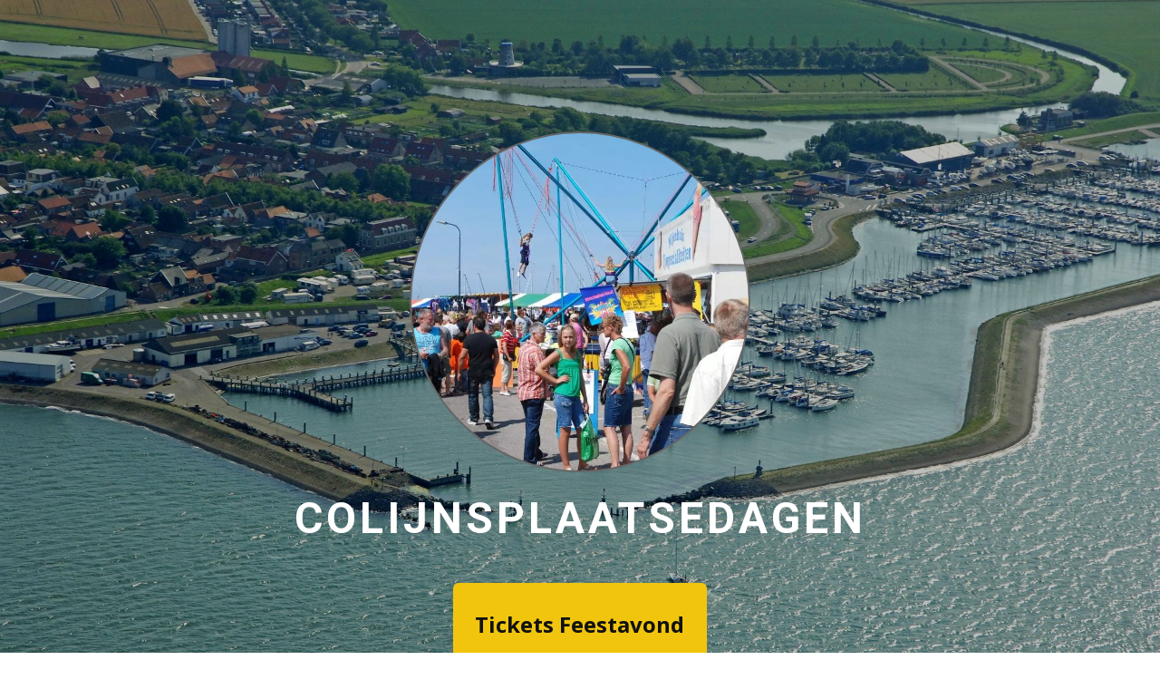

--- FILE ---
content_type: text/html; charset=UTF-8
request_url: https://colijnsplaatsedagen.nl/
body_size: 21120
content:
    <!DOCTYPE html>
    <html lang="nl">
    <head>
        <meta name="viewport" content="width=device-width, initial-scale=1.0">
                    <meta property="og:title" content="Home"/>
            <meta property="og:url" content="https://colijnsplaatsedagen.nl"/>
            <meta property="og:description" content="Colijnsplaatsedagen                             Tickets Feestavond                                                                                                    Programma 2025                                                                                                                                                        Donderdag 7 augustus                                           Kermis op de Oude Haven                                          Vrijdag 8 augustus                                                                                 Dit jaar geen Krabbenvissen en geen Spelletjesmiddagop vrijdag!                                           Kermis op de Oude Haven                                             20.30 u. Gezellig feestavond in de tent op de met diverse DJ’s. GRATIS ENTREE!                                                                                                                            Zaterdag 9 augustus                                                                                        10.00-18.00 u. Grootse braderie, diverse demo’s en kinderactiviteiten,"/>
                    
            <script>(function(html){html.className = html.className.replace(/\bno-js\b/,'js')})(document.documentElement);</script>
<title>Home</title>
<meta name='robots' content='max-image-preview:large' />
<link rel="alternate" type="application/rss+xml" title="Colijnsplaatse dagen &raquo; feed" href="https://colijnsplaatsedagen.nl/index.php/feed/" />
<link rel="alternate" type="application/rss+xml" title="Colijnsplaatse dagen &raquo; reacties feed" href="https://colijnsplaatsedagen.nl/index.php/comments/feed/" />
<link rel="alternate" title="oEmbed (JSON)" type="application/json+oembed" href="https://colijnsplaatsedagen.nl/index.php/wp-json/oembed/1.0/embed?url=https%3A%2F%2Fcolijnsplaatsedagen.nl%2F" />
<link rel="alternate" title="oEmbed (XML)" type="text/xml+oembed" href="https://colijnsplaatsedagen.nl/index.php/wp-json/oembed/1.0/embed?url=https%3A%2F%2Fcolijnsplaatsedagen.nl%2F&#038;format=xml" />
<script type="application/ld+json">{"@context":"http:\/\/schema.org","@type":"WebSite","name":"Colijnsplaatse dagen","potentialAction":{"@type":"SearchAction","target":"https:\/\/colijnsplaatsedagen.nl\/?s={search_term_string}","query-input":"required name=search_term_string"},"url":"https:\/\/colijnsplaatsedagen.nl\/"}</script>
<script type="application/ld+json">{"@context":"http:\/\/schema.org","@type":"Organization","name":"Colijnsplaatse dagen","sameAs":[],"url":"https:\/\/colijnsplaatsedagen.nl\/"}</script>
<script type="application/ld+json">{"@context":"http:\/\/schema.org","@type":"Article","mainEntityOfPage":{"@type":"WebPage","@id":"https:\/\/colijnsplaatsedagen.nl\/"},"headline":"Home","datePublished":"2022-07-26T07:51:44+0000","dateModified":"2025-08-05T07:12:12+0000","author":{"@type":"Person","name":"admin"},"description":"Colijnsplaatsedagen                             Tickets Feestavond                                                                                                    Programma 2025                                                                                                                                                        Donderdag 7 augustus                                           Kermis op de Oude Haven                                          Vrijdag 8 augustus                                                                                 Dit jaar geen Krabbenvissen en geen Spelletjesmiddagop vrijdag!                                           Kermis op de Oude Haven                                             20.30 u. Gezellig feestavond in de tent op de met diverse DJ’s. GRATIS ENTREE!                                                                                                                            Zaterdag 9 augustus                                                                                        10.00-18.00 u. Grootse braderie, diverse demo’s en kinderactiviteiten,","publisher":{"@type":"Organization","name":"Colijnsplaatse dagen"}}</script>
<meta name="theme-color" content="#478ac9">
<style id='wp-img-auto-sizes-contain-inline-css' type='text/css'>
img:is([sizes=auto i],[sizes^="auto," i]){contain-intrinsic-size:3000px 1500px}
/*# sourceURL=wp-img-auto-sizes-contain-inline-css */
</style>
<style id='wp-emoji-styles-inline-css' type='text/css'>

	img.wp-smiley, img.emoji {
		display: inline !important;
		border: none !important;
		box-shadow: none !important;
		height: 1em !important;
		width: 1em !important;
		margin: 0 0.07em !important;
		vertical-align: -0.1em !important;
		background: none !important;
		padding: 0 !important;
	}
/*# sourceURL=wp-emoji-styles-inline-css */
</style>
<style id='wp-block-library-inline-css' type='text/css'>
:root{--wp-block-synced-color:#7a00df;--wp-block-synced-color--rgb:122,0,223;--wp-bound-block-color:var(--wp-block-synced-color);--wp-editor-canvas-background:#ddd;--wp-admin-theme-color:#007cba;--wp-admin-theme-color--rgb:0,124,186;--wp-admin-theme-color-darker-10:#006ba1;--wp-admin-theme-color-darker-10--rgb:0,107,160.5;--wp-admin-theme-color-darker-20:#005a87;--wp-admin-theme-color-darker-20--rgb:0,90,135;--wp-admin-border-width-focus:2px}@media (min-resolution:192dpi){:root{--wp-admin-border-width-focus:1.5px}}.wp-element-button{cursor:pointer}:root .has-very-light-gray-background-color{background-color:#eee}:root .has-very-dark-gray-background-color{background-color:#313131}:root .has-very-light-gray-color{color:#eee}:root .has-very-dark-gray-color{color:#313131}:root .has-vivid-green-cyan-to-vivid-cyan-blue-gradient-background{background:linear-gradient(135deg,#00d084,#0693e3)}:root .has-purple-crush-gradient-background{background:linear-gradient(135deg,#34e2e4,#4721fb 50%,#ab1dfe)}:root .has-hazy-dawn-gradient-background{background:linear-gradient(135deg,#faaca8,#dad0ec)}:root .has-subdued-olive-gradient-background{background:linear-gradient(135deg,#fafae1,#67a671)}:root .has-atomic-cream-gradient-background{background:linear-gradient(135deg,#fdd79a,#004a59)}:root .has-nightshade-gradient-background{background:linear-gradient(135deg,#330968,#31cdcf)}:root .has-midnight-gradient-background{background:linear-gradient(135deg,#020381,#2874fc)}:root{--wp--preset--font-size--normal:16px;--wp--preset--font-size--huge:42px}.has-regular-font-size{font-size:1em}.has-larger-font-size{font-size:2.625em}.has-normal-font-size{font-size:var(--wp--preset--font-size--normal)}.has-huge-font-size{font-size:var(--wp--preset--font-size--huge)}.has-text-align-center{text-align:center}.has-text-align-left{text-align:left}.has-text-align-right{text-align:right}.has-fit-text{white-space:nowrap!important}#end-resizable-editor-section{display:none}.aligncenter{clear:both}.items-justified-left{justify-content:flex-start}.items-justified-center{justify-content:center}.items-justified-right{justify-content:flex-end}.items-justified-space-between{justify-content:space-between}.screen-reader-text{border:0;clip-path:inset(50%);height:1px;margin:-1px;overflow:hidden;padding:0;position:absolute;width:1px;word-wrap:normal!important}.screen-reader-text:focus{background-color:#ddd;clip-path:none;color:#444;display:block;font-size:1em;height:auto;left:5px;line-height:normal;padding:15px 23px 14px;text-decoration:none;top:5px;width:auto;z-index:100000}html :where(.has-border-color){border-style:solid}html :where([style*=border-top-color]){border-top-style:solid}html :where([style*=border-right-color]){border-right-style:solid}html :where([style*=border-bottom-color]){border-bottom-style:solid}html :where([style*=border-left-color]){border-left-style:solid}html :where([style*=border-width]){border-style:solid}html :where([style*=border-top-width]){border-top-style:solid}html :where([style*=border-right-width]){border-right-style:solid}html :where([style*=border-bottom-width]){border-bottom-style:solid}html :where([style*=border-left-width]){border-left-style:solid}html :where(img[class*=wp-image-]){height:auto;max-width:100%}:where(figure){margin:0 0 1em}html :where(.is-position-sticky){--wp-admin--admin-bar--position-offset:var(--wp-admin--admin-bar--height,0px)}@media screen and (max-width:600px){html :where(.is-position-sticky){--wp-admin--admin-bar--position-offset:0px}}

/*# sourceURL=wp-block-library-inline-css */
</style><style id='global-styles-inline-css' type='text/css'>
:root{--wp--preset--aspect-ratio--square: 1;--wp--preset--aspect-ratio--4-3: 4/3;--wp--preset--aspect-ratio--3-4: 3/4;--wp--preset--aspect-ratio--3-2: 3/2;--wp--preset--aspect-ratio--2-3: 2/3;--wp--preset--aspect-ratio--16-9: 16/9;--wp--preset--aspect-ratio--9-16: 9/16;--wp--preset--color--black: #000000;--wp--preset--color--cyan-bluish-gray: #abb8c3;--wp--preset--color--white: #ffffff;--wp--preset--color--pale-pink: #f78da7;--wp--preset--color--vivid-red: #cf2e2e;--wp--preset--color--luminous-vivid-orange: #ff6900;--wp--preset--color--luminous-vivid-amber: #fcb900;--wp--preset--color--light-green-cyan: #7bdcb5;--wp--preset--color--vivid-green-cyan: #00d084;--wp--preset--color--pale-cyan-blue: #8ed1fc;--wp--preset--color--vivid-cyan-blue: #0693e3;--wp--preset--color--vivid-purple: #9b51e0;--wp--preset--gradient--vivid-cyan-blue-to-vivid-purple: linear-gradient(135deg,rgb(6,147,227) 0%,rgb(155,81,224) 100%);--wp--preset--gradient--light-green-cyan-to-vivid-green-cyan: linear-gradient(135deg,rgb(122,220,180) 0%,rgb(0,208,130) 100%);--wp--preset--gradient--luminous-vivid-amber-to-luminous-vivid-orange: linear-gradient(135deg,rgb(252,185,0) 0%,rgb(255,105,0) 100%);--wp--preset--gradient--luminous-vivid-orange-to-vivid-red: linear-gradient(135deg,rgb(255,105,0) 0%,rgb(207,46,46) 100%);--wp--preset--gradient--very-light-gray-to-cyan-bluish-gray: linear-gradient(135deg,rgb(238,238,238) 0%,rgb(169,184,195) 100%);--wp--preset--gradient--cool-to-warm-spectrum: linear-gradient(135deg,rgb(74,234,220) 0%,rgb(151,120,209) 20%,rgb(207,42,186) 40%,rgb(238,44,130) 60%,rgb(251,105,98) 80%,rgb(254,248,76) 100%);--wp--preset--gradient--blush-light-purple: linear-gradient(135deg,rgb(255,206,236) 0%,rgb(152,150,240) 100%);--wp--preset--gradient--blush-bordeaux: linear-gradient(135deg,rgb(254,205,165) 0%,rgb(254,45,45) 50%,rgb(107,0,62) 100%);--wp--preset--gradient--luminous-dusk: linear-gradient(135deg,rgb(255,203,112) 0%,rgb(199,81,192) 50%,rgb(65,88,208) 100%);--wp--preset--gradient--pale-ocean: linear-gradient(135deg,rgb(255,245,203) 0%,rgb(182,227,212) 50%,rgb(51,167,181) 100%);--wp--preset--gradient--electric-grass: linear-gradient(135deg,rgb(202,248,128) 0%,rgb(113,206,126) 100%);--wp--preset--gradient--midnight: linear-gradient(135deg,rgb(2,3,129) 0%,rgb(40,116,252) 100%);--wp--preset--font-size--small: 13px;--wp--preset--font-size--medium: 20px;--wp--preset--font-size--large: 36px;--wp--preset--font-size--x-large: 42px;--wp--preset--spacing--20: 0.44rem;--wp--preset--spacing--30: 0.67rem;--wp--preset--spacing--40: 1rem;--wp--preset--spacing--50: 1.5rem;--wp--preset--spacing--60: 2.25rem;--wp--preset--spacing--70: 3.38rem;--wp--preset--spacing--80: 5.06rem;--wp--preset--shadow--natural: 6px 6px 9px rgba(0, 0, 0, 0.2);--wp--preset--shadow--deep: 12px 12px 50px rgba(0, 0, 0, 0.4);--wp--preset--shadow--sharp: 6px 6px 0px rgba(0, 0, 0, 0.2);--wp--preset--shadow--outlined: 6px 6px 0px -3px rgb(255, 255, 255), 6px 6px rgb(0, 0, 0);--wp--preset--shadow--crisp: 6px 6px 0px rgb(0, 0, 0);}:where(.is-layout-flex){gap: 0.5em;}:where(.is-layout-grid){gap: 0.5em;}body .is-layout-flex{display: flex;}.is-layout-flex{flex-wrap: wrap;align-items: center;}.is-layout-flex > :is(*, div){margin: 0;}body .is-layout-grid{display: grid;}.is-layout-grid > :is(*, div){margin: 0;}:where(.wp-block-columns.is-layout-flex){gap: 2em;}:where(.wp-block-columns.is-layout-grid){gap: 2em;}:where(.wp-block-post-template.is-layout-flex){gap: 1.25em;}:where(.wp-block-post-template.is-layout-grid){gap: 1.25em;}.has-black-color{color: var(--wp--preset--color--black) !important;}.has-cyan-bluish-gray-color{color: var(--wp--preset--color--cyan-bluish-gray) !important;}.has-white-color{color: var(--wp--preset--color--white) !important;}.has-pale-pink-color{color: var(--wp--preset--color--pale-pink) !important;}.has-vivid-red-color{color: var(--wp--preset--color--vivid-red) !important;}.has-luminous-vivid-orange-color{color: var(--wp--preset--color--luminous-vivid-orange) !important;}.has-luminous-vivid-amber-color{color: var(--wp--preset--color--luminous-vivid-amber) !important;}.has-light-green-cyan-color{color: var(--wp--preset--color--light-green-cyan) !important;}.has-vivid-green-cyan-color{color: var(--wp--preset--color--vivid-green-cyan) !important;}.has-pale-cyan-blue-color{color: var(--wp--preset--color--pale-cyan-blue) !important;}.has-vivid-cyan-blue-color{color: var(--wp--preset--color--vivid-cyan-blue) !important;}.has-vivid-purple-color{color: var(--wp--preset--color--vivid-purple) !important;}.has-black-background-color{background-color: var(--wp--preset--color--black) !important;}.has-cyan-bluish-gray-background-color{background-color: var(--wp--preset--color--cyan-bluish-gray) !important;}.has-white-background-color{background-color: var(--wp--preset--color--white) !important;}.has-pale-pink-background-color{background-color: var(--wp--preset--color--pale-pink) !important;}.has-vivid-red-background-color{background-color: var(--wp--preset--color--vivid-red) !important;}.has-luminous-vivid-orange-background-color{background-color: var(--wp--preset--color--luminous-vivid-orange) !important;}.has-luminous-vivid-amber-background-color{background-color: var(--wp--preset--color--luminous-vivid-amber) !important;}.has-light-green-cyan-background-color{background-color: var(--wp--preset--color--light-green-cyan) !important;}.has-vivid-green-cyan-background-color{background-color: var(--wp--preset--color--vivid-green-cyan) !important;}.has-pale-cyan-blue-background-color{background-color: var(--wp--preset--color--pale-cyan-blue) !important;}.has-vivid-cyan-blue-background-color{background-color: var(--wp--preset--color--vivid-cyan-blue) !important;}.has-vivid-purple-background-color{background-color: var(--wp--preset--color--vivid-purple) !important;}.has-black-border-color{border-color: var(--wp--preset--color--black) !important;}.has-cyan-bluish-gray-border-color{border-color: var(--wp--preset--color--cyan-bluish-gray) !important;}.has-white-border-color{border-color: var(--wp--preset--color--white) !important;}.has-pale-pink-border-color{border-color: var(--wp--preset--color--pale-pink) !important;}.has-vivid-red-border-color{border-color: var(--wp--preset--color--vivid-red) !important;}.has-luminous-vivid-orange-border-color{border-color: var(--wp--preset--color--luminous-vivid-orange) !important;}.has-luminous-vivid-amber-border-color{border-color: var(--wp--preset--color--luminous-vivid-amber) !important;}.has-light-green-cyan-border-color{border-color: var(--wp--preset--color--light-green-cyan) !important;}.has-vivid-green-cyan-border-color{border-color: var(--wp--preset--color--vivid-green-cyan) !important;}.has-pale-cyan-blue-border-color{border-color: var(--wp--preset--color--pale-cyan-blue) !important;}.has-vivid-cyan-blue-border-color{border-color: var(--wp--preset--color--vivid-cyan-blue) !important;}.has-vivid-purple-border-color{border-color: var(--wp--preset--color--vivid-purple) !important;}.has-vivid-cyan-blue-to-vivid-purple-gradient-background{background: var(--wp--preset--gradient--vivid-cyan-blue-to-vivid-purple) !important;}.has-light-green-cyan-to-vivid-green-cyan-gradient-background{background: var(--wp--preset--gradient--light-green-cyan-to-vivid-green-cyan) !important;}.has-luminous-vivid-amber-to-luminous-vivid-orange-gradient-background{background: var(--wp--preset--gradient--luminous-vivid-amber-to-luminous-vivid-orange) !important;}.has-luminous-vivid-orange-to-vivid-red-gradient-background{background: var(--wp--preset--gradient--luminous-vivid-orange-to-vivid-red) !important;}.has-very-light-gray-to-cyan-bluish-gray-gradient-background{background: var(--wp--preset--gradient--very-light-gray-to-cyan-bluish-gray) !important;}.has-cool-to-warm-spectrum-gradient-background{background: var(--wp--preset--gradient--cool-to-warm-spectrum) !important;}.has-blush-light-purple-gradient-background{background: var(--wp--preset--gradient--blush-light-purple) !important;}.has-blush-bordeaux-gradient-background{background: var(--wp--preset--gradient--blush-bordeaux) !important;}.has-luminous-dusk-gradient-background{background: var(--wp--preset--gradient--luminous-dusk) !important;}.has-pale-ocean-gradient-background{background: var(--wp--preset--gradient--pale-ocean) !important;}.has-electric-grass-gradient-background{background: var(--wp--preset--gradient--electric-grass) !important;}.has-midnight-gradient-background{background: var(--wp--preset--gradient--midnight) !important;}.has-small-font-size{font-size: var(--wp--preset--font-size--small) !important;}.has-medium-font-size{font-size: var(--wp--preset--font-size--medium) !important;}.has-large-font-size{font-size: var(--wp--preset--font-size--large) !important;}.has-x-large-font-size{font-size: var(--wp--preset--font-size--x-large) !important;}
/*# sourceURL=global-styles-inline-css */
</style>

<style id='classic-theme-styles-inline-css' type='text/css'>
/*! This file is auto-generated */
.wp-block-button__link{color:#fff;background-color:#32373c;border-radius:9999px;box-shadow:none;text-decoration:none;padding:calc(.667em + 2px) calc(1.333em + 2px);font-size:1.125em}.wp-block-file__button{background:#32373c;color:#fff;text-decoration:none}
/*# sourceURL=/wp-includes/css/classic-themes.min.css */
</style>
<style id='np-woocommerce-base-fonts-inline-css' type='text/css'>

        @font-face {
            font-family: 'star';
            src: url('https://colijnsplaatsedagen.nl/wp-content/plugins/woocommerce/assets/fonts/star.eot');
            src: url('https://colijnsplaatsedagen.nl/wp-content/plugins/woocommerce/assets/fonts/star.eot?#iefix') format('embedded-opentype'),
                 url('https://colijnsplaatsedagen.nl/wp-content/plugins/woocommerce/assets/fonts/star.woff') format('woff'),
                 url('https://colijnsplaatsedagen.nl/wp-content/plugins/woocommerce/assets/fonts/star.ttf') format('truetype'),
                 url('https://colijnsplaatsedagen.nl/wp-content/plugins/woocommerce/assets/fonts/star.svg#star') format('svg');
            font-weight: normal;
            font-style: normal;
        }
        @font-face {
            font-family: 'WooCommerce';
            src: url('https://colijnsplaatsedagen.nl/wp-content/plugins/woocommerce/assets/fonts/WooCommerce.eot');
            src: url('https://colijnsplaatsedagen.nl/wp-content/plugins/woocommerce/assets/fonts/WooCommerce.eot?#iefix') format('embedded-opentype'),
                 url('https://colijnsplaatsedagen.nl/wp-content/plugins/woocommerce/assets/fonts/WooCommerce.woff') format('woff'),
                 url('https://colijnsplaatsedagen.nl/wp-content/plugins/woocommerce/assets/fonts/WooCommerce.ttf') format('truetype'),
                 url('https://colijnsplaatsedagen.nl/wp-content/plugins/woocommerce/assets/fonts/WooCommerce.svg#WooCommerce') format('svg');
            font-weight: 400;
            font-style: normal;
        }
/*# sourceURL=np-woocommerce-base-fonts-inline-css */
</style>
<link rel='stylesheet' id='nicepage-style-css' href='https://colijnsplaatsedagen.nl/wp-content/plugins/nicepage/assets/css/nicepage.css?ver=8.1.4' type='text/css' media='all' />
<link rel='stylesheet' id='nicepage-media-css' href='https://colijnsplaatsedagen.nl/wp-content/plugins/nicepage/assets/css/media.css?ver=8.1.4' type='text/css' media='all' />
<script type="text/javascript" src="https://colijnsplaatsedagen.nl/wp-includes/js/jquery/jquery.min.js?ver=3.7.1" id="jquery-core-js"></script>
<script type="text/javascript" src="https://colijnsplaatsedagen.nl/wp-includes/js/jquery/jquery-migrate.min.js?ver=3.4.1" id="jquery-migrate-js"></script>
<script type="text/javascript" src="https://colijnsplaatsedagen.nl/wp-content/plugins/nicepage/assets/js/nicepage.js?ver=8.1.4" id="nicepage-script-js"></script>
<script type="text/javascript" src="https://colijnsplaatsedagen.nl/wp-content/plugins/nicepage/includes/common/js/np-scripts.js?ver=1768911335" id="common-np-scripts-js"></script>
<link rel="https://api.w.org/" href="https://colijnsplaatsedagen.nl/index.php/wp-json/" /><link rel="alternate" title="JSON" type="application/json" href="https://colijnsplaatsedagen.nl/index.php/wp-json/wp/v2/pages/22" /><link rel="EditURI" type="application/rsd+xml" title="RSD" href="https://colijnsplaatsedagen.nl/xmlrpc.php?rsd" />
<meta name="generator" content="WordPress 6.9" />
<link rel="canonical" href="https://colijnsplaatsedagen.nl/" />
<link rel='shortlink' href='https://colijnsplaatsedagen.nl/' />
<link id="u-theme-google-font" rel="stylesheet" href="https://fonts.googleapis.com/css?family=Roboto:100,100i,300,300i,400,400i,500,500i,700,700i,900,900i%7COpen+Sans:300,300i,400,400i,500,500i,600,600i,700,700i,800,800i"><link id="u-page-google-font" rel="stylesheet" href="https://fonts.googleapis.com/css?family=Open+Sans:300,300i,400,400i,500,500i,600,600i,700,700i,800,800i"><style>
 .u-section-2 {
  background-image: ;
  background-position: 50% 50%;
}
.u-section-2 .u-sheet-1 {
  min-height: 798px;
}
.u-section-2 .u-image-1 {
  width: 376px;
  height: 376px;
  background-image: ;
  background-position: 50% 50%;
  animation-duration: 1000ms;
  margin: 145px auto 0;
}
.u-section-2 .u-text-1 {
  text-transform: uppercase;
  font-weight: 300;
  letter-spacing: 4px;
  font-size: 3rem;
  margin: 25px auto 0;
}
.u-section-2 .u-btn-1 {
  border-style: none;
  font-weight: 700;
  font-size: 1.5rem;
  background-image: none;
  margin: 45px auto 0;
  padding: 29px 25px 29px 24px;
}
.u-section-2 .u-rotation-parent-1 {
  width: 170px;
  height: 75px;
  animation-timing-function: ease;
  margin: 152px auto -165px;
}
.u-section-2 .u-shape-1 {
  width: 75px;
  height: 170px;
  transform-origin: center center;
  transform: translateX(-50%) translateY(-50%) rotate(270deg);
}
/*RESPONSIVE_MEDIA*/
@media (max-width: 1199px) {
  .u-section-2 .u-sheet-1 {
    min-height: 658px;
  }
  .u-section-2 .u-shape-1 {
    width: 250px;
    height: 286px;
    margin: 30px auto 60px;
  }
}
/*/RESPONSIVE_MEDIA*/

/*RESPONSIVE_MEDIA*/
@media (max-width: 991px) {
  .u-section-2 .u-sheet-1 {
    min-height: 504px;
  }
}
/*/RESPONSIVE_MEDIA*/

/*RESPONSIVE_MEDIA*/
@media (max-width: 767px) {
  .u-section-2 .u-sheet-1 {
    min-height: 378px;
  }
  .u-section-2 .u-text-1 {
    font-size: 1.5;
  }
}
/*/RESPONSIVE_MEDIA*/

/*RESPONSIVE_MEDIA*/
@media (max-width: 575px) {
  .u-section-2 .u-sheet-1 {
    min-height: 202px;
  }
  .u-section-2 .u-image-1 {
    width: 320px;
    height: 320px;
    margin-left: 0;
  }
  .u-section-2 .u-text-1 {
    font-size: 1.5rem;
    width: auto;
    margin-right: -14px;
  }
  .u-section-2 .u-rotation-parent-1 {
    width: 143px;
    height: 83px;
    margin-left: 72px;
  }
  .u-section-2 .u-shape-1 {
    width: 83px;
    height: 143px;
  }
}
/*/RESPONSIVE_MEDIA*/

.u-section-3 .u-sheet-1 {
  min-height: 177px;
}
.u-section-3 .u-text-1 {
  font-weight: 700;
  margin: 60px auto;
}
.u-section-4 .u-sheet-1 {
  min-height: 651px;
}
.u-section-4 .u-layout-wrap-1 {
  margin-top: 60px;
  margin-bottom: 0;
}
.u-section-4 .u-layout-cell-1 {
  min-height: 545px;
}
.u-section-4 .u-container-layout-1 {
  padding: 30px 30px 30px 0;
}
.u-section-4 .u-text-1 {
  font-size: 1.25rem;
  margin: 0;
}
.u-section-4 .u-text-2 {
  margin-left: 0;
  margin-right: auto;
  margin-bottom: 0;
  font-size: 1.25rem;
}
.u-section-4 .u-layout-cell-2 {
  min-height: 656px;
}
.u-section-4 .u-container-layout-2 {
  padding: 30px;
}
.u-section-4 .u-text-3 {
  font-size: 1.5rem;
  font-weight: 700;
  margin: 0 auto 0 0;
}
.u-section-4 .u-text-4 {
  margin: 19px 0 0;
}
.u-section-4 .u-text-5 {
  font-size: 1.25rem;
  margin: 30px auto 60px;
}
.u-section-4 .u-btn-1 {
  background-image: none;
  padding: 0;
}
/*RESPONSIVE_MEDIA*/
@media (max-width: 1199px) {
  .u-section-4 .u-sheet-1 {
    min-height: 570px;
  }
  .u-section-4 .u-layout-wrap-1 {
    position: relative;
  }
  .u-section-4 .u-layout-cell-1 {
    min-height: 449px;
  }
  .u-section-4 .u-layout-cell-2 {
    min-height: 541px;
  }
}
/*/RESPONSIVE_MEDIA*/

/*RESPONSIVE_MEDIA*/
@media (max-width: 991px) {
  .u-section-4 .u-sheet-1 {
    min-height: 288px;
  }
  .u-section-4 .u-layout-cell-1 {
    min-height: 100px;
  }
  .u-section-4 .u-container-layout-1 {
    padding-left: 0;
  }
  .u-section-4 .u-layout-cell-2 {
    min-height: 100px;
  }
  .u-section-4 .u-container-layout-2 {
    padding-left: 0;
  }
}
/*/RESPONSIVE_MEDIA*/

/*RESPONSIVE_MEDIA*/
@media (max-width: 767px) {
  .u-section-4 .u-container-layout-1 {
    padding-right: 10px;
  }
  .u-section-4 .u-container-layout-2 {
    padding-left: 0;
    padding-right: 10px;
  }
}
/*/RESPONSIVE_MEDIA*/

.u-section-5 .u-sheet-1 {
  min-height: 608px;
}
.u-section-5 .u-image-1 {
  width: 415px;
  height: 543px;
  margin: 1px auto 60px;
}
/*RESPONSIVE_MEDIA*/
@media (max-width: 1199px) {
  .u-section-5 .u-image-1 {
    inset: auto;
  }
}
/*/RESPONSIVE_MEDIA*/

/*RESPONSIVE_MEDIA*/
@media (max-width: 575px) {
  .u-section-5 .u-sheet-1 {
    min-height: 510px;
  }
  .u-section-5 .u-image-1 {
    width: 340px;
    height: 445px;
  }
}
/*/RESPONSIVE_MEDIA*/

 .u-section-6 {
  background-image: none;
}
.u-section-6 .u-sheet-1 {
  min-height: 1086px;
}
.u-section-6 .u-rotation-parent-1 {
  width: 170px;
  height: 75px;
  animation-timing-function: ease;
  margin: -1px 470px 0 auto;
}
.u-section-6 .u-shape-1 {
  width: 170px;
  height: 75px;
  transform-origin: center center;
  transform: translateX(-50%) translateY(-50%) rotate(180deg);
}
.u-section-6 .u-text-1 {
  font-size: 2.25rem;
  font-weight: 400;
  width: 908px;
  font-family: "Open Sans", sans-serif;
  margin: 82px auto 0;
}
.u-section-6 .u-btn-1 {
  border-style: none;
  font-weight: 700;
  font-size: 1.5rem;
  margin: 55px 342px 0 auto;
  padding: 29px 25px 29px 24px;
}
.u-section-6 .u-image-1 {
  width: 927px;
  height: 507px;
  margin: 130px 92px 60px auto;
}
/*RESPONSIVE_MEDIA*/
@media (max-width: 1199px) {
  .u-section-6 .u-text-1 {
    margin-left: 86px;
    margin-right: 86px;
  }
  .u-section-6 .u-btn-1 {
    margin-right: 142px;
  }
  .u-section-6 .u-image-1 {
    margin-right: 13px;
  }
}
/*/RESPONSIVE_MEDIA*/

/*RESPONSIVE_MEDIA*/
@media (max-width: 991px) {
  .u-section-6 .u-sheet-1 {
    min-height: 973px;
  }
  .u-section-6 .u-text-1 {
    width: 720px;
  }
  .u-section-6 .u-btn-1 {
    margin-right: 0;
  }
  .u-section-6 .u-image-1 {
    width: 720px;
    height: 394px;
    margin-right: 0;
  }
}
/*/RESPONSIVE_MEDIA*/

/*RESPONSIVE_MEDIA*/
@media (max-width: 767px) {
  .u-section-6 .u-sheet-1 {
    min-height: 875px;
  }
  .u-section-6 .u-rotation-parent-1 {
    margin-right: 370px;
  }
  .u-section-6 .u-text-1 {
    width: 540px;
  }
  .u-section-6 .u-image-1 {
    width: 540px;
    height: 296px;
  }
}
/*/RESPONSIVE_MEDIA*/

/*RESPONSIVE_MEDIA*/
@media (max-width: 575px) {
  .u-section-6 .u-sheet-1 {
    min-height: 765px;
  }
  .u-section-6 .u-rotation-parent-1 {
    margin-top: 0;
    margin-right: auto;
  }
  .u-section-6 .u-text-1 {
    width: auto;
    margin-top: 81px;
    margin-right: auto;
    margin-left: 21px;
  }
  .u-section-6 .u-btn-1 {
    font-size: 1.125rem;
    padding-right: 15px;
    padding-left: 14px;
  }
  .u-section-6 .u-image-1 {
    width: 340px;
    height: 186px;
  }
}
/*/RESPONSIVE_MEDIA*/

.u-section-7 .u-sheet-1 {
  min-height: 703px;
}
.u-section-7 .u-text-1 {
  margin: 0;
}
.u-section-7 .u-btn-1 {
  font-weight: 700;
  text-transform: uppercase;
  letter-spacing: 1px;
  margin: 21px auto 0;
}
.u-section-7 .u-image-1 {
  width: 379px;
  height: 300px;
  margin: 19px auto 57px;
}
/*RESPONSIVE_MEDIA*/
@media (max-width: 575px) {
  .u-section-7 .u-sheet-1 {
    min-height: 672px;
  }
  .u-section-7 .u-image-1 {
    width: 340px;
    height: 269px;
  }
}
/*/RESPONSIVE_MEDIA*/

.u-section-8 .u-sheet-1 {
  min-height: 1060px;
}
.u-section-8 .u-image-1 {
  width: 447px;
  height: 637px;
  margin: 33px auto 0 72px;
}
.u-section-8 .u-image-2 {
  width: 454px;
  height: 625px;
  margin: -637px 58px 60px auto;
}
/*RESPONSIVE_MEDIA*/
@media (max-width: 1199px) {
  .u-section-8 .u-image-2 {
    margin-top: 20px;
  }
}
/*/RESPONSIVE_MEDIA*/

/*RESPONSIVE_MEDIA*/
@media (max-width: 575px) {
  .u-section-8 .u-sheet-1 {
    min-height: 751px;
  }
  .u-section-8 .u-image-1 {
    width: 340px;
    height: 485px;
    margin-left: 0;
  }
  .u-section-8 .u-image-2 {
    width: 340px;
    height: 468px;
    margin-right: 0;
  }
}
/*/RESPONSIVE_MEDIA*/

.u-section-9 .u-sheet-1 {
  min-height: 1876px;
}
.u-section-9 .u-text-1 {
  width: 467px;
  margin: 66px auto 0;
}
.u-section-9 .u-list-1 {
  grid-template-rows: repeat(1, auto);
  margin: 1px 0 60px;
}
.u-section-9 .u-repeater-1 {
  grid-template-columns: repeat(4, calc(25% - 7.5px));
  min-height: 1403px;
  grid-gap: 10px;
}
.u-section-9 .u-container-layout-1 {
  padding: 30px;
}
.u-section-9 .u-image-1 {
  height: 213px;
  --animation-custom_in-translate_x: -400px;
  --animation-custom_in-translate_y: 0px;
  --animation-custom_in-opacity: 0;
  --animation-custom_in-rotate: 180deg;
  --animation-custom_in-scale: 1;
  margin-top: 0;
  margin-bottom: 0;
}
.u-section-9 .u-container-layout-2 {
  padding: 30px;
}
.u-section-9 .u-image-2 {
  height: 213px;
  --animation-custom_in-translate_x: -400px;
  --animation-custom_in-translate_y: 0px;
  --animation-custom_in-opacity: 0;
  --animation-custom_in-rotate: 180deg;
  --animation-custom_in-scale: 1;
  margin-top: 0;
  margin-bottom: 0;
}
.u-section-9 .u-container-layout-3 {
  padding: 30px;
}
.u-section-9 .u-image-3 {
  height: 213px;
  --animation-custom_in-translate_x: -400px;
  --animation-custom_in-translate_y: 0px;
  --animation-custom_in-opacity: 0;
  --animation-custom_in-rotate: 180deg;
  --animation-custom_in-scale: 1;
  margin-top: 0;
  margin-bottom: 0;
}
.u-section-9 .u-container-layout-4 {
  padding: 30px;
}
.u-section-9 .u-image-4 {
  height: 213px;
  --animation-custom_in-translate_x: -400px;
  --animation-custom_in-translate_y: 0px;
  --animation-custom_in-opacity: 0;
  --animation-custom_in-rotate: 180deg;
  --animation-custom_in-scale: 1;
  margin-top: 0;
  margin-bottom: 0;
}
.u-section-9 .u-container-layout-5 {
  padding: 30px;
}
.u-section-9 .u-image-5 {
  height: 213px;
  --animation-custom_in-translate_x: -400px;
  --animation-custom_in-translate_y: 0px;
  --animation-custom_in-opacity: 0;
  --animation-custom_in-rotate: 180deg;
  --animation-custom_in-scale: 1;
  margin-top: 0;
  margin-bottom: 0;
}
.u-section-9 .u-container-layout-6 {
  padding: 30px;
}
.u-section-9 .u-image-6 {
  height: 213px;
  --animation-custom_in-translate_x: -400px;
  --animation-custom_in-translate_y: 0px;
  --animation-custom_in-opacity: 0;
  --animation-custom_in-rotate: 180deg;
  --animation-custom_in-scale: 1;
  margin-top: 0;
  margin-bottom: 0;
}
.u-section-9 .u-container-layout-7 {
  padding: 30px;
}
.u-section-9 .u-image-7 {
  height: 213px;
  --animation-custom_in-translate_x: -400px;
  --animation-custom_in-translate_y: 0px;
  --animation-custom_in-opacity: 0;
  --animation-custom_in-rotate: 180deg;
  --animation-custom_in-scale: 1;
  margin-top: 0;
  margin-bottom: 0;
}
.u-section-9 .u-container-layout-8 {
  padding: 30px;
}
.u-section-9 .u-image-8 {
  height: 213px;
  --animation-custom_in-translate_x: -400px;
  --animation-custom_in-translate_y: 0px;
  --animation-custom_in-opacity: 0;
  --animation-custom_in-rotate: 180deg;
  --animation-custom_in-scale: 1;
  margin-top: 0;
  margin-bottom: 0;
}
.u-section-9 .u-container-layout-9 {
  padding: 30px;
}
.u-section-9 .u-image-9 {
  height: 213px;
  --animation-custom_in-translate_x: -400px;
  --animation-custom_in-translate_y: 0px;
  --animation-custom_in-opacity: 0;
  --animation-custom_in-rotate: 180deg;
  --animation-custom_in-scale: 1;
  margin-top: 0;
  margin-bottom: 0;
}
.u-section-9 .u-container-layout-10 {
  padding: 30px;
}
.u-section-9 .u-image-10 {
  height: 213px;
  --animation-custom_in-translate_x: -400px;
  --animation-custom_in-translate_y: 0px;
  --animation-custom_in-opacity: 0;
  --animation-custom_in-rotate: 180deg;
  --animation-custom_in-scale: 1;
  margin-top: 0;
  margin-bottom: 0;
}
.u-section-9 .u-container-layout-11 {
  padding: 30px;
}
.u-section-9 .u-image-11 {
  height: 213px;
  --animation-custom_in-translate_x: -400px;
  --animation-custom_in-translate_y: 0px;
  --animation-custom_in-opacity: 0;
  --animation-custom_in-rotate: 180deg;
  --animation-custom_in-scale: 1;
  margin-top: 0;
  margin-bottom: 0;
}
.u-section-9 .u-container-layout-12 {
  padding: 30px;
}
.u-section-9 .u-image-12 {
  height: 213px;
  --animation-custom_in-translate_x: -400px;
  --animation-custom_in-translate_y: 0px;
  --animation-custom_in-opacity: 0;
  --animation-custom_in-rotate: 180deg;
  --animation-custom_in-scale: 1;
  margin-top: 0;
  margin-bottom: 0;
}
.u-section-9 .u-container-layout-13 {
  padding: 30px;
}
.u-section-9 .u-image-13 {
  height: 213px;
  --animation-custom_in-translate_x: -400px;
  --animation-custom_in-translate_y: 0px;
  --animation-custom_in-opacity: 0;
  --animation-custom_in-rotate: 180deg;
  --animation-custom_in-scale: 1;
  margin-top: 0;
  margin-bottom: 0;
}
.u-section-9 .u-container-layout-14 {
  padding: 30px;
}
.u-section-9 .u-image-14 {
  height: 213px;
  --animation-custom_in-translate_x: -400px;
  --animation-custom_in-translate_y: 0px;
  --animation-custom_in-opacity: 0;
  --animation-custom_in-rotate: 180deg;
  --animation-custom_in-scale: 1;
  margin-top: 0;
  margin-bottom: 0;
}
.u-section-9 .u-container-layout-15 {
  padding: 30px;
}
.u-section-9 .u-image-15 {
  height: 213px;
  --animation-custom_in-translate_x: -400px;
  --animation-custom_in-translate_y: 0px;
  --animation-custom_in-opacity: 0;
  --animation-custom_in-rotate: 180deg;
  --animation-custom_in-scale: 1;
  margin-top: 0;
  margin-bottom: 0;
}
.u-section-9 .u-container-layout-16 {
  padding: 30px;
}
.u-section-9 .u-image-16 {
  height: 213px;
  --animation-custom_in-translate_x: -400px;
  --animation-custom_in-translate_y: 0px;
  --animation-custom_in-opacity: 0;
  --animation-custom_in-rotate: 180deg;
  --animation-custom_in-scale: 1;
  margin-top: 0;
  margin-bottom: 0;
}
.u-section-9 .u-container-layout-17 {
  padding: 30px;
}
.u-section-9 .u-image-17 {
  height: 213px;
  --animation-custom_in-translate_x: -400px;
  --animation-custom_in-translate_y: 0px;
  --animation-custom_in-opacity: 0;
  --animation-custom_in-rotate: 180deg;
  --animation-custom_in-scale: 1;
  margin-top: 0;
  margin-bottom: 0;
}
.u-section-9 .u-container-layout-18 {
  padding: 30px;
}
.u-section-9 .u-image-18 {
  height: 213px;
  --animation-custom_in-translate_x: -400px;
  --animation-custom_in-translate_y: 0px;
  --animation-custom_in-opacity: 0;
  --animation-custom_in-rotate: 180deg;
  --animation-custom_in-scale: 1;
  margin-top: 0;
  margin-bottom: 0;
}
.u-section-9 .u-container-layout-19 {
  padding: 30px;
}
.u-section-9 .u-image-19 {
  height: 213px;
  --animation-custom_in-translate_x: -400px;
  --animation-custom_in-translate_y: 0px;
  --animation-custom_in-opacity: 0;
  --animation-custom_in-rotate: 180deg;
  --animation-custom_in-scale: 1;
  margin-top: 0;
  margin-bottom: 0;
}
.u-section-9 .u-container-layout-20 {
  padding: 30px;
}
.u-section-9 .u-image-20 {
  height: 213px;
  --animation-custom_in-translate_x: -400px;
  --animation-custom_in-translate_y: 0px;
  --animation-custom_in-opacity: 0;
  --animation-custom_in-rotate: 180deg;
  --animation-custom_in-scale: 1;
  margin-top: 0;
  margin-bottom: 0;
}
.u-section-9 .u-container-layout-21 {
  padding: 30px;
}
.u-section-9 .u-image-21 {
  height: 213px;
  --animation-custom_in-translate_x: -400px;
  --animation-custom_in-translate_y: 0px;
  --animation-custom_in-opacity: 0;
  --animation-custom_in-rotate: 180deg;
  --animation-custom_in-scale: 1;
  margin-top: 0;
  margin-bottom: 0;
}
.u-section-9 .u-container-layout-22 {
  padding: 30px;
}
.u-section-9 .u-image-22 {
  height: 213px;
  --animation-custom_in-translate_x: -400px;
  --animation-custom_in-translate_y: 0px;
  --animation-custom_in-opacity: 0;
  --animation-custom_in-rotate: 180deg;
  --animation-custom_in-scale: 1;
  margin-top: 0;
  margin-bottom: 0;
}
.u-section-9 .u-container-layout-23 {
  padding: 30px;
}
.u-section-9 .u-image-23 {
  height: 213px;
  --animation-custom_in-translate_x: -400px;
  --animation-custom_in-translate_y: 0px;
  --animation-custom_in-opacity: 0;
  --animation-custom_in-rotate: 180deg;
  --animation-custom_in-scale: 1;
  margin-top: 0;
  margin-bottom: 0;
}
.u-section-9 .u-container-layout-24 {
  padding: 30px;
}
.u-section-9 .u-image-24 {
  height: 213px;
  --animation-custom_in-translate_x: -400px;
  --animation-custom_in-translate_y: 0px;
  --animation-custom_in-opacity: 0;
  --animation-custom_in-rotate: 180deg;
  --animation-custom_in-scale: 1;
  margin-top: 0;
  margin-bottom: 0;
}
/*RESPONSIVE_MEDIA*/
@media (max-width: 1199px) {
  .u-section-9 .u-sheet-1 {
    min-height: 369px;
  }
  .u-section-9 .u-list-1 {
    height: auto;
    margin-right: initial;
    margin-left: initial;
  }
  .u-section-9 .u-repeater-1 {
    min-height: 1157px;
  }
}
/*/RESPONSIVE_MEDIA*/

/*RESPONSIVE_MEDIA*/
@media (max-width: 991px) {
  .u-section-9 .u-sheet-1 {
    min-height: 346px;
  }
  .u-section-9 .u-repeater-1 {
    grid-template-columns: repeat(2, calc(50% - 5px));
    min-height: 3545px;
  }
}
/*/RESPONSIVE_MEDIA*/

/*RESPONSIVE_MEDIA*/
@media (max-width: 767px) {
  .u-section-9 .u-list-1 {
    margin-top: 91px;
    margin-right: initial;
    margin-left: initial;
  }
  .u-section-9 .u-container-layout-1 {
    padding-left: 10px;
    padding-right: 10px;
  }
  .u-section-9 .u-container-layout-2 {
    padding-left: 10px;
    padding-right: 10px;
  }
  .u-section-9 .u-container-layout-3 {
    padding-left: 10px;
    padding-right: 10px;
  }
  .u-section-9 .u-container-layout-4 {
    padding-left: 10px;
    padding-right: 10px;
  }
  .u-section-9 .u-container-layout-5 {
    padding-left: 10px;
    padding-right: 10px;
  }
  .u-section-9 .u-container-layout-6 {
    padding-left: 10px;
    padding-right: 10px;
  }
  .u-section-9 .u-container-layout-7 {
    padding-left: 10px;
    padding-right: 10px;
  }
  .u-section-9 .u-container-layout-8 {
    padding-left: 10px;
    padding-right: 10px;
  }
  .u-section-9 .u-container-layout-9 {
    padding-left: 10px;
    padding-right: 10px;
  }
  .u-section-9 .u-container-layout-10 {
    padding-left: 10px;
    padding-right: 10px;
  }
  .u-section-9 .u-container-layout-11 {
    padding-left: 10px;
    padding-right: 10px;
  }
  .u-section-9 .u-container-layout-12 {
    padding-left: 10px;
    padding-right: 10px;
  }
  .u-section-9 .u-container-layout-13 {
    padding-left: 10px;
    padding-right: 10px;
  }
  .u-section-9 .u-container-layout-14 {
    padding-left: 10px;
    padding-right: 10px;
  }
  .u-section-9 .u-container-layout-15 {
    padding-left: 10px;
    padding-right: 10px;
  }
  .u-section-9 .u-container-layout-16 {
    padding-left: 10px;
    padding-right: 10px;
  }
  .u-section-9 .u-container-layout-17 {
    padding-left: 10px;
    padding-right: 10px;
  }
  .u-section-9 .u-container-layout-18 {
    padding-left: 10px;
    padding-right: 10px;
  }
  .u-section-9 .u-container-layout-19 {
    padding-left: 10px;
    padding-right: 10px;
  }
  .u-section-9 .u-container-layout-20 {
    padding-left: 10px;
    padding-right: 10px;
  }
  .u-section-9 .u-container-layout-21 {
    padding-left: 10px;
    padding-right: 10px;
  }
  .u-section-9 .u-container-layout-22 {
    padding-left: 10px;
    padding-right: 10px;
  }
  .u-section-9 .u-container-layout-23 {
    padding-left: 10px;
    padding-right: 10px;
  }
  .u-section-9 .u-container-layout-24 {
    padding-left: 10px;
    padding-right: 10px;
  }
}
/*/RESPONSIVE_MEDIA*/

/*RESPONSIVE_MEDIA*/
@media (max-width: 575px) {
  .u-section-9 .u-text-1 {
    width: 340px;
  }
  .u-section-9 .u-image-1 {
    height: 79px;
  }
  .u-section-9 .u-image-2 {
    height: 79px;
  }
  .u-section-9 .u-image-3 {
    height: 79px;
  }
  .u-section-9 .u-image-4 {
    height: 79px;
  }
  .u-section-9 .u-image-5 {
    height: 79px;
  }
  .u-section-9 .u-image-6 {
    height: 79px;
  }
  .u-section-9 .u-image-7 {
    height: 79px;
  }
  .u-section-9 .u-image-8 {
    height: 79px;
  }
  .u-section-9 .u-image-9 {
    height: 79px;
  }
  .u-section-9 .u-image-10 {
    height: 79px;
  }
  .u-section-9 .u-image-11 {
    height: 79px;
  }
  .u-section-9 .u-image-12 {
    height: 79px;
  }
  .u-section-9 .u-image-13 {
    height: 79px;
  }
  .u-section-9 .u-image-14 {
    height: 79px;
  }
  .u-section-9 .u-image-15 {
    height: 79px;
  }
  .u-section-9 .u-image-16 {
    height: 79px;
  }
  .u-section-9 .u-image-17 {
    height: 79px;
  }
  .u-section-9 .u-image-18 {
    height: 79px;
  }
  .u-section-9 .u-image-19 {
    height: 79px;
  }
  .u-section-9 .u-image-20 {
    height: 79px;
  }
  .u-section-9 .u-image-21 {
    height: 79px;
  }
  .u-section-9 .u-image-22 {
    height: 79px;
  }
  .u-section-9 .u-image-23 {
    height: 79px;
  }
  .u-section-9 .u-image-24 {
    height: 79px;
  }
}
/*/RESPONSIVE_MEDIA*/

.u-section-10 .u-sheet-1 {
  min-height: 1645px;
}
.u-section-10 .u-list-1 {
  grid-template-rows: repeat(1, auto);
  margin-top: 0;
  margin-bottom: 60px;
}
.u-section-10 .u-repeater-1 {
  grid-template-columns: repeat(4, calc(25% - 7.5px));
  min-height: 1585px;
  grid-gap: 10px;
}
.u-section-10 .u-container-layout-1 {
  padding: 30px;
}
.u-section-10 .u-image-1 {
  height: 249px;
  --animation-custom_in-translate_x: -400px;
  --animation-custom_in-translate_y: 0px;
  --animation-custom_in-opacity: 0;
  --animation-custom_in-rotate: 180deg;
  --animation-custom_in-scale: 1;
  margin-top: 0;
  margin-bottom: 0;
}
.u-section-10 .u-container-layout-2 {
  padding: 30px;
}
.u-section-10 .u-image-2 {
  height: 249px;
  --animation-custom_in-translate_x: -400px;
  --animation-custom_in-translate_y: 0px;
  --animation-custom_in-opacity: 0;
  --animation-custom_in-rotate: 180deg;
  --animation-custom_in-scale: 1;
  margin-top: 0;
  margin-bottom: 0;
}
.u-section-10 .u-container-layout-3 {
  padding: 30px;
}
.u-section-10 .u-image-3 {
  height: 249px;
  --animation-custom_in-translate_x: -400px;
  --animation-custom_in-translate_y: 0px;
  --animation-custom_in-opacity: 0;
  --animation-custom_in-rotate: 180deg;
  --animation-custom_in-scale: 1;
  margin-top: 0;
  margin-bottom: 0;
}
.u-section-10 .u-container-layout-4 {
  padding: 30px;
}
.u-section-10 .u-image-4 {
  height: 249px;
  --animation-custom_in-translate_x: -400px;
  --animation-custom_in-translate_y: 0px;
  --animation-custom_in-opacity: 0;
  --animation-custom_in-rotate: 180deg;
  --animation-custom_in-scale: 1;
  margin-top: 0;
  margin-bottom: 0;
}
.u-section-10 .u-container-layout-5 {
  padding: 30px;
}
.u-section-10 .u-image-5 {
  height: 249px;
  --animation-custom_in-translate_x: -400px;
  --animation-custom_in-translate_y: 0px;
  --animation-custom_in-opacity: 0;
  --animation-custom_in-rotate: 180deg;
  --animation-custom_in-scale: 1;
  margin-top: 0;
  margin-bottom: 0;
}
.u-section-10 .u-container-layout-6 {
  padding: 30px;
}
.u-section-10 .u-image-6 {
  height: 249px;
  --animation-custom_in-translate_x: -400px;
  --animation-custom_in-translate_y: 0px;
  --animation-custom_in-opacity: 0;
  --animation-custom_in-rotate: 180deg;
  --animation-custom_in-scale: 1;
  margin-top: 0;
  margin-bottom: 0;
}
.u-section-10 .u-container-layout-7 {
  padding: 30px;
}
.u-section-10 .u-image-7 {
  height: 249px;
  --animation-custom_in-translate_x: -400px;
  --animation-custom_in-translate_y: 0px;
  --animation-custom_in-opacity: 0;
  --animation-custom_in-rotate: 180deg;
  --animation-custom_in-scale: 1;
  margin-top: 0;
  margin-bottom: 0;
}
.u-section-10 .u-container-layout-8 {
  padding: 30px;
}
.u-section-10 .u-image-8 {
  height: 249px;
  --animation-custom_in-translate_x: -400px;
  --animation-custom_in-translate_y: 0px;
  --animation-custom_in-opacity: 0;
  --animation-custom_in-rotate: 180deg;
  --animation-custom_in-scale: 1;
  margin-top: 0;
  margin-bottom: 0;
}
.u-section-10 .u-container-layout-9 {
  padding: 30px;
}
.u-section-10 .u-image-9 {
  height: 249px;
  --animation-custom_in-translate_x: -400px;
  --animation-custom_in-translate_y: 0px;
  --animation-custom_in-opacity: 0;
  --animation-custom_in-rotate: 180deg;
  --animation-custom_in-scale: 1;
  margin-top: 0;
  margin-bottom: 0;
}
.u-section-10 .u-container-layout-10 {
  padding: 30px;
}
.u-section-10 .u-image-10 {
  height: 249px;
  --animation-custom_in-translate_x: -400px;
  --animation-custom_in-translate_y: 0px;
  --animation-custom_in-opacity: 0;
  --animation-custom_in-rotate: 180deg;
  --animation-custom_in-scale: 1;
  margin-top: 0;
  margin-bottom: 0;
}
.u-section-10 .u-container-layout-11 {
  padding: 30px;
}
.u-section-10 .u-image-11 {
  height: 249px;
  --animation-custom_in-translate_x: -400px;
  --animation-custom_in-translate_y: 0px;
  --animation-custom_in-opacity: 0;
  --animation-custom_in-rotate: 180deg;
  --animation-custom_in-scale: 1;
  margin-top: 0;
  margin-bottom: 0;
}
.u-section-10 .u-container-layout-12 {
  padding: 30px;
}
.u-section-10 .u-image-12 {
  height: 249px;
  --animation-custom_in-translate_x: -400px;
  --animation-custom_in-translate_y: 0px;
  --animation-custom_in-opacity: 0;
  --animation-custom_in-rotate: 180deg;
  --animation-custom_in-scale: 1;
  margin-top: 0;
  margin-bottom: 0;
}
.u-section-10 .u-container-layout-13 {
  padding: 30px;
}
.u-section-10 .u-image-13 {
  height: 249px;
  --animation-custom_in-translate_x: -400px;
  --animation-custom_in-translate_y: 0px;
  --animation-custom_in-opacity: 0;
  --animation-custom_in-rotate: 180deg;
  --animation-custom_in-scale: 1;
  margin-top: 0;
  margin-bottom: 0;
}
.u-section-10 .u-container-layout-14 {
  padding: 30px;
}
.u-section-10 .u-image-14 {
  height: 249px;
  --animation-custom_in-translate_x: -400px;
  --animation-custom_in-translate_y: 0px;
  --animation-custom_in-opacity: 0;
  --animation-custom_in-rotate: 180deg;
  --animation-custom_in-scale: 1;
  margin-top: 0;
  margin-bottom: 0;
}
.u-section-10 .u-container-layout-15 {
  padding: 30px;
}
.u-section-10 .u-image-15 {
  height: 249px;
  --animation-custom_in-translate_x: -400px;
  --animation-custom_in-translate_y: 0px;
  --animation-custom_in-opacity: 0;
  --animation-custom_in-rotate: 180deg;
  --animation-custom_in-scale: 1;
  margin-top: 0;
  margin-bottom: 0;
}
.u-section-10 .u-container-layout-16 {
  padding: 30px;
}
.u-section-10 .u-image-16 {
  height: 249px;
  --animation-custom_in-translate_x: -400px;
  --animation-custom_in-translate_y: 0px;
  --animation-custom_in-opacity: 0;
  --animation-custom_in-rotate: 180deg;
  --animation-custom_in-scale: 1;
  margin-top: 0;
  margin-bottom: 0;
}
.u-section-10 .u-container-layout-17 {
  padding: 30px;
}
.u-section-10 .u-image-17 {
  height: 249px;
  --animation-custom_in-translate_x: -400px;
  --animation-custom_in-translate_y: 0px;
  --animation-custom_in-opacity: 0;
  --animation-custom_in-rotate: 180deg;
  --animation-custom_in-scale: 1;
  margin-top: 0;
  margin-bottom: 0;
}
.u-section-10 .u-container-layout-18 {
  padding: 30px;
}
.u-section-10 .u-image-18 {
  height: 249px;
  --animation-custom_in-translate_x: -400px;
  --animation-custom_in-translate_y: 0px;
  --animation-custom_in-opacity: 0;
  --animation-custom_in-rotate: 180deg;
  --animation-custom_in-scale: 1;
  margin-top: 0;
  margin-bottom: 0;
}
.u-section-10 .u-container-layout-19 {
  padding: 30px;
}
.u-section-10 .u-image-19 {
  height: 249px;
  --animation-custom_in-translate_x: -400px;
  --animation-custom_in-translate_y: 0px;
  --animation-custom_in-opacity: 0;
  --animation-custom_in-rotate: 180deg;
  --animation-custom_in-scale: 1;
  margin-top: 0;
  margin-bottom: 0;
}
.u-section-10 .u-container-layout-20 {
  padding: 30px;
}
.u-section-10 .u-image-20 {
  height: 249px;
  --animation-custom_in-translate_x: -400px;
  --animation-custom_in-translate_y: 0px;
  --animation-custom_in-opacity: 0;
  --animation-custom_in-rotate: 180deg;
  --animation-custom_in-scale: 1;
  margin-top: 0;
  margin-bottom: 0;
}
/*RESPONSIVE_MEDIA*/
@media (max-width: 1199px) {
  .u-section-10 .u-sheet-1 {
    min-height: 184px;
  }
  .u-section-10 .u-list-1 {
    height: auto;
  }
  .u-section-10 .u-repeater-1 {
    min-height: 988px;
  }
}
/*/RESPONSIVE_MEDIA*/

/*RESPONSIVE_MEDIA*/
@media (max-width: 991px) {
  .u-section-10 .u-sheet-1 {
    min-height: 451px;
  }
  .u-section-10 .u-repeater-1 {
    grid-template-columns: repeat(2, calc(50% - 5px));
    min-height: 3027px;
  }
}
/*/RESPONSIVE_MEDIA*/

/*RESPONSIVE_MEDIA*/
@media (max-width: 767px) {
  .u-section-10 .u-sheet-1 {
    min-height: 344px;
  }
  .u-section-10 .u-container-layout-1 {
    padding-left: 10px;
    padding-right: 10px;
  }
  .u-section-10 .u-container-layout-2 {
    padding-left: 10px;
    padding-right: 10px;
  }
  .u-section-10 .u-container-layout-3 {
    padding-left: 10px;
    padding-right: 10px;
  }
  .u-section-10 .u-container-layout-4 {
    padding-left: 10px;
    padding-right: 10px;
  }
  .u-section-10 .u-container-layout-5 {
    padding-left: 10px;
    padding-right: 10px;
  }
  .u-section-10 .u-container-layout-6 {
    padding-left: 10px;
    padding-right: 10px;
  }
  .u-section-10 .u-container-layout-7 {
    padding-left: 10px;
    padding-right: 10px;
  }
  .u-section-10 .u-container-layout-8 {
    padding-left: 10px;
    padding-right: 10px;
  }
  .u-section-10 .u-container-layout-9 {
    padding-left: 10px;
    padding-right: 10px;
  }
  .u-section-10 .u-container-layout-10 {
    padding-left: 10px;
    padding-right: 10px;
  }
  .u-section-10 .u-container-layout-11 {
    padding-left: 10px;
    padding-right: 10px;
  }
  .u-section-10 .u-container-layout-12 {
    padding-left: 10px;
    padding-right: 10px;
  }
  .u-section-10 .u-container-layout-13 {
    padding-left: 10px;
    padding-right: 10px;
  }
  .u-section-10 .u-container-layout-14 {
    padding-left: 10px;
    padding-right: 10px;
  }
  .u-section-10 .u-container-layout-15 {
    padding-left: 10px;
    padding-right: 10px;
  }
  .u-section-10 .u-container-layout-16 {
    padding-left: 10px;
    padding-right: 10px;
  }
  .u-section-10 .u-container-layout-17 {
    padding-left: 10px;
    padding-right: 10px;
  }
  .u-section-10 .u-container-layout-18 {
    padding-left: 10px;
    padding-right: 10px;
  }
  .u-section-10 .u-container-layout-19 {
    padding-left: 10px;
    padding-right: 10px;
  }
  .u-section-10 .u-container-layout-20 {
    padding-left: 10px;
    padding-right: 10px;
  }
}
/*/RESPONSIVE_MEDIA*/

/*RESPONSIVE_MEDIA*/
@media (max-width: 575px) {
  .u-section-10 .u-image-1 {
    height: 79px;
  }
  .u-section-10 .u-image-2 {
    height: 79px;
  }
  .u-section-10 .u-image-3 {
    height: 79px;
  }
  .u-section-10 .u-image-4 {
    height: 79px;
  }
  .u-section-10 .u-image-5 {
    height: 79px;
  }
  .u-section-10 .u-image-6 {
    height: 79px;
  }
  .u-section-10 .u-image-7 {
    height: 79px;
  }
  .u-section-10 .u-image-8 {
    height: 79px;
  }
  .u-section-10 .u-image-9 {
    height: 79px;
  }
  .u-section-10 .u-image-10 {
    height: 79px;
  }
  .u-section-10 .u-image-11 {
    height: 79px;
  }
  .u-section-10 .u-image-12 {
    height: 79px;
  }
  .u-section-10 .u-image-13 {
    height: 79px;
  }
  .u-section-10 .u-image-14 {
    height: 79px;
  }
  .u-section-10 .u-image-15 {
    height: 79px;
  }
  .u-section-10 .u-image-16 {
    height: 79px;
  }
  .u-section-10 .u-image-17 {
    height: 79px;
  }
  .u-section-10 .u-image-18 {
    height: 79px;
  }
  .u-section-10 .u-image-19 {
    height: 79px;
  }
  .u-section-10 .u-image-20 {
    height: 79px;
  }
}
/*/RESPONSIVE_MEDIA*/

.u-section-11 .u-sheet-1 {
  min-height: 308px;
}
.u-section-11 .u-list-1 {
  grid-template-rows: repeat(1, auto);
  margin-top: -57px;
  margin-bottom: 60px;
}
.u-section-11 .u-repeater-1 {
  grid-template-columns: repeat(4, calc(25% - 7.5px));
  min-height: 1157px;
  grid-gap: 10px;
}
.u-section-11 .u-container-layout-1 {
  padding: 30px 0;
}
.u-section-11 .u-image-1 {
  height: 212px;
  margin-top: 0;
  margin-bottom: 0;
}
.u-section-11 .u-container-layout-2 {
  padding: 30px 0;
}
.u-section-11 .u-image-2 {
  height: 212px;
  margin-top: 0;
  margin-bottom: 0;
}
.u-section-11 .u-container-layout-3 {
  padding: 30px 0;
}
.u-section-11 .u-image-3 {
  height: 212px;
  margin-top: 0;
  margin-bottom: 0;
}
.u-section-11 .u-container-layout-4 {
  padding: 30px 0;
}
.u-section-11 .u-image-4 {
  height: 212px;
  margin-top: 0;
  margin-bottom: 0;
}
.u-section-11 .u-container-layout-5 {
  padding: 30px 0;
}
.u-section-11 .u-image-5 {
  height: 212px;
  margin-top: 0;
  margin-bottom: 0;
}
.u-section-11 .u-container-layout-6 {
  padding: 30px 0;
}
.u-section-11 .u-image-6 {
  height: 212px;
  margin-top: 0;
  margin-bottom: 0;
}
.u-section-11 .u-container-layout-7 {
  padding: 30px 0;
}
.u-section-11 .u-image-7 {
  height: 212px;
  margin-top: 0;
  margin-bottom: 0;
}
.u-section-11 .u-container-layout-8 {
  padding: 30px 0;
}
.u-section-11 .u-image-8 {
  height: 212px;
  margin-top: 0;
  margin-bottom: 0;
}
.u-section-11 .u-container-layout-9 {
  padding: 30px 0;
}
.u-section-11 .u-image-9 {
  height: 212px;
  margin-top: 0;
  margin-bottom: 0;
}
.u-section-11 .u-container-layout-10 {
  padding: 30px 0;
}
.u-section-11 .u-image-10 {
  height: 212px;
  margin-top: 0;
  margin-bottom: 0;
}
.u-section-11 .u-container-layout-11 {
  padding: 30px 0;
}
.u-section-11 .u-image-11 {
  height: 212px;
  margin-top: 0;
  margin-bottom: 0;
}
.u-section-11 .u-container-layout-12 {
  padding: 30px 0;
}
.u-section-11 .u-image-12 {
  height: 212px;
  margin-top: 0;
  margin-bottom: 0;
}
.u-section-11 .u-container-layout-13 {
  padding: 30px 0;
}
.u-section-11 .u-image-13 {
  height: 212px;
  margin-top: 0;
  margin-bottom: 0;
}
.u-section-11 .u-container-layout-14 {
  padding: 30px 0;
}
.u-section-11 .u-image-14 {
  height: 212px;
  margin-top: 0;
  margin-bottom: 0;
}
.u-section-11 .u-container-layout-15 {
  padding: 30px 0;
}
.u-section-11 .u-image-15 {
  height: 212px;
  margin-top: 0;
  margin-bottom: 0;
}
.u-section-11 .u-container-layout-16 {
  padding: 30px 0;
}
.u-section-11 .u-image-16 {
  height: 212px;
  margin-top: 0;
  margin-bottom: 0;
}
/*RESPONSIVE_MEDIA*/
@media (max-width: 1199px) {
  .u-section-11 .u-sheet-1 {
    min-height: 184px;
  }
  .u-section-11 .u-list-1 {
    height: auto;
  }
  .u-section-11 .u-repeater-1 {
    min-height: 954px;
  }
  .u-section-11 .u-image-1 {
    height: 175px;
  }
  .u-section-11 .u-image-2 {
    height: 175px;
  }
  .u-section-11 .u-image-3 {
    height: 175px;
  }
  .u-section-11 .u-image-4 {
    height: 175px;
  }
  .u-section-11 .u-image-5 {
    height: 79px;
  }
  .u-section-11 .u-image-6 {
    height: 79px;
  }
  .u-section-11 .u-image-7 {
    height: 79px;
  }
  .u-section-11 .u-image-8 {
    height: 79px;
  }
  .u-section-11 .u-image-9 {
    height: 79px;
  }
  .u-section-11 .u-image-10 {
    height: 79px;
  }
  .u-section-11 .u-image-11 {
    height: 79px;
  }
  .u-section-11 .u-image-12 {
    height: 79px;
  }
  .u-section-11 .u-image-13 {
    height: 79px;
  }
  .u-section-11 .u-image-14 {
    height: 79px;
  }
  .u-section-11 .u-image-15 {
    height: 79px;
  }
  .u-section-11 .u-image-16 {
    height: 79px;
  }
}
/*/RESPONSIVE_MEDIA*/

/*RESPONSIVE_MEDIA*/
@media (max-width: 991px) {
  .u-section-11 .u-sheet-1 {
    min-height: 451px;
  }
  .u-section-11 .u-repeater-1 {
    grid-template-columns: repeat(2, calc(50% - 5px));
    min-height: 2954px;
  }
  .u-section-11 .u-container-layout-1 {
    padding-left: 0;
    padding-right: 0;
  }
  .u-section-11 .u-image-1 {
    height: 268px;
  }
  .u-section-11 .u-container-layout-2 {
    padding-left: 0;
    padding-right: 0;
  }
  .u-section-11 .u-image-2 {
    height: 268px;
  }
  .u-section-11 .u-container-layout-3 {
    padding-left: 0;
    padding-right: 0;
  }
  .u-section-11 .u-image-3 {
    height: 268px;
  }
  .u-section-11 .u-container-layout-4 {
    padding-left: 0;
    padding-right: 0;
  }
  .u-section-11 .u-image-4 {
    height: 268px;
  }
  .u-section-11 .u-container-layout-5 {
    padding-left: 0;
    padding-right: 0;
  }
  .u-section-11 .u-container-layout-6 {
    padding-left: 0;
    padding-right: 0;
  }
  .u-section-11 .u-container-layout-7 {
    padding-left: 0;
    padding-right: 0;
  }
  .u-section-11 .u-container-layout-8 {
    padding-left: 0;
    padding-right: 0;
  }
  .u-section-11 .u-container-layout-9 {
    padding-left: 0;
    padding-right: 0;
  }
  .u-section-11 .u-container-layout-10 {
    padding-left: 0;
    padding-right: 0;
  }
  .u-section-11 .u-container-layout-11 {
    padding-left: 0;
    padding-right: 0;
  }
  .u-section-11 .u-container-layout-12 {
    padding-left: 0;
    padding-right: 0;
  }
  .u-section-11 .u-container-layout-13 {
    padding-left: 0;
    padding-right: 0;
  }
  .u-section-11 .u-container-layout-14 {
    padding-left: 0;
    padding-right: 0;
  }
  .u-section-11 .u-container-layout-15 {
    padding-left: 0;
    padding-right: 0;
  }
  .u-section-11 .u-container-layout-16 {
    padding-left: 0;
    padding-right: 0;
  }
}
/*/RESPONSIVE_MEDIA*/

/*RESPONSIVE_MEDIA*/
@media (max-width: 767px) {
  .u-section-11 .u-sheet-1 {
    min-height: 344px;
  }
  .u-section-11 .u-image-1 {
    height: 402px;
  }
  .u-section-11 .u-image-2 {
    height: 402px;
  }
  .u-section-11 .u-image-3 {
    height: 402px;
  }
  .u-section-11 .u-image-4 {
    height: 402px;
  }
}
/*/RESPONSIVE_MEDIA*/

/*RESPONSIVE_MEDIA*/
@media (max-width: 575px) {
  .u-section-11 .u-image-1 {
    height: 79px;
  }
  .u-section-11 .u-image-2 {
    height: 79px;
  }
  .u-section-11 .u-image-3 {
    height: 79px;
  }
  .u-section-11 .u-image-4 {
    height: 79px;
  }
}
/*/RESPONSIVE_MEDIA*/

.u-section-12 .u-sheet-1 {
  min-height: 1001px;
}
.u-section-12 .u-list-1 {
  grid-template-rows: repeat(1, auto);
  margin-top: -57px;
  margin-bottom: 60px;
}
.u-section-12 .u-repeater-1 {
  grid-template-columns: repeat(4, calc(25% - 7.5px));
  min-height: 971px;
  grid-gap: 10px;
}
.u-section-12 .u-container-layout-1 {
  padding: 30px 0 0;
}
.u-section-12 .u-image-1 {
  height: 212px;
  margin-top: 0;
  margin-bottom: 0;
}
.u-section-12 .u-container-layout-2 {
  padding: 30px 0 0;
}
.u-section-12 .u-image-2 {
  height: 212px;
  margin-top: 0;
  margin-bottom: 0;
}
.u-section-12 .u-container-layout-3 {
  padding: 30px 0 0;
}
.u-section-12 .u-image-3 {
  height: 212px;
  margin-top: 0;
  margin-bottom: 0;
}
.u-section-12 .u-container-layout-4 {
  padding: 30px 0 0;
}
.u-section-12 .u-image-4 {
  height: 212px;
  margin-top: 0;
  margin-bottom: 0;
}
.u-section-12 .u-container-layout-5 {
  padding: 30px 0 0;
}
.u-section-12 .u-image-5 {
  height: 212px;
  margin-top: 0;
  margin-bottom: 0;
}
.u-section-12 .u-container-layout-6 {
  padding: 30px 0 0;
}
.u-section-12 .u-image-6 {
  height: 212px;
  margin-top: 0;
  margin-bottom: 0;
}
.u-section-12 .u-container-layout-7 {
  padding: 30px 0 0;
}
.u-section-12 .u-image-7 {
  height: 212px;
  margin-top: 0;
  margin-bottom: 0;
}
.u-section-12 .u-container-layout-8 {
  padding: 30px 0 0;
}
.u-section-12 .u-image-8 {
  height: 212px;
  margin-top: 0;
  margin-bottom: 0;
}
.u-section-12 .u-container-layout-9 {
  padding: 30px 0 0;
}
.u-section-12 .u-image-9 {
  height: 212px;
  margin-top: 0;
  margin-bottom: 0;
}
.u-section-12 .u-container-layout-10 {
  padding: 30px 0 0;
}
.u-section-12 .u-image-10 {
  height: 212px;
  margin-top: 0;
  margin-bottom: 0;
}
.u-section-12 .u-container-layout-11 {
  padding: 30px 0 0;
}
.u-section-12 .u-image-11 {
  height: 212px;
  margin-top: 0;
  margin-bottom: 0;
}
.u-section-12 .u-container-layout-12 {
  padding: 30px 0 0;
}
.u-section-12 .u-image-12 {
  height: 212px;
  margin-top: 0;
  margin-bottom: 0;
}
.u-section-12 .u-container-layout-13 {
  padding: 30px 0 0;
}
.u-section-12 .u-image-13 {
  height: 212px;
  margin-top: 0;
  margin-bottom: 0;
}
.u-section-12 .u-container-layout-14 {
  padding: 30px 0 0;
}
.u-section-12 .u-image-14 {
  height: 212px;
  margin-top: 0;
  margin-bottom: 0;
}
.u-section-12 .u-container-layout-15 {
  padding: 30px 0 0;
}
.u-section-12 .u-image-15 {
  height: 212px;
  margin-top: 0;
  margin-bottom: 0;
}
.u-section-12 .u-container-layout-16 {
  padding: 30px 0 0;
}
.u-section-12 .u-image-16 {
  height: 212px;
  margin-top: 0;
  margin-bottom: 0;
}
/*RESPONSIVE_MEDIA*/
@media (max-width: 1199px) {
  .u-section-12 .u-sheet-1 {
    min-height: 184px;
  }
  .u-section-12 .u-list-1 {
    height: auto;
  }
  .u-section-12 .u-repeater-1 {
    min-height: 801px;
  }
  .u-section-12 .u-image-1 {
    height: 175px;
  }
  .u-section-12 .u-image-2 {
    height: 175px;
  }
  .u-section-12 .u-image-3 {
    height: 175px;
  }
  .u-section-12 .u-image-4 {
    height: 175px;
  }
  .u-section-12 .u-image-5 {
    height: 79px;
  }
  .u-section-12 .u-image-6 {
    height: 79px;
  }
  .u-section-12 .u-image-7 {
    height: 79px;
  }
  .u-section-12 .u-image-8 {
    height: 79px;
  }
  .u-section-12 .u-image-9 {
    height: 79px;
  }
  .u-section-12 .u-image-10 {
    height: 79px;
  }
  .u-section-12 .u-image-11 {
    height: 79px;
  }
  .u-section-12 .u-image-12 {
    height: 79px;
  }
  .u-section-12 .u-image-13 {
    height: 79px;
  }
  .u-section-12 .u-image-14 {
    height: 79px;
  }
  .u-section-12 .u-image-15 {
    height: 79px;
  }
  .u-section-12 .u-image-16 {
    height: 79px;
  }
}
/*/RESPONSIVE_MEDIA*/

/*RESPONSIVE_MEDIA*/
@media (max-width: 991px) {
  .u-section-12 .u-sheet-1 {
    min-height: 451px;
  }
  .u-section-12 .u-repeater-1 {
    grid-template-columns: repeat(2, calc(50% - 5px));
    min-height: 2476px;
  }
  .u-section-12 .u-container-layout-1 {
    padding-bottom: 0;
    padding-left: 0;
    padding-right: 0;
  }
  .u-section-12 .u-image-1 {
    height: 268px;
  }
  .u-section-12 .u-container-layout-2 {
    padding-bottom: 0;
    padding-left: 0;
    padding-right: 0;
  }
  .u-section-12 .u-image-2 {
    height: 268px;
  }
  .u-section-12 .u-container-layout-3 {
    padding-bottom: 0;
    padding-left: 0;
    padding-right: 0;
  }
  .u-section-12 .u-image-3 {
    height: 268px;
  }
  .u-section-12 .u-container-layout-4 {
    padding-bottom: 0;
    padding-left: 0;
    padding-right: 0;
  }
  .u-section-12 .u-image-4 {
    height: 268px;
  }
  .u-section-12 .u-container-layout-5 {
    padding-bottom: 0;
    padding-left: 0;
    padding-right: 0;
  }
  .u-section-12 .u-container-layout-6 {
    padding-bottom: 0;
    padding-left: 0;
    padding-right: 0;
  }
  .u-section-12 .u-container-layout-7 {
    padding-bottom: 0;
    padding-left: 0;
    padding-right: 0;
  }
  .u-section-12 .u-container-layout-8 {
    padding-bottom: 0;
    padding-left: 0;
    padding-right: 0;
  }
  .u-section-12 .u-container-layout-9 {
    padding-bottom: 0;
    padding-left: 0;
    padding-right: 0;
  }
  .u-section-12 .u-container-layout-10 {
    padding-bottom: 0;
    padding-left: 0;
    padding-right: 0;
  }
  .u-section-12 .u-container-layout-11 {
    padding-bottom: 0;
    padding-left: 0;
    padding-right: 0;
  }
  .u-section-12 .u-container-layout-12 {
    padding-bottom: 0;
    padding-left: 0;
    padding-right: 0;
  }
  .u-section-12 .u-container-layout-13 {
    padding-bottom: 0;
    padding-left: 0;
    padding-right: 0;
  }
  .u-section-12 .u-container-layout-14 {
    padding-bottom: 0;
    padding-left: 0;
    padding-right: 0;
  }
  .u-section-12 .u-container-layout-15 {
    padding-bottom: 0;
    padding-left: 0;
    padding-right: 0;
  }
  .u-section-12 .u-container-layout-16 {
    padding-bottom: 0;
    padding-left: 0;
    padding-right: 0;
  }
}
/*/RESPONSIVE_MEDIA*/

/*RESPONSIVE_MEDIA*/
@media (max-width: 767px) {
  .u-section-12 .u-sheet-1 {
    min-height: 344px;
  }
  .u-section-12 .u-image-1 {
    height: 402px;
  }
  .u-section-12 .u-image-2 {
    height: 402px;
  }
  .u-section-12 .u-image-3 {
    height: 402px;
  }
  .u-section-12 .u-image-4 {
    height: 402px;
  }
}
/*/RESPONSIVE_MEDIA*/

/*RESPONSIVE_MEDIA*/
@media (max-width: 575px) {
  .u-section-12 .u-image-1 {
    height: 79px;
  }
  .u-section-12 .u-image-2 {
    height: 79px;
  }
  .u-section-12 .u-image-3 {
    height: 79px;
  }
  .u-section-12 .u-image-4 {
    height: 79px;
  }
}
/*/RESPONSIVE_MEDIA*/

.u-section-13 .u-sheet-1 {
  min-height: 400px;
}
</style>
<meta name="keywords" content="Creative Portfolio">
<style>.u-body {
  font-family: 'Open Sans',sans-serif;
}
h1,
h2,
h3,
h4,
h5,
h6 {
  font-family: Roboto,sans-serif;
}


.u-overlap.u-overlap-transparent .u-header,
.u-image,
.u-gradient {
  color: #111111;
}
.u-shading,
.u-overlap.u-overlap-contrast .u-header {
  color: #ffffff;
}
.u-body {
  color: #111111;
  background-color: #ffffff;
  --effect-scale: 1.1;
}


.u-custom-font.u-text-font {
  font-family: 'Open Sans',sans-serif !important;
}
.u-custom-font.u-heading-font {
  font-family: Roboto,sans-serif !important;
}


.u-none.u-input,
.u-none.u-field-input,
.u-none.u-button-style,
.u-none.u-button-style:hover,
.u-none.u-button-style:focus,
.u-none.u-button-style:active,
.u-none.u-button-style.active,
.u-button-style.u-hover-none:hover,
.u-button-style.u-hover-none.hover,
.u-button-style.u-hover-none:focus,
.u-button-style.u-active-none:active,
.u-button-style.u-active-none.active,
li.active > .u-button-style.u-active-none {
  color: inherit !important;
  background-color: transparent !important;
}
.u-button-style.u-border-none,
.u-button-style.u-border-hover-none:hover,
.u-button-style.u-border-hover-none:focus,
.u-button-style.u-border-active-none:active,
.u-button-style.u-border-active-none.active,
li.active > .u-button-style.u-border-active-none {
  border-color: transparent !important;
  border-width: 0;
}
.u-button-style.u-text-none,
.u-button-style.u-text-none:hover,
.u-button-style.u-text-none:focus,
.u-button-style.u-text-none:active,
.u-button-style.u-text-none.active,
.u-button-style.u-text-hover-none:hover,
.u-button-style.u-text-hover-none:focus,
.u-button-style.u-text-active-none:active,
.u-button-style.u-text-active-none.active,
li.active > .u-button-style.u-text-active-none {
  color: inherit !important;
}
/*end-color none*//*begin-color palette-1-dark-1*/
.u-palette-1-dark-1,
.u-body.u-palette-1-dark-1,
section.u-palette-1-dark-1:before,
.u-palette-1-dark-1 > .u-audio-main-layout-wrapper:before,
.u-palette-1-dark-1 > .u-container-layout:before,
.u-palette-1-dark-1 > .u-inner-container-layout:before,
.u-palette-1-dark-1.u-sidenav:before,
.u-container-layout.u-container-layout.u-palette-1-dark-1:before,
.u-table-alt-palette-1-dark-1 tr:nth-child(even) {
  color: #ffffff;
  background-color: #4c7397;
}
.u-input.u-palette-1-dark-1,
.u-field-input.u-palette-1-dark-1,
.u-button-style.u-palette-1-dark-1,
.u-button-style.u-palette-1-dark-1[class*="u-border-"] {
  color: #ffffff !important;
  background-color: #4c7397 !important;
}
.u-button-style.u-palette-1-dark-1:hover,
.u-button-style.u-palette-1-dark-1[class*="u-border-"]:hover,
.u-button-style.u-palette-1-dark-1:focus,
.u-button-style.u-palette-1-dark-1[class*="u-border-"]:focus,
.u-button-style.u-button-style.u-palette-1-dark-1:active,
.u-button-style.u-button-style.u-palette-1-dark-1[class*="u-border-"]:active,
.u-button-style.u-button-style.u-palette-1-dark-1.active,
.u-button-style.u-button-style.u-palette-1-dark-1[class*="u-border-"].active,
li.active > .u-button-style.u-button-style.u-palette-1-dark-1,
li.active > .u-button-style.u-button-style.u-palette-1-dark-1[class*="u-border-"] {
  color: #ffffff !important;
  background-color: #446888 !important;
}
.u-hover-palette-1-dark-1:hover,
.u-hover-palette-1-dark-1[class*="u-border-"]:hover,
.u-hover-palette-1-dark-1:focus,
.u-hover-palette-1-dark-1[class*="u-border-"]:focus,
.u-active-palette-1-dark-1.u-active.u-active,
.u-active-palette-1-dark-1[class*="u-border-"].u-active.u-active,
a.u-button-style.u-hover-palette-1-dark-1:hover,
a.u-button-style.u-hover-palette-1-dark-1.hover,
a.u-button-style.u-hover-palette-1-dark-1[class*="u-border-"]:hover,
a.u-button-style.u-hover-palette-1-dark-1[class*="u-border-"].hover,
a.u-button-style:hover > .u-hover-palette-1-dark-1,
a.u-button-style:hover > .u-hover-palette-1-dark-1[class*="u-border-"],
a.u-button-style.u-hover-palette-1-dark-1:focus,
a.u-button-style.u-hover-palette-1-dark-1[class*="u-border-"]:focus,
a.u-button-style.u-button-style.u-active-palette-1-dark-1:active,
a.u-button-style.u-button-style.u-active-palette-1-dark-1[class*="u-border-"]:active,
a.u-button-style.u-button-style.u-active-palette-1-dark-1.active,
a.u-button-style.u-button-style.u-active-palette-1-dark-1[class*="u-border-"].active,
a.u-button-style.u-button-style.active > .u-active-palette-1-dark-1,
a.u-button-style.u-button-style.active > .u-active-palette-1-dark-1[class*="u-border-"],
li.active > a.u-button-style.u-button-style.u-active-palette-1-dark-1,
li.active > a.u-button-style.u-button-style.u-active-palette-1-dark-1[class*="u-border-"],
input.u-field-input.u-field-input.u-active-palette-1-dark-1:checked {
  color: #ffffff !important;
  background-color: #4c7397 !important;
}
a.u-link.u-hover-palette-1-dark-1:hover {
  color: #4c7397 !important;
}
/*end-color palette-1-dark-1*//*begin-color palette-1*/
.u-palette-1,
.u-body.u-palette-1,
section.u-palette-1:before,
.u-palette-1 > .u-audio-main-layout-wrapper:before,
.u-palette-1 > .u-container-layout:before,
.u-palette-1 > .u-inner-container-layout:before,
.u-palette-1.u-sidenav:before,
.u-container-layout.u-container-layout.u-palette-1:before,
.u-table-alt-palette-1 tr:nth-child(even) {
  color: #ffffff;
  background-color: #478ac9;
}
.u-input.u-palette-1,
.u-field-input.u-palette-1,
.u-button-style.u-palette-1,
.u-button-style.u-palette-1[class*="u-border-"] {
  color: #ffffff !important;
  background-color: #478ac9 !important;
}
.u-button-style.u-palette-1:hover,
.u-button-style.u-palette-1[class*="u-border-"]:hover,
.u-button-style.u-palette-1:focus,
.u-button-style.u-palette-1[class*="u-border-"]:focus,
.u-button-style.u-button-style.u-palette-1:active,
.u-button-style.u-button-style.u-palette-1[class*="u-border-"]:active,
.u-button-style.u-button-style.u-palette-1.active,
.u-button-style.u-button-style.u-palette-1[class*="u-border-"].active,
li.active > .u-button-style.u-button-style.u-palette-1,
li.active > .u-button-style.u-button-style.u-palette-1[class*="u-border-"] {
  color: #ffffff !important;
  background-color: #387cbd !important;
}
.u-hover-palette-1:hover,
.u-hover-palette-1[class*="u-border-"]:hover,
.u-hover-palette-1:focus,
.u-hover-palette-1[class*="u-border-"]:focus,
.u-active-palette-1.u-active.u-active,
.u-active-palette-1[class*="u-border-"].u-active.u-active,
a.u-button-style.u-hover-palette-1:hover,
a.u-button-style.u-hover-palette-1.hover,
a.u-button-style.u-hover-palette-1[class*="u-border-"]:hover,
a.u-button-style.u-hover-palette-1[class*="u-border-"].hover,
a.u-button-style:hover > .u-hover-palette-1,
a.u-button-style:hover > .u-hover-palette-1[class*="u-border-"],
a.u-button-style.u-hover-palette-1:focus,
a.u-button-style.u-hover-palette-1[class*="u-border-"]:focus,
a.u-button-style.u-button-style.u-active-palette-1:active,
a.u-button-style.u-button-style.u-active-palette-1[class*="u-border-"]:active,
a.u-button-style.u-button-style.u-active-palette-1.active,
a.u-button-style.u-button-style.u-active-palette-1[class*="u-border-"].active,
a.u-button-style.u-button-style.active > .u-active-palette-1,
a.u-button-style.u-button-style.active > .u-active-palette-1[class*="u-border-"],
li.active > a.u-button-style.u-button-style.u-active-palette-1,
li.active > a.u-button-style.u-button-style.u-active-palette-1[class*="u-border-"],
input.u-field-input.u-field-input.u-active-palette-1:checked {
  color: #ffffff !important;
  background-color: #478ac9 !important;
}
a.u-link.u-hover-palette-1:hover {
  color: #478ac9 !important;
}
/*end-color palette-1*//*begin-color palette-1-light-1*/
.u-palette-1-light-1,
.u-body.u-palette-1-light-1,
section.u-palette-1-light-1:before,
.u-palette-1-light-1 > .u-audio-main-layout-wrapper:before,
.u-palette-1-light-1 > .u-container-layout:before,
.u-palette-1-light-1 > .u-inner-container-layout:before,
.u-palette-1-light-1.u-sidenav:before,
.u-container-layout.u-container-layout.u-palette-1-light-1:before,
.u-table-alt-palette-1-light-1 tr:nth-child(even) {
  color: #ffffff;
  background-color: #77aad9;
}
.u-input.u-palette-1-light-1,
.u-field-input.u-palette-1-light-1,
.u-button-style.u-palette-1-light-1,
.u-button-style.u-palette-1-light-1[class*="u-border-"] {
  color: #ffffff !important;
  background-color: #77aad9 !important;
}
.u-button-style.u-palette-1-light-1:hover,
.u-button-style.u-palette-1-light-1[class*="u-border-"]:hover,
.u-button-style.u-palette-1-light-1:focus,
.u-button-style.u-palette-1-light-1[class*="u-border-"]:focus,
.u-button-style.u-button-style.u-palette-1-light-1:active,
.u-button-style.u-button-style.u-palette-1-light-1[class*="u-border-"]:active,
.u-button-style.u-button-style.u-palette-1-light-1.active,
.u-button-style.u-button-style.u-palette-1-light-1[class*="u-border-"].active,
li.active > .u-button-style.u-button-style.u-palette-1-light-1,
li.active > .u-button-style.u-button-style.u-palette-1-light-1[class*="u-border-"] {
  color: #ffffff !important;
  background-color: #5d9ad2 !important;
}
.u-hover-palette-1-light-1:hover,
.u-hover-palette-1-light-1[class*="u-border-"]:hover,
.u-hover-palette-1-light-1:focus,
.u-hover-palette-1-light-1[class*="u-border-"]:focus,
.u-active-palette-1-light-1.u-active.u-active,
.u-active-palette-1-light-1[class*="u-border-"].u-active.u-active,
a.u-button-style.u-hover-palette-1-light-1:hover,
a.u-button-style.u-hover-palette-1-light-1.hover,
a.u-button-style.u-hover-palette-1-light-1[class*="u-border-"]:hover,
a.u-button-style.u-hover-palette-1-light-1[class*="u-border-"].hover,
a.u-button-style:hover > .u-hover-palette-1-light-1,
a.u-button-style:hover > .u-hover-palette-1-light-1[class*="u-border-"],
a.u-button-style.u-hover-palette-1-light-1:focus,
a.u-button-style.u-hover-palette-1-light-1[class*="u-border-"]:focus,
a.u-button-style.u-button-style.u-active-palette-1-light-1:active,
a.u-button-style.u-button-style.u-active-palette-1-light-1[class*="u-border-"]:active,
a.u-button-style.u-button-style.u-active-palette-1-light-1.active,
a.u-button-style.u-button-style.u-active-palette-1-light-1[class*="u-border-"].active,
a.u-button-style.u-button-style.active > .u-active-palette-1-light-1,
a.u-button-style.u-button-style.active > .u-active-palette-1-light-1[class*="u-border-"],
li.active > a.u-button-style.u-button-style.u-active-palette-1-light-1,
li.active > a.u-button-style.u-button-style.u-active-palette-1-light-1[class*="u-border-"],
input.u-field-input.u-field-input.u-active-palette-1-light-1:checked {
  color: #ffffff !important;
  background-color: #77aad9 !important;
}
a.u-link.u-hover-palette-1-light-1:hover {
  color: #77aad9 !important;
}
/*end-color palette-1-light-1*//*begin-color palette-1-base*/
.u-palette-1-base,
.u-body.u-palette-1-base,
section.u-palette-1-base:before,
.u-palette-1-base > .u-audio-main-layout-wrapper:before,
.u-palette-1-base > .u-container-layout:before,
.u-palette-1-base > .u-inner-container-layout:before,
.u-palette-1-base.u-sidenav:before,
.u-container-layout.u-container-layout.u-palette-1-base:before,
.u-table-alt-palette-1-base tr:nth-child(even) {
  color: #ffffff;
  background-color: #478ac9;
}
.u-input.u-palette-1-base,
.u-field-input.u-palette-1-base,
.u-button-style.u-palette-1-base,
.u-button-style.u-palette-1-base[class*="u-border-"] {
  color: #ffffff !important;
  background-color: #478ac9 !important;
}
.u-button-style.u-palette-1-base:hover,
.u-button-style.u-palette-1-base[class*="u-border-"]:hover,
.u-button-style.u-palette-1-base:focus,
.u-button-style.u-palette-1-base[class*="u-border-"]:focus,
.u-button-style.u-button-style.u-palette-1-base:active,
.u-button-style.u-button-style.u-palette-1-base[class*="u-border-"]:active,
.u-button-style.u-button-style.u-palette-1-base.active,
.u-button-style.u-button-style.u-palette-1-base[class*="u-border-"].active,
li.active > .u-button-style.u-button-style.u-palette-1-base,
li.active > .u-button-style.u-button-style.u-palette-1-base[class*="u-border-"] {
  color: #ffffff !important;
  background-color: #387cbd !important;
}
.u-hover-palette-1-base:hover,
.u-hover-palette-1-base[class*="u-border-"]:hover,
.u-hover-palette-1-base:focus,
.u-hover-palette-1-base[class*="u-border-"]:focus,
.u-active-palette-1-base.u-active.u-active,
.u-active-palette-1-base[class*="u-border-"].u-active.u-active,
a.u-button-style.u-hover-palette-1-base:hover,
a.u-button-style.u-hover-palette-1-base.hover,
a.u-button-style.u-hover-palette-1-base[class*="u-border-"]:hover,
a.u-button-style.u-hover-palette-1-base[class*="u-border-"].hover,
a.u-button-style:hover > .u-hover-palette-1-base,
a.u-button-style:hover > .u-hover-palette-1-base[class*="u-border-"],
a.u-button-style.u-hover-palette-1-base:focus,
a.u-button-style.u-hover-palette-1-base[class*="u-border-"]:focus,
a.u-button-style.u-button-style.u-active-palette-1-base:active,
a.u-button-style.u-button-style.u-active-palette-1-base[class*="u-border-"]:active,
a.u-button-style.u-button-style.u-active-palette-1-base.active,
a.u-button-style.u-button-style.u-active-palette-1-base[class*="u-border-"].active,
a.u-button-style.u-button-style.active > .u-active-palette-1-base,
a.u-button-style.u-button-style.active > .u-active-palette-1-base[class*="u-border-"],
li.active > a.u-button-style.u-button-style.u-active-palette-1-base,
li.active > a.u-button-style.u-button-style.u-active-palette-1-base[class*="u-border-"],
input.u-field-input.u-field-input.u-active-palette-1-base:checked {
  color: #ffffff !important;
  background-color: #478ac9 !important;
}
a.u-link.u-hover-palette-1-base:hover {
  color: #478ac9 !important;
}
/*end-color palette-1-base*//*begin-color palette-2*/
.u-palette-2,
.u-body.u-palette-2,
section.u-palette-2:before,
.u-palette-2 > .u-audio-main-layout-wrapper:before,
.u-palette-2 > .u-container-layout:before,
.u-palette-2 > .u-inner-container-layout:before,
.u-palette-2.u-sidenav:before,
.u-container-layout.u-container-layout.u-palette-2:before,
.u-table-alt-palette-2 tr:nth-child(even) {
  color: #ffffff;
  background-color: #db545a;
}
.u-input.u-palette-2,
.u-field-input.u-palette-2,
.u-button-style.u-palette-2,
.u-button-style.u-palette-2[class*="u-border-"] {
  color: #ffffff !important;
  background-color: #db545a !important;
}
.u-button-style.u-palette-2:hover,
.u-button-style.u-palette-2[class*="u-border-"]:hover,
.u-button-style.u-palette-2:focus,
.u-button-style.u-palette-2[class*="u-border-"]:focus,
.u-button-style.u-button-style.u-palette-2:active,
.u-button-style.u-button-style.u-palette-2[class*="u-border-"]:active,
.u-button-style.u-button-style.u-palette-2.active,
.u-button-style.u-button-style.u-palette-2[class*="u-border-"].active,
li.active > .u-button-style.u-button-style.u-palette-2,
li.active > .u-button-style.u-button-style.u-palette-2[class*="u-border-"] {
  color: #ffffff !important;
  background-color: #d63b42 !important;
}
.u-hover-palette-2:hover,
.u-hover-palette-2[class*="u-border-"]:hover,
.u-hover-palette-2:focus,
.u-hover-palette-2[class*="u-border-"]:focus,
.u-active-palette-2.u-active.u-active,
.u-active-palette-2[class*="u-border-"].u-active.u-active,
a.u-button-style.u-hover-palette-2:hover,
a.u-button-style.u-hover-palette-2.hover,
a.u-button-style.u-hover-palette-2[class*="u-border-"]:hover,
a.u-button-style.u-hover-palette-2[class*="u-border-"].hover,
a.u-button-style:hover > .u-hover-palette-2,
a.u-button-style:hover > .u-hover-palette-2[class*="u-border-"],
a.u-button-style.u-hover-palette-2:focus,
a.u-button-style.u-hover-palette-2[class*="u-border-"]:focus,
a.u-button-style.u-button-style.u-active-palette-2:active,
a.u-button-style.u-button-style.u-active-palette-2[class*="u-border-"]:active,
a.u-button-style.u-button-style.u-active-palette-2.active,
a.u-button-style.u-button-style.u-active-palette-2[class*="u-border-"].active,
a.u-button-style.u-button-style.active > .u-active-palette-2,
a.u-button-style.u-button-style.active > .u-active-palette-2[class*="u-border-"],
li.active > a.u-button-style.u-button-style.u-active-palette-2,
li.active > a.u-button-style.u-button-style.u-active-palette-2[class*="u-border-"],
input.u-field-input.u-field-input.u-active-palette-2:checked {
  color: #ffffff !important;
  background-color: #db545a !important;
}
a.u-link.u-hover-palette-2:hover {
  color: #db545a !important;
}
/*end-color palette-2*//*begin-color palette-2-base*/
.u-palette-2-base,
.u-body.u-palette-2-base,
section.u-palette-2-base:before,
.u-palette-2-base > .u-audio-main-layout-wrapper:before,
.u-palette-2-base > .u-container-layout:before,
.u-palette-2-base > .u-inner-container-layout:before,
.u-palette-2-base.u-sidenav:before,
.u-container-layout.u-container-layout.u-palette-2-base:before,
.u-table-alt-palette-2-base tr:nth-child(even) {
  color: #ffffff;
  background-color: #db545a;
}
.u-input.u-palette-2-base,
.u-field-input.u-palette-2-base,
.u-button-style.u-palette-2-base,
.u-button-style.u-palette-2-base[class*="u-border-"] {
  color: #ffffff !important;
  background-color: #db545a !important;
}
.u-button-style.u-palette-2-base:hover,
.u-button-style.u-palette-2-base[class*="u-border-"]:hover,
.u-button-style.u-palette-2-base:focus,
.u-button-style.u-palette-2-base[class*="u-border-"]:focus,
.u-button-style.u-button-style.u-palette-2-base:active,
.u-button-style.u-button-style.u-palette-2-base[class*="u-border-"]:active,
.u-button-style.u-button-style.u-palette-2-base.active,
.u-button-style.u-button-style.u-palette-2-base[class*="u-border-"].active,
li.active > .u-button-style.u-button-style.u-palette-2-base,
li.active > .u-button-style.u-button-style.u-palette-2-base[class*="u-border-"] {
  color: #ffffff !important;
  background-color: #d63b42 !important;
}
.u-hover-palette-2-base:hover,
.u-hover-palette-2-base[class*="u-border-"]:hover,
.u-hover-palette-2-base:focus,
.u-hover-palette-2-base[class*="u-border-"]:focus,
.u-active-palette-2-base.u-active.u-active,
.u-active-palette-2-base[class*="u-border-"].u-active.u-active,
a.u-button-style.u-hover-palette-2-base:hover,
a.u-button-style.u-hover-palette-2-base.hover,
a.u-button-style.u-hover-palette-2-base[class*="u-border-"]:hover,
a.u-button-style.u-hover-palette-2-base[class*="u-border-"].hover,
a.u-button-style:hover > .u-hover-palette-2-base,
a.u-button-style:hover > .u-hover-palette-2-base[class*="u-border-"],
a.u-button-style.u-hover-palette-2-base:focus,
a.u-button-style.u-hover-palette-2-base[class*="u-border-"]:focus,
a.u-button-style.u-button-style.u-active-palette-2-base:active,
a.u-button-style.u-button-style.u-active-palette-2-base[class*="u-border-"]:active,
a.u-button-style.u-button-style.u-active-palette-2-base.active,
a.u-button-style.u-button-style.u-active-palette-2-base[class*="u-border-"].active,
a.u-button-style.u-button-style.active > .u-active-palette-2-base,
a.u-button-style.u-button-style.active > .u-active-palette-2-base[class*="u-border-"],
li.active > a.u-button-style.u-button-style.u-active-palette-2-base,
li.active > a.u-button-style.u-button-style.u-active-palette-2-base[class*="u-border-"],
input.u-field-input.u-field-input.u-active-palette-2-base:checked {
  color: #ffffff !important;
  background-color: #db545a !important;
}
a.u-link.u-hover-palette-2-base:hover {
  color: #db545a !important;
}
/*end-color palette-2-base*//*begin-color palette-3*/
.u-palette-3,
.u-body.u-palette-3,
section.u-palette-3:before,
.u-palette-3 > .u-audio-main-layout-wrapper:before,
.u-palette-3 > .u-container-layout:before,
.u-palette-3 > .u-inner-container-layout:before,
.u-palette-3.u-sidenav:before,
.u-container-layout.u-container-layout.u-palette-3:before,
.u-table-alt-palette-3 tr:nth-child(even) {
  color: #111111;
  background-color: #f1c50e;
}
.u-input.u-palette-3,
.u-field-input.u-palette-3,
.u-button-style.u-palette-3,
.u-button-style.u-palette-3[class*="u-border-"] {
  color: #111111 !important;
  background-color: #f1c50e !important;
}
.u-button-style.u-palette-3:hover,
.u-button-style.u-palette-3[class*="u-border-"]:hover,
.u-button-style.u-palette-3:focus,
.u-button-style.u-palette-3[class*="u-border-"]:focus,
.u-button-style.u-button-style.u-palette-3:active,
.u-button-style.u-button-style.u-palette-3[class*="u-border-"]:active,
.u-button-style.u-button-style.u-palette-3.active,
.u-button-style.u-button-style.u-palette-3[class*="u-border-"].active,
li.active > .u-button-style.u-button-style.u-palette-3,
li.active > .u-button-style.u-button-style.u-palette-3[class*="u-border-"] {
  color: #111111 !important;
  background-color: #d9b10d !important;
}
.u-hover-palette-3:hover,
.u-hover-palette-3[class*="u-border-"]:hover,
.u-hover-palette-3:focus,
.u-hover-palette-3[class*="u-border-"]:focus,
.u-active-palette-3.u-active.u-active,
.u-active-palette-3[class*="u-border-"].u-active.u-active,
a.u-button-style.u-hover-palette-3:hover,
a.u-button-style.u-hover-palette-3.hover,
a.u-button-style.u-hover-palette-3[class*="u-border-"]:hover,
a.u-button-style.u-hover-palette-3[class*="u-border-"].hover,
a.u-button-style:hover > .u-hover-palette-3,
a.u-button-style:hover > .u-hover-palette-3[class*="u-border-"],
a.u-button-style.u-hover-palette-3:focus,
a.u-button-style.u-hover-palette-3[class*="u-border-"]:focus,
a.u-button-style.u-button-style.u-active-palette-3:active,
a.u-button-style.u-button-style.u-active-palette-3[class*="u-border-"]:active,
a.u-button-style.u-button-style.u-active-palette-3.active,
a.u-button-style.u-button-style.u-active-palette-3[class*="u-border-"].active,
a.u-button-style.u-button-style.active > .u-active-palette-3,
a.u-button-style.u-button-style.active > .u-active-palette-3[class*="u-border-"],
li.active > a.u-button-style.u-button-style.u-active-palette-3,
li.active > a.u-button-style.u-button-style.u-active-palette-3[class*="u-border-"],
input.u-field-input.u-field-input.u-active-palette-3:checked {
  color: #111111 !important;
  background-color: #f1c50e !important;
}
a.u-link.u-hover-palette-3:hover {
  color: #f1c50e !important;
}
/*end-color palette-3*//*begin-color palette-3-base*/
.u-palette-3-base,
.u-body.u-palette-3-base,
section.u-palette-3-base:before,
.u-palette-3-base > .u-audio-main-layout-wrapper:before,
.u-palette-3-base > .u-container-layout:before,
.u-palette-3-base > .u-inner-container-layout:before,
.u-palette-3-base.u-sidenav:before,
.u-container-layout.u-container-layout.u-palette-3-base:before,
.u-table-alt-palette-3-base tr:nth-child(even) {
  color: #111111;
  background-color: #f1c50e;
}
.u-input.u-palette-3-base,
.u-field-input.u-palette-3-base,
.u-button-style.u-palette-3-base,
.u-button-style.u-palette-3-base[class*="u-border-"] {
  color: #111111 !important;
  background-color: #f1c50e !important;
}
.u-button-style.u-palette-3-base:hover,
.u-button-style.u-palette-3-base[class*="u-border-"]:hover,
.u-button-style.u-palette-3-base:focus,
.u-button-style.u-palette-3-base[class*="u-border-"]:focus,
.u-button-style.u-button-style.u-palette-3-base:active,
.u-button-style.u-button-style.u-palette-3-base[class*="u-border-"]:active,
.u-button-style.u-button-style.u-palette-3-base.active,
.u-button-style.u-button-style.u-palette-3-base[class*="u-border-"].active,
li.active > .u-button-style.u-button-style.u-palette-3-base,
li.active > .u-button-style.u-button-style.u-palette-3-base[class*="u-border-"] {
  color: #111111 !important;
  background-color: #d9b10d !important;
}
.u-hover-palette-3-base:hover,
.u-hover-palette-3-base[class*="u-border-"]:hover,
.u-hover-palette-3-base:focus,
.u-hover-palette-3-base[class*="u-border-"]:focus,
.u-active-palette-3-base.u-active.u-active,
.u-active-palette-3-base[class*="u-border-"].u-active.u-active,
a.u-button-style.u-hover-palette-3-base:hover,
a.u-button-style.u-hover-palette-3-base.hover,
a.u-button-style.u-hover-palette-3-base[class*="u-border-"]:hover,
a.u-button-style.u-hover-palette-3-base[class*="u-border-"].hover,
a.u-button-style:hover > .u-hover-palette-3-base,
a.u-button-style:hover > .u-hover-palette-3-base[class*="u-border-"],
a.u-button-style.u-hover-palette-3-base:focus,
a.u-button-style.u-hover-palette-3-base[class*="u-border-"]:focus,
a.u-button-style.u-button-style.u-active-palette-3-base:active,
a.u-button-style.u-button-style.u-active-palette-3-base[class*="u-border-"]:active,
a.u-button-style.u-button-style.u-active-palette-3-base.active,
a.u-button-style.u-button-style.u-active-palette-3-base[class*="u-border-"].active,
a.u-button-style.u-button-style.active > .u-active-palette-3-base,
a.u-button-style.u-button-style.active > .u-active-palette-3-base[class*="u-border-"],
li.active > a.u-button-style.u-button-style.u-active-palette-3-base,
li.active > a.u-button-style.u-button-style.u-active-palette-3-base[class*="u-border-"],
input.u-field-input.u-field-input.u-active-palette-3-base:checked {
  color: #111111 !important;
  background-color: #f1c50e !important;
}
a.u-link.u-hover-palette-3-base:hover {
  color: #f1c50e !important;
}
/*end-color palette-3-base*//*begin-color grey*/
.u-grey,
.u-body.u-grey,
section.u-grey:before,
.u-grey > .u-audio-main-layout-wrapper:before,
.u-grey > .u-container-layout:before,
.u-grey > .u-inner-container-layout:before,
.u-grey.u-sidenav:before,
.u-container-layout.u-container-layout.u-grey:before,
.u-table-alt-grey tr:nth-child(even) {
  color: #ffffff;
  background-color: #b3b3b3;
}
.u-input.u-grey,
.u-field-input.u-grey,
.u-button-style.u-grey,
.u-button-style.u-grey[class*="u-border-"] {
  color: #ffffff !important;
  background-color: #b3b3b3 !important;
}
.u-button-style.u-grey:hover,
.u-button-style.u-grey[class*="u-border-"]:hover,
.u-button-style.u-grey:focus,
.u-button-style.u-grey[class*="u-border-"]:focus,
.u-button-style.u-button-style.u-grey:active,
.u-button-style.u-button-style.u-grey[class*="u-border-"]:active,
.u-button-style.u-button-style.u-grey.active,
.u-button-style.u-button-style.u-grey[class*="u-border-"].active,
li.active > .u-button-style.u-button-style.u-grey,
li.active > .u-button-style.u-button-style.u-grey[class*="u-border-"] {
  color: #ffffff !important;
  background-color: #a1a1a1 !important;
}
.u-hover-grey:hover,
.u-hover-grey[class*="u-border-"]:hover,
.u-hover-grey:focus,
.u-hover-grey[class*="u-border-"]:focus,
.u-active-grey.u-active.u-active,
.u-active-grey[class*="u-border-"].u-active.u-active,
a.u-button-style.u-hover-grey:hover,
a.u-button-style.u-hover-grey.hover,
a.u-button-style.u-hover-grey[class*="u-border-"]:hover,
a.u-button-style.u-hover-grey[class*="u-border-"].hover,
a.u-button-style:hover > .u-hover-grey,
a.u-button-style:hover > .u-hover-grey[class*="u-border-"],
a.u-button-style.u-hover-grey:focus,
a.u-button-style.u-hover-grey[class*="u-border-"]:focus,
a.u-button-style.u-button-style.u-active-grey:active,
a.u-button-style.u-button-style.u-active-grey[class*="u-border-"]:active,
a.u-button-style.u-button-style.u-active-grey.active,
a.u-button-style.u-button-style.u-active-grey[class*="u-border-"].active,
a.u-button-style.u-button-style.active > .u-active-grey,
a.u-button-style.u-button-style.active > .u-active-grey[class*="u-border-"],
li.active > a.u-button-style.u-button-style.u-active-grey,
li.active > a.u-button-style.u-button-style.u-active-grey[class*="u-border-"],
input.u-field-input.u-field-input.u-active-grey:checked {
  color: #ffffff !important;
  background-color: #b3b3b3 !important;
}
a.u-link.u-hover-grey:hover {
  color: #b3b3b3 !important;
}
/*end-color grey*//*begin-color white*/
.u-white,
.u-body.u-white,
section.u-white:before,
.u-white > .u-audio-main-layout-wrapper:before,
.u-white > .u-container-layout:before,
.u-white > .u-inner-container-layout:before,
.u-white.u-sidenav:before,
.u-container-layout.u-container-layout.u-white:before,
.u-table-alt-white tr:nth-child(even) {
  color: #111111;
  background-color: #ffffff;
}
.u-input.u-white,
.u-field-input.u-white,
.u-button-style.u-white,
.u-button-style.u-white[class*="u-border-"] {
  color: #111111 !important;
  background-color: #ffffff !important;
}
.u-button-style.u-white:hover,
.u-button-style.u-white[class*="u-border-"]:hover,
.u-button-style.u-white:focus,
.u-button-style.u-white[class*="u-border-"]:focus,
.u-button-style.u-button-style.u-white:active,
.u-button-style.u-button-style.u-white[class*="u-border-"]:active,
.u-button-style.u-button-style.u-white.active,
.u-button-style.u-button-style.u-white[class*="u-border-"].active,
li.active > .u-button-style.u-button-style.u-white,
li.active > .u-button-style.u-button-style.u-white[class*="u-border-"] {
  color: #111111 !important;
  background-color: #e6e6e6 !important;
}
.u-hover-white:hover,
.u-hover-white[class*="u-border-"]:hover,
.u-hover-white:focus,
.u-hover-white[class*="u-border-"]:focus,
.u-active-white.u-active.u-active,
.u-active-white[class*="u-border-"].u-active.u-active,
a.u-button-style.u-hover-white:hover,
a.u-button-style.u-hover-white.hover,
a.u-button-style.u-hover-white[class*="u-border-"]:hover,
a.u-button-style.u-hover-white[class*="u-border-"].hover,
a.u-button-style:hover > .u-hover-white,
a.u-button-style:hover > .u-hover-white[class*="u-border-"],
a.u-button-style.u-hover-white:focus,
a.u-button-style.u-hover-white[class*="u-border-"]:focus,
a.u-button-style.u-button-style.u-active-white:active,
a.u-button-style.u-button-style.u-active-white[class*="u-border-"]:active,
a.u-button-style.u-button-style.u-active-white.active,
a.u-button-style.u-button-style.u-active-white[class*="u-border-"].active,
a.u-button-style.u-button-style.active > .u-active-white,
a.u-button-style.u-button-style.active > .u-active-white[class*="u-border-"],
li.active > a.u-button-style.u-button-style.u-active-white,
li.active > a.u-button-style.u-button-style.u-active-white[class*="u-border-"],
input.u-field-input.u-field-input.u-active-white:checked {
  color: #111111 !important;
  background-color: #ffffff !important;
}
a.u-link.u-hover-white:hover {
  color: #ffffff !important;
}
/*end-color white*//*begin-color body-alt-color*/
.u-body-alt-color,
.u-body.u-body-alt-color,
section.u-body-alt-color:before,
.u-body-alt-color > .u-audio-main-layout-wrapper:before,
.u-body-alt-color > .u-container-layout:before,
.u-body-alt-color > .u-inner-container-layout:before,
.u-body-alt-color.u-sidenav:before,
.u-container-layout.u-container-layout.u-body-alt-color:before,
.u-table-alt-body-alt-color tr:nth-child(even) {
  color: #111111;
  background-color: #ffffff;
}
.u-input.u-body-alt-color,
.u-field-input.u-body-alt-color,
.u-button-style.u-body-alt-color,
.u-button-style.u-body-alt-color[class*="u-border-"] {
  color: #111111 !important;
  background-color: #ffffff !important;
}
.u-button-style.u-body-alt-color:hover,
.u-button-style.u-body-alt-color[class*="u-border-"]:hover,
.u-button-style.u-body-alt-color:focus,
.u-button-style.u-body-alt-color[class*="u-border-"]:focus,
.u-button-style.u-button-style.u-body-alt-color:active,
.u-button-style.u-button-style.u-body-alt-color[class*="u-border-"]:active,
.u-button-style.u-button-style.u-body-alt-color.active,
.u-button-style.u-button-style.u-body-alt-color[class*="u-border-"].active,
li.active > .u-button-style.u-button-style.u-body-alt-color,
li.active > .u-button-style.u-button-style.u-body-alt-color[class*="u-border-"] {
  color: #111111 !important;
  background-color: #e6e6e6 !important;
}
.u-hover-body-alt-color:hover,
.u-hover-body-alt-color[class*="u-border-"]:hover,
.u-hover-body-alt-color:focus,
.u-hover-body-alt-color[class*="u-border-"]:focus,
.u-active-body-alt-color.u-active.u-active,
.u-active-body-alt-color[class*="u-border-"].u-active.u-active,
a.u-button-style.u-hover-body-alt-color:hover,
a.u-button-style.u-hover-body-alt-color.hover,
a.u-button-style.u-hover-body-alt-color[class*="u-border-"]:hover,
a.u-button-style.u-hover-body-alt-color[class*="u-border-"].hover,
a.u-button-style:hover > .u-hover-body-alt-color,
a.u-button-style:hover > .u-hover-body-alt-color[class*="u-border-"],
a.u-button-style.u-hover-body-alt-color:focus,
a.u-button-style.u-hover-body-alt-color[class*="u-border-"]:focus,
a.u-button-style.u-button-style.u-active-body-alt-color:active,
a.u-button-style.u-button-style.u-active-body-alt-color[class*="u-border-"]:active,
a.u-button-style.u-button-style.u-active-body-alt-color.active,
a.u-button-style.u-button-style.u-active-body-alt-color[class*="u-border-"].active,
a.u-button-style.u-button-style.active > .u-active-body-alt-color,
a.u-button-style.u-button-style.active > .u-active-body-alt-color[class*="u-border-"],
li.active > a.u-button-style.u-button-style.u-active-body-alt-color,
li.active > a.u-button-style.u-button-style.u-active-body-alt-color[class*="u-border-"],
input.u-field-input.u-field-input.u-active-body-alt-color:checked {
  color: #111111 !important;
  background-color: #ffffff !important;
}
a.u-link.u-hover-body-alt-color:hover {
  color: #ffffff !important;
}
/*end-color body-alt-color*//*begin-color grey-30*/
.u-grey-30,
.u-body.u-grey-30,
section.u-grey-30:before,
.u-grey-30 > .u-audio-main-layout-wrapper:before,
.u-grey-30 > .u-container-layout:before,
.u-grey-30 > .u-inner-container-layout:before,
.u-grey-30.u-sidenav:before,
.u-container-layout.u-container-layout.u-grey-30:before,
.u-table-alt-grey-30 tr:nth-child(even) {
  color: #ffffff;
  background-color: #b3b3b3;
}
.u-input.u-grey-30,
.u-field-input.u-grey-30,
.u-button-style.u-grey-30,
.u-button-style.u-grey-30[class*="u-border-"] {
  color: #ffffff !important;
  background-color: #b3b3b3 !important;
}
.u-button-style.u-grey-30:hover,
.u-button-style.u-grey-30[class*="u-border-"]:hover,
.u-button-style.u-grey-30:focus,
.u-button-style.u-grey-30[class*="u-border-"]:focus,
.u-button-style.u-button-style.u-grey-30:active,
.u-button-style.u-button-style.u-grey-30[class*="u-border-"]:active,
.u-button-style.u-button-style.u-grey-30.active,
.u-button-style.u-button-style.u-grey-30[class*="u-border-"].active,
li.active > .u-button-style.u-button-style.u-grey-30,
li.active > .u-button-style.u-button-style.u-grey-30[class*="u-border-"] {
  color: #ffffff !important;
  background-color: #a1a1a1 !important;
}
.u-hover-grey-30:hover,
.u-hover-grey-30[class*="u-border-"]:hover,
.u-hover-grey-30:focus,
.u-hover-grey-30[class*="u-border-"]:focus,
.u-active-grey-30.u-active.u-active,
.u-active-grey-30[class*="u-border-"].u-active.u-active,
a.u-button-style.u-hover-grey-30:hover,
a.u-button-style.u-hover-grey-30.hover,
a.u-button-style.u-hover-grey-30[class*="u-border-"]:hover,
a.u-button-style.u-hover-grey-30[class*="u-border-"].hover,
a.u-button-style:hover > .u-hover-grey-30,
a.u-button-style:hover > .u-hover-grey-30[class*="u-border-"],
a.u-button-style.u-hover-grey-30:focus,
a.u-button-style.u-hover-grey-30[class*="u-border-"]:focus,
a.u-button-style.u-button-style.u-active-grey-30:active,
a.u-button-style.u-button-style.u-active-grey-30[class*="u-border-"]:active,
a.u-button-style.u-button-style.u-active-grey-30.active,
a.u-button-style.u-button-style.u-active-grey-30[class*="u-border-"].active,
a.u-button-style.u-button-style.active > .u-active-grey-30,
a.u-button-style.u-button-style.active > .u-active-grey-30[class*="u-border-"],
li.active > a.u-button-style.u-button-style.u-active-grey-30,
li.active > a.u-button-style.u-button-style.u-active-grey-30[class*="u-border-"],
input.u-field-input.u-field-input.u-active-grey-30:checked {
  color: #ffffff !important;
  background-color: #b3b3b3 !important;
}
a.u-link.u-hover-grey-30:hover {
  color: #b3b3b3 !important;
}
/*end-color grey-30*//*begin-color grey-60*/
.u-grey-60,
.u-body.u-grey-60,
section.u-grey-60:before,
.u-grey-60 > .u-audio-main-layout-wrapper:before,
.u-grey-60 > .u-container-layout:before,
.u-grey-60 > .u-inner-container-layout:before,
.u-grey-60.u-sidenav:before,
.u-container-layout.u-container-layout.u-grey-60:before,
.u-table-alt-grey-60 tr:nth-child(even) {
  color: #ffffff;
  background-color: #666666;
}
.u-input.u-grey-60,
.u-field-input.u-grey-60,
.u-button-style.u-grey-60,
.u-button-style.u-grey-60[class*="u-border-"] {
  color: #ffffff !important;
  background-color: #666666 !important;
}
.u-button-style.u-grey-60:hover,
.u-button-style.u-grey-60[class*="u-border-"]:hover,
.u-button-style.u-grey-60:focus,
.u-button-style.u-grey-60[class*="u-border-"]:focus,
.u-button-style.u-button-style.u-grey-60:active,
.u-button-style.u-button-style.u-grey-60[class*="u-border-"]:active,
.u-button-style.u-button-style.u-grey-60.active,
.u-button-style.u-button-style.u-grey-60[class*="u-border-"].active,
li.active > .u-button-style.u-button-style.u-grey-60,
li.active > .u-button-style.u-button-style.u-grey-60[class*="u-border-"] {
  color: #ffffff !important;
  background-color: #5c5c5c !important;
}
.u-hover-grey-60:hover,
.u-hover-grey-60[class*="u-border-"]:hover,
.u-hover-grey-60:focus,
.u-hover-grey-60[class*="u-border-"]:focus,
.u-active-grey-60.u-active.u-active,
.u-active-grey-60[class*="u-border-"].u-active.u-active,
a.u-button-style.u-hover-grey-60:hover,
a.u-button-style.u-hover-grey-60.hover,
a.u-button-style.u-hover-grey-60[class*="u-border-"]:hover,
a.u-button-style.u-hover-grey-60[class*="u-border-"].hover,
a.u-button-style:hover > .u-hover-grey-60,
a.u-button-style:hover > .u-hover-grey-60[class*="u-border-"],
a.u-button-style.u-hover-grey-60:focus,
a.u-button-style.u-hover-grey-60[class*="u-border-"]:focus,
a.u-button-style.u-button-style.u-active-grey-60:active,
a.u-button-style.u-button-style.u-active-grey-60[class*="u-border-"]:active,
a.u-button-style.u-button-style.u-active-grey-60.active,
a.u-button-style.u-button-style.u-active-grey-60[class*="u-border-"].active,
a.u-button-style.u-button-style.active > .u-active-grey-60,
a.u-button-style.u-button-style.active > .u-active-grey-60[class*="u-border-"],
li.active > a.u-button-style.u-button-style.u-active-grey-60,
li.active > a.u-button-style.u-button-style.u-active-grey-60[class*="u-border-"],
input.u-field-input.u-field-input.u-active-grey-60:checked {
  color: #ffffff !important;
  background-color: #666666 !important;
}
a.u-link.u-hover-grey-60:hover {
  color: #666666 !important;
}
/*end-color grey-60*//*begin-color grey-80*/
.u-grey-80,
.u-body.u-grey-80,
section.u-grey-80:before,
.u-grey-80 > .u-audio-main-layout-wrapper:before,
.u-grey-80 > .u-container-layout:before,
.u-grey-80 > .u-inner-container-layout:before,
.u-grey-80.u-sidenav:before,
.u-container-layout.u-container-layout.u-grey-80:before,
.u-table-alt-grey-80 tr:nth-child(even) {
  color: #ffffff;
  background-color: #333333;
}
.u-input.u-grey-80,
.u-field-input.u-grey-80,
.u-button-style.u-grey-80,
.u-button-style.u-grey-80[class*="u-border-"] {
  color: #ffffff !important;
  background-color: #333333 !important;
}
.u-button-style.u-grey-80:hover,
.u-button-style.u-grey-80[class*="u-border-"]:hover,
.u-button-style.u-grey-80:focus,
.u-button-style.u-grey-80[class*="u-border-"]:focus,
.u-button-style.u-button-style.u-grey-80:active,
.u-button-style.u-button-style.u-grey-80[class*="u-border-"]:active,
.u-button-style.u-button-style.u-grey-80.active,
.u-button-style.u-button-style.u-grey-80[class*="u-border-"].active,
li.active > .u-button-style.u-button-style.u-grey-80,
li.active > .u-button-style.u-button-style.u-grey-80[class*="u-border-"] {
  color: #ffffff !important;
  background-color: #2e2e2e !important;
}
.u-hover-grey-80:hover,
.u-hover-grey-80[class*="u-border-"]:hover,
.u-hover-grey-80:focus,
.u-hover-grey-80[class*="u-border-"]:focus,
.u-active-grey-80.u-active.u-active,
.u-active-grey-80[class*="u-border-"].u-active.u-active,
a.u-button-style.u-hover-grey-80:hover,
a.u-button-style.u-hover-grey-80.hover,
a.u-button-style.u-hover-grey-80[class*="u-border-"]:hover,
a.u-button-style.u-hover-grey-80[class*="u-border-"].hover,
a.u-button-style:hover > .u-hover-grey-80,
a.u-button-style:hover > .u-hover-grey-80[class*="u-border-"],
a.u-button-style.u-hover-grey-80:focus,
a.u-button-style.u-hover-grey-80[class*="u-border-"]:focus,
a.u-button-style.u-button-style.u-active-grey-80:active,
a.u-button-style.u-button-style.u-active-grey-80[class*="u-border-"]:active,
a.u-button-style.u-button-style.u-active-grey-80.active,
a.u-button-style.u-button-style.u-active-grey-80[class*="u-border-"].active,
a.u-button-style.u-button-style.active > .u-active-grey-80,
a.u-button-style.u-button-style.active > .u-active-grey-80[class*="u-border-"],
li.active > a.u-button-style.u-button-style.u-active-grey-80,
li.active > a.u-button-style.u-button-style.u-active-grey-80[class*="u-border-"],
input.u-field-input.u-field-input.u-active-grey-80:checked {
  color: #ffffff !important;
  background-color: #333333 !important;
}
a.u-link.u-hover-grey-80:hover {
  color: #333333 !important;
}
/*end-color grey-80*//*begin-color palette-1-dark-1*/
.u-border-palette-1-dark-1,
.u-border-palette-1-dark-1.u-input,
.u-border-palette-1-dark-1.u-field-input.u-field-input,
.u-separator-palette-1-dark-1:after {
  border-color: #4c7397;
  stroke: #4c7397;
}
.u-button-style.u-border-palette-1-dark-1 {
  border-color: #4c7397 !important;
  color: #4c7397 !important;
  background-color: transparent !important;
}
.u-button-style.u-border-palette-1-dark-1:hover,
.u-button-style.u-border-palette-1-dark-1:focus {
  border-color: transparent !important;
  color: #446888 !important;
  background-color: transparent !important;
}
.u-border-hover-palette-1-dark-1:hover,
.u-border-hover-palette-1-dark-1:focus,
.u-border-active-palette-1-dark-1.u-active.u-active,
a.u-button-style.u-border-hover-palette-1-dark-1:hover,
a.u-button-style:hover > .u-border-hover-palette-1-dark-1,
a.u-button-style.u-border-hover-palette-1-dark-1:focus,
a.u-button-style.u-button-style.u-border-active-palette-1-dark-1:active,
a.u-button-style.u-button-style.u-border-active-palette-1-dark-1.active,
a.u-button-style.u-button-style.active > .u-border-active-palette-1-dark-1,
li.active > a.u-button-style.u-button-style.u-border-active-palette-1-dark-1,
input.u-field-input.u-field-input.u-border-active-palette-1-dark-1:checked {
  color: #4c7397 !important;
  border-color: #4c7397 !important;
}
.u-link.u-border-palette-1-dark-1[class*="u-border-"] {
  border-color: #4c7397 !important;
}
.u-link.u-border-palette-1-dark-1[class*="u-border-"]:hover {
  border-color: #446888 !important;
}
/*end-color palette-1-dark-1*//*begin-color palette-1*/
.u-border-palette-1,
.u-border-palette-1.u-input,
.u-border-palette-1.u-field-input.u-field-input,
.u-separator-palette-1:after {
  border-color: #478ac9;
  stroke: #478ac9;
}
.u-button-style.u-border-palette-1 {
  border-color: #478ac9 !important;
  color: #478ac9 !important;
  background-color: transparent !important;
}
.u-button-style.u-border-palette-1:hover,
.u-button-style.u-border-palette-1:focus {
  border-color: transparent !important;
  color: #387cbd !important;
  background-color: transparent !important;
}
.u-border-hover-palette-1:hover,
.u-border-hover-palette-1:focus,
.u-border-active-palette-1.u-active.u-active,
a.u-button-style.u-border-hover-palette-1:hover,
a.u-button-style:hover > .u-border-hover-palette-1,
a.u-button-style.u-border-hover-palette-1:focus,
a.u-button-style.u-button-style.u-border-active-palette-1:active,
a.u-button-style.u-button-style.u-border-active-palette-1.active,
a.u-button-style.u-button-style.active > .u-border-active-palette-1,
li.active > a.u-button-style.u-button-style.u-border-active-palette-1,
input.u-field-input.u-field-input.u-border-active-palette-1:checked {
  color: #478ac9 !important;
  border-color: #478ac9 !important;
}
.u-link.u-border-palette-1[class*="u-border-"] {
  border-color: #478ac9 !important;
}
.u-link.u-border-palette-1[class*="u-border-"]:hover {
  border-color: #387cbd !important;
}
/*end-color palette-1*//*begin-color palette-1-light-1*/
.u-border-palette-1-light-1,
.u-border-palette-1-light-1.u-input,
.u-border-palette-1-light-1.u-field-input.u-field-input,
.u-separator-palette-1-light-1:after {
  border-color: #77aad9;
  stroke: #77aad9;
}
.u-button-style.u-border-palette-1-light-1 {
  border-color: #77aad9 !important;
  color: #77aad9 !important;
  background-color: transparent !important;
}
.u-button-style.u-border-palette-1-light-1:hover,
.u-button-style.u-border-palette-1-light-1:focus {
  border-color: transparent !important;
  color: #5d9ad2 !important;
  background-color: transparent !important;
}
.u-border-hover-palette-1-light-1:hover,
.u-border-hover-palette-1-light-1:focus,
.u-border-active-palette-1-light-1.u-active.u-active,
a.u-button-style.u-border-hover-palette-1-light-1:hover,
a.u-button-style:hover > .u-border-hover-palette-1-light-1,
a.u-button-style.u-border-hover-palette-1-light-1:focus,
a.u-button-style.u-button-style.u-border-active-palette-1-light-1:active,
a.u-button-style.u-button-style.u-border-active-palette-1-light-1.active,
a.u-button-style.u-button-style.active > .u-border-active-palette-1-light-1,
li.active > a.u-button-style.u-button-style.u-border-active-palette-1-light-1,
input.u-field-input.u-field-input.u-border-active-palette-1-light-1:checked {
  color: #77aad9 !important;
  border-color: #77aad9 !important;
}
.u-link.u-border-palette-1-light-1[class*="u-border-"] {
  border-color: #77aad9 !important;
}
.u-link.u-border-palette-1-light-1[class*="u-border-"]:hover {
  border-color: #5d9ad2 !important;
}
/*end-color palette-1-light-1*//*begin-color palette-1-base*/
.u-border-palette-1-base,
.u-border-palette-1-base.u-input,
.u-border-palette-1-base.u-field-input.u-field-input,
.u-separator-palette-1-base:after {
  border-color: #478ac9;
  stroke: #478ac9;
}
.u-button-style.u-border-palette-1-base {
  border-color: #478ac9 !important;
  color: #478ac9 !important;
  background-color: transparent !important;
}
.u-button-style.u-border-palette-1-base:hover,
.u-button-style.u-border-palette-1-base:focus {
  border-color: transparent !important;
  color: #387cbd !important;
  background-color: transparent !important;
}
.u-border-hover-palette-1-base:hover,
.u-border-hover-palette-1-base:focus,
.u-border-active-palette-1-base.u-active.u-active,
a.u-button-style.u-border-hover-palette-1-base:hover,
a.u-button-style:hover > .u-border-hover-palette-1-base,
a.u-button-style.u-border-hover-palette-1-base:focus,
a.u-button-style.u-button-style.u-border-active-palette-1-base:active,
a.u-button-style.u-button-style.u-border-active-palette-1-base.active,
a.u-button-style.u-button-style.active > .u-border-active-palette-1-base,
li.active > a.u-button-style.u-button-style.u-border-active-palette-1-base,
input.u-field-input.u-field-input.u-border-active-palette-1-base:checked {
  color: #478ac9 !important;
  border-color: #478ac9 !important;
}
.u-link.u-border-palette-1-base[class*="u-border-"] {
  border-color: #478ac9 !important;
}
.u-link.u-border-palette-1-base[class*="u-border-"]:hover {
  border-color: #387cbd !important;
}
/*end-color palette-1-base*//*begin-color palette-2*/
.u-border-palette-2,
.u-border-palette-2.u-input,
.u-border-palette-2.u-field-input.u-field-input,
.u-separator-palette-2:after {
  border-color: #db545a;
  stroke: #db545a;
}
.u-button-style.u-border-palette-2 {
  border-color: #db545a !important;
  color: #db545a !important;
  background-color: transparent !important;
}
.u-button-style.u-border-palette-2:hover,
.u-button-style.u-border-palette-2:focus {
  border-color: transparent !important;
  color: #d63b42 !important;
  background-color: transparent !important;
}
.u-border-hover-palette-2:hover,
.u-border-hover-palette-2:focus,
.u-border-active-palette-2.u-active.u-active,
a.u-button-style.u-border-hover-palette-2:hover,
a.u-button-style:hover > .u-border-hover-palette-2,
a.u-button-style.u-border-hover-palette-2:focus,
a.u-button-style.u-button-style.u-border-active-palette-2:active,
a.u-button-style.u-button-style.u-border-active-palette-2.active,
a.u-button-style.u-button-style.active > .u-border-active-palette-2,
li.active > a.u-button-style.u-button-style.u-border-active-palette-2,
input.u-field-input.u-field-input.u-border-active-palette-2:checked {
  color: #db545a !important;
  border-color: #db545a !important;
}
.u-link.u-border-palette-2[class*="u-border-"] {
  border-color: #db545a !important;
}
.u-link.u-border-palette-2[class*="u-border-"]:hover {
  border-color: #d63b42 !important;
}
/*end-color palette-2*//*begin-color palette-2-base*/
.u-border-palette-2-base,
.u-border-palette-2-base.u-input,
.u-border-palette-2-base.u-field-input.u-field-input,
.u-separator-palette-2-base:after {
  border-color: #db545a;
  stroke: #db545a;
}
.u-button-style.u-border-palette-2-base {
  border-color: #db545a !important;
  color: #db545a !important;
  background-color: transparent !important;
}
.u-button-style.u-border-palette-2-base:hover,
.u-button-style.u-border-palette-2-base:focus {
  border-color: transparent !important;
  color: #d63b42 !important;
  background-color: transparent !important;
}
.u-border-hover-palette-2-base:hover,
.u-border-hover-palette-2-base:focus,
.u-border-active-palette-2-base.u-active.u-active,
a.u-button-style.u-border-hover-palette-2-base:hover,
a.u-button-style:hover > .u-border-hover-palette-2-base,
a.u-button-style.u-border-hover-palette-2-base:focus,
a.u-button-style.u-button-style.u-border-active-palette-2-base:active,
a.u-button-style.u-button-style.u-border-active-palette-2-base.active,
a.u-button-style.u-button-style.active > .u-border-active-palette-2-base,
li.active > a.u-button-style.u-button-style.u-border-active-palette-2-base,
input.u-field-input.u-field-input.u-border-active-palette-2-base:checked {
  color: #db545a !important;
  border-color: #db545a !important;
}
.u-link.u-border-palette-2-base[class*="u-border-"] {
  border-color: #db545a !important;
}
.u-link.u-border-palette-2-base[class*="u-border-"]:hover {
  border-color: #d63b42 !important;
}
/*end-color palette-2-base*//*begin-color palette-3*/
.u-border-palette-3,
.u-border-palette-3.u-input,
.u-border-palette-3.u-field-input.u-field-input,
.u-separator-palette-3:after {
  border-color: #f1c50e;
  stroke: #f1c50e;
}
.u-button-style.u-border-palette-3 {
  border-color: #f1c50e !important;
  color: #f1c50e !important;
  background-color: transparent !important;
}
.u-button-style.u-border-palette-3:hover,
.u-button-style.u-border-palette-3:focus {
  border-color: transparent !important;
  color: #d9b10d !important;
  background-color: transparent !important;
}
.u-border-hover-palette-3:hover,
.u-border-hover-palette-3:focus,
.u-border-active-palette-3.u-active.u-active,
a.u-button-style.u-border-hover-palette-3:hover,
a.u-button-style:hover > .u-border-hover-palette-3,
a.u-button-style.u-border-hover-palette-3:focus,
a.u-button-style.u-button-style.u-border-active-palette-3:active,
a.u-button-style.u-button-style.u-border-active-palette-3.active,
a.u-button-style.u-button-style.active > .u-border-active-palette-3,
li.active > a.u-button-style.u-button-style.u-border-active-palette-3,
input.u-field-input.u-field-input.u-border-active-palette-3:checked {
  color: #f1c50e !important;
  border-color: #f1c50e !important;
}
.u-link.u-border-palette-3[class*="u-border-"] {
  border-color: #f1c50e !important;
}
.u-link.u-border-palette-3[class*="u-border-"]:hover {
  border-color: #d9b10d !important;
}
/*end-color palette-3*//*begin-color palette-3-base*/
.u-border-palette-3-base,
.u-border-palette-3-base.u-input,
.u-border-palette-3-base.u-field-input.u-field-input,
.u-separator-palette-3-base:after {
  border-color: #f1c50e;
  stroke: #f1c50e;
}
.u-button-style.u-border-palette-3-base {
  border-color: #f1c50e !important;
  color: #f1c50e !important;
  background-color: transparent !important;
}
.u-button-style.u-border-palette-3-base:hover,
.u-button-style.u-border-palette-3-base:focus {
  border-color: transparent !important;
  color: #d9b10d !important;
  background-color: transparent !important;
}
.u-border-hover-palette-3-base:hover,
.u-border-hover-palette-3-base:focus,
.u-border-active-palette-3-base.u-active.u-active,
a.u-button-style.u-border-hover-palette-3-base:hover,
a.u-button-style:hover > .u-border-hover-palette-3-base,
a.u-button-style.u-border-hover-palette-3-base:focus,
a.u-button-style.u-button-style.u-border-active-palette-3-base:active,
a.u-button-style.u-button-style.u-border-active-palette-3-base.active,
a.u-button-style.u-button-style.active > .u-border-active-palette-3-base,
li.active > a.u-button-style.u-button-style.u-border-active-palette-3-base,
input.u-field-input.u-field-input.u-border-active-palette-3-base:checked {
  color: #f1c50e !important;
  border-color: #f1c50e !important;
}
.u-link.u-border-palette-3-base[class*="u-border-"] {
  border-color: #f1c50e !important;
}
.u-link.u-border-palette-3-base[class*="u-border-"]:hover {
  border-color: #d9b10d !important;
}
/*end-color palette-3-base*//*begin-color grey*/
.u-border-grey,
.u-border-grey.u-input,
.u-border-grey.u-field-input.u-field-input,
.u-separator-grey:after {
  border-color: #b3b3b3;
  stroke: #b3b3b3;
}
.u-button-style.u-border-grey {
  border-color: #b3b3b3 !important;
  color: #b3b3b3 !important;
  background-color: transparent !important;
}
.u-button-style.u-border-grey:hover,
.u-button-style.u-border-grey:focus {
  border-color: transparent !important;
  color: #a1a1a1 !important;
  background-color: transparent !important;
}
.u-border-hover-grey:hover,
.u-border-hover-grey:focus,
.u-border-active-grey.u-active.u-active,
a.u-button-style.u-border-hover-grey:hover,
a.u-button-style:hover > .u-border-hover-grey,
a.u-button-style.u-border-hover-grey:focus,
a.u-button-style.u-button-style.u-border-active-grey:active,
a.u-button-style.u-button-style.u-border-active-grey.active,
a.u-button-style.u-button-style.active > .u-border-active-grey,
li.active > a.u-button-style.u-button-style.u-border-active-grey,
input.u-field-input.u-field-input.u-border-active-grey:checked {
  color: #b3b3b3 !important;
  border-color: #b3b3b3 !important;
}
.u-link.u-border-grey[class*="u-border-"] {
  border-color: #b3b3b3 !important;
}
.u-link.u-border-grey[class*="u-border-"]:hover {
  border-color: #a1a1a1 !important;
}
/*end-color grey*//*begin-color white*/
.u-border-white,
.u-border-white.u-input,
.u-border-white.u-field-input.u-field-input,
.u-separator-white:after {
  border-color: #ffffff;
  stroke: #ffffff;
}
.u-button-style.u-border-white {
  border-color: #ffffff !important;
  color: #ffffff !important;
  background-color: transparent !important;
}
.u-button-style.u-border-white:hover,
.u-button-style.u-border-white:focus {
  border-color: transparent !important;
  color: #e6e6e6 !important;
  background-color: transparent !important;
}
.u-border-hover-white:hover,
.u-border-hover-white:focus,
.u-border-active-white.u-active.u-active,
a.u-button-style.u-border-hover-white:hover,
a.u-button-style:hover > .u-border-hover-white,
a.u-button-style.u-border-hover-white:focus,
a.u-button-style.u-button-style.u-border-active-white:active,
a.u-button-style.u-button-style.u-border-active-white.active,
a.u-button-style.u-button-style.active > .u-border-active-white,
li.active > a.u-button-style.u-button-style.u-border-active-white,
input.u-field-input.u-field-input.u-border-active-white:checked {
  color: #ffffff !important;
  border-color: #ffffff !important;
}
.u-link.u-border-white[class*="u-border-"] {
  border-color: #ffffff !important;
}
.u-link.u-border-white[class*="u-border-"]:hover {
  border-color: #e6e6e6 !important;
}
/*end-color white*//*begin-color body-alt-color*/
.u-border-body-alt-color,
.u-border-body-alt-color.u-input,
.u-border-body-alt-color.u-field-input.u-field-input,
.u-separator-body-alt-color:after {
  border-color: #ffffff;
  stroke: #ffffff;
}
.u-button-style.u-border-body-alt-color {
  border-color: #ffffff !important;
  color: #ffffff !important;
  background-color: transparent !important;
}
.u-button-style.u-border-body-alt-color:hover,
.u-button-style.u-border-body-alt-color:focus {
  border-color: transparent !important;
  color: #e6e6e6 !important;
  background-color: transparent !important;
}
.u-border-hover-body-alt-color:hover,
.u-border-hover-body-alt-color:focus,
.u-border-active-body-alt-color.u-active.u-active,
a.u-button-style.u-border-hover-body-alt-color:hover,
a.u-button-style:hover > .u-border-hover-body-alt-color,
a.u-button-style.u-border-hover-body-alt-color:focus,
a.u-button-style.u-button-style.u-border-active-body-alt-color:active,
a.u-button-style.u-button-style.u-border-active-body-alt-color.active,
a.u-button-style.u-button-style.active > .u-border-active-body-alt-color,
li.active > a.u-button-style.u-button-style.u-border-active-body-alt-color,
input.u-field-input.u-field-input.u-border-active-body-alt-color:checked {
  color: #ffffff !important;
  border-color: #ffffff !important;
}
.u-link.u-border-body-alt-color[class*="u-border-"] {
  border-color: #ffffff !important;
}
.u-link.u-border-body-alt-color[class*="u-border-"]:hover {
  border-color: #e6e6e6 !important;
}
/*end-color body-alt-color*//*begin-color grey-30*/
.u-border-grey-30,
.u-border-grey-30.u-input,
.u-border-grey-30.u-field-input.u-field-input,
.u-separator-grey-30:after {
  border-color: #b3b3b3;
  stroke: #b3b3b3;
}
.u-button-style.u-border-grey-30 {
  border-color: #b3b3b3 !important;
  color: #b3b3b3 !important;
  background-color: transparent !important;
}
.u-button-style.u-border-grey-30:hover,
.u-button-style.u-border-grey-30:focus {
  border-color: transparent !important;
  color: #a1a1a1 !important;
  background-color: transparent !important;
}
.u-border-hover-grey-30:hover,
.u-border-hover-grey-30:focus,
.u-border-active-grey-30.u-active.u-active,
a.u-button-style.u-border-hover-grey-30:hover,
a.u-button-style:hover > .u-border-hover-grey-30,
a.u-button-style.u-border-hover-grey-30:focus,
a.u-button-style.u-button-style.u-border-active-grey-30:active,
a.u-button-style.u-button-style.u-border-active-grey-30.active,
a.u-button-style.u-button-style.active > .u-border-active-grey-30,
li.active > a.u-button-style.u-button-style.u-border-active-grey-30,
input.u-field-input.u-field-input.u-border-active-grey-30:checked {
  color: #b3b3b3 !important;
  border-color: #b3b3b3 !important;
}
.u-link.u-border-grey-30[class*="u-border-"] {
  border-color: #b3b3b3 !important;
}
.u-link.u-border-grey-30[class*="u-border-"]:hover {
  border-color: #a1a1a1 !important;
}
/*end-color grey-30*//*begin-color grey-60*/
.u-border-grey-60,
.u-border-grey-60.u-input,
.u-border-grey-60.u-field-input.u-field-input,
.u-separator-grey-60:after {
  border-color: #666666;
  stroke: #666666;
}
.u-button-style.u-border-grey-60 {
  border-color: #666666 !important;
  color: #666666 !important;
  background-color: transparent !important;
}
.u-button-style.u-border-grey-60:hover,
.u-button-style.u-border-grey-60:focus {
  border-color: transparent !important;
  color: #5c5c5c !important;
  background-color: transparent !important;
}
.u-border-hover-grey-60:hover,
.u-border-hover-grey-60:focus,
.u-border-active-grey-60.u-active.u-active,
a.u-button-style.u-border-hover-grey-60:hover,
a.u-button-style:hover > .u-border-hover-grey-60,
a.u-button-style.u-border-hover-grey-60:focus,
a.u-button-style.u-button-style.u-border-active-grey-60:active,
a.u-button-style.u-button-style.u-border-active-grey-60.active,
a.u-button-style.u-button-style.active > .u-border-active-grey-60,
li.active > a.u-button-style.u-button-style.u-border-active-grey-60,
input.u-field-input.u-field-input.u-border-active-grey-60:checked {
  color: #666666 !important;
  border-color: #666666 !important;
}
.u-link.u-border-grey-60[class*="u-border-"] {
  border-color: #666666 !important;
}
.u-link.u-border-grey-60[class*="u-border-"]:hover {
  border-color: #5c5c5c !important;
}
/*end-color grey-60*//*begin-color grey-80*/
.u-border-grey-80,
.u-border-grey-80.u-input,
.u-border-grey-80.u-field-input.u-field-input,
.u-separator-grey-80:after {
  border-color: #333333;
  stroke: #333333;
}
.u-button-style.u-border-grey-80 {
  border-color: #333333 !important;
  color: #333333 !important;
  background-color: transparent !important;
}
.u-button-style.u-border-grey-80:hover,
.u-button-style.u-border-grey-80:focus {
  border-color: transparent !important;
  color: #2e2e2e !important;
  background-color: transparent !important;
}
.u-border-hover-grey-80:hover,
.u-border-hover-grey-80:focus,
.u-border-active-grey-80.u-active.u-active,
a.u-button-style.u-border-hover-grey-80:hover,
a.u-button-style:hover > .u-border-hover-grey-80,
a.u-button-style.u-border-hover-grey-80:focus,
a.u-button-style.u-button-style.u-border-active-grey-80:active,
a.u-button-style.u-button-style.u-border-active-grey-80.active,
a.u-button-style.u-button-style.active > .u-border-active-grey-80,
li.active > a.u-button-style.u-button-style.u-border-active-grey-80,
input.u-field-input.u-field-input.u-border-active-grey-80:checked {
  color: #333333 !important;
  border-color: #333333 !important;
}
.u-link.u-border-grey-80[class*="u-border-"] {
  border-color: #333333 !important;
}
.u-link.u-border-grey-80[class*="u-border-"]:hover {
  border-color: #2e2e2e !important;
}
/*end-color grey-80*//*begin-color palette-1-dark-1*/
.u-text-palette-1-dark-1,
.u-input.u-text-palette-1-dark-1,
.u-input.u-text-palette-1-dark-1[class*="u-border-"],
li.active > a.u-button-style.u-text-palette-1-dark-1,
li.active > a.u-button-style.u-text-palette-1-dark-1[class*="u-border-"],
a.u-button-style.u-text-palette-1-dark-1,
a.u-button-style.u-text-palette-1-dark-1[class*="u-border-"] {
  color: #4c7397 !important;
  
  
  
}
a.u-button-style.u-text-palette-1-dark-1:hover,
a.u-button-style.u-text-palette-1-dark-1[class*="u-border-"]:hover,
a.u-button-style.u-text-palette-1-dark-1:focus,
a.u-button-style.u-text-palette-1-dark-1[class*="u-border-"]:focus,
a.u-button-style.u-button-style.u-text-palette-1-dark-1:active,
a.u-button-style.u-button-style.u-text-palette-1-dark-1[class*="u-border-"]:active,
a.u-button-style.u-button-style.u-text-palette-1-dark-1.active,
a.u-button-style.u-button-style.u-text-palette-1-dark-1[class*="u-border-"].active {
  color: #446888 !important;
}
/* hover */
a.u-button-style:hover > .u-text-hover-palette-1-dark-1,
a.u-button-style:hover > .u-text-hover-palette-1-dark-1[class*="u-border-"],
a.u-button-style.u-button-style.u-text-hover-palette-1-dark-1:hover,
a.u-button-style.u-button-style.u-text-hover-palette-1-dark-1[class*="u-border-"]:hover,
a.u-button-style.u-button-style.u-button-style.u-text-hover-palette-1-dark-1.active,
a.u-button-style.u-button-style.u-button-style.u-text-hover-palette-1-dark-1[class*="u-border-"].active,
a.u-button-style.u-button-style.u-button-style.u-text-hover-palette-1-dark-1:active,
a.u-button-style.u-button-style.u-button-style.u-text-hover-palette-1-dark-1[class*="u-border-"]:active,
a.u-button-style.u-button-style.u-text-hover-palette-1-dark-1:focus,
a.u-button-style.u-button-style.u-text-hover-palette-1-dark-1[class*="u-border-"]:focus,
a.u-button-style.u-button-style.u-button-style.u-button-style.u-text-active-palette-1-dark-1:active,
a.u-button-style.u-button-style.u-button-style.u-button-style.u-text-active-palette-1-dark-1[class*="u-border-"]:active,
a.u-button-style.u-button-style.u-button-style.u-button-style.u-text-active-palette-1-dark-1.active,
a.u-button-style.u-button-style.u-button-style.u-button-style.u-text-active-palette-1-dark-1[class*="u-border-"].active,
a.u-button-style.u-button-style.active > .u-text-active-palette-1-dark-1,
a.u-button-style.u-button-style.active > .u-text-active-palette-1-dark-1[class*="u-border-"],
:not(.level-2) > .u-nav > .u-nav-item > a.u-nav-link.u-text-hover-palette-1-dark-1:hover,
:not(.level-2) > .u-nav > .u-nav-item > a.u-nav-link.u-nav-link.u-text-active-palette-1-dark-1.active,
.u-text-hover-palette-1-dark-1.u-language-url:hover,
.u-text-hover-palette-1-dark-1 .u-language-url:hover,
.u-text-hover-palette-1-dark-1.u-carousel-control:hover,
.u-text-hover-palette-1-dark-1.u-gallery-nav:hover,
.u-popupmenu-items.u-text-hover-palette-1-dark-1 .u-nav-link:hover,
.u-popupmenu-items.u-popupmenu-items.u-text-active-palette-1-dark-1 .u-nav-link.active,
.u-calendar-time-list .u-calendar-time-slot.u-text-hover-palette-1-dark-1:hover,
.u-calendar-time-list .u-calendar-time-slot.u-text-active-palette-1-dark-1.u-active {
  color: #4c7397 !important;
}
.u-text-palette-1-dark-1 .u-svg-link,
.u-text-hover-palette-1-dark-1:hover .u-svg-link,
.u-text-hover-palette-1-dark-1:focus .u-svg-link,
.u-text-active-palette-1-dark-1:active .u-svg-link.u-svg-link,
.u-button-style:hover > .u-text-hover-palette-1-dark-1 .u-svg-link,
.u-button-style.u-button-style:active > .u-text-active-palette-1-dark-1 .u-svg-link,
.u-button-style.u-button-style.active > .u-text-active-palette-1-dark-1 .u-svg-link {
  fill: #4c7397;
}
.u-link.u-text-palette-1-dark-1:hover {
  color: #446888 !important;
}
a.u-link.u-text-hover-palette-1-dark-1:hover {
  color: #4c7397 !important;
}
/*end-color palette-1-dark-1*//*begin-color palette-1*/
.u-text-palette-1,
.u-input.u-text-palette-1,
.u-input.u-text-palette-1[class*="u-border-"],
li.active > a.u-button-style.u-text-palette-1,
li.active > a.u-button-style.u-text-palette-1[class*="u-border-"],
a.u-button-style.u-text-palette-1,
a.u-button-style.u-text-palette-1[class*="u-border-"] {
  color: #478ac9 !important;
  
  
  
}
a.u-button-style.u-text-palette-1:hover,
a.u-button-style.u-text-palette-1[class*="u-border-"]:hover,
a.u-button-style.u-text-palette-1:focus,
a.u-button-style.u-text-palette-1[class*="u-border-"]:focus,
a.u-button-style.u-button-style.u-text-palette-1:active,
a.u-button-style.u-button-style.u-text-palette-1[class*="u-border-"]:active,
a.u-button-style.u-button-style.u-text-palette-1.active,
a.u-button-style.u-button-style.u-text-palette-1[class*="u-border-"].active {
  color: #387cbd !important;
}
/* hover */
a.u-button-style:hover > .u-text-hover-palette-1,
a.u-button-style:hover > .u-text-hover-palette-1[class*="u-border-"],
a.u-button-style.u-button-style.u-text-hover-palette-1:hover,
a.u-button-style.u-button-style.u-text-hover-palette-1[class*="u-border-"]:hover,
a.u-button-style.u-button-style.u-button-style.u-text-hover-palette-1.active,
a.u-button-style.u-button-style.u-button-style.u-text-hover-palette-1[class*="u-border-"].active,
a.u-button-style.u-button-style.u-button-style.u-text-hover-palette-1:active,
a.u-button-style.u-button-style.u-button-style.u-text-hover-palette-1[class*="u-border-"]:active,
a.u-button-style.u-button-style.u-text-hover-palette-1:focus,
a.u-button-style.u-button-style.u-text-hover-palette-1[class*="u-border-"]:focus,
a.u-button-style.u-button-style.u-button-style.u-button-style.u-text-active-palette-1:active,
a.u-button-style.u-button-style.u-button-style.u-button-style.u-text-active-palette-1[class*="u-border-"]:active,
a.u-button-style.u-button-style.u-button-style.u-button-style.u-text-active-palette-1.active,
a.u-button-style.u-button-style.u-button-style.u-button-style.u-text-active-palette-1[class*="u-border-"].active,
a.u-button-style.u-button-style.active > .u-text-active-palette-1,
a.u-button-style.u-button-style.active > .u-text-active-palette-1[class*="u-border-"],
:not(.level-2) > .u-nav > .u-nav-item > a.u-nav-link.u-text-hover-palette-1:hover,
:not(.level-2) > .u-nav > .u-nav-item > a.u-nav-link.u-nav-link.u-text-active-palette-1.active,
.u-text-hover-palette-1.u-language-url:hover,
.u-text-hover-palette-1 .u-language-url:hover,
.u-text-hover-palette-1.u-carousel-control:hover,
.u-text-hover-palette-1.u-gallery-nav:hover,
.u-popupmenu-items.u-text-hover-palette-1 .u-nav-link:hover,
.u-popupmenu-items.u-popupmenu-items.u-text-active-palette-1 .u-nav-link.active,
.u-calendar-time-list .u-calendar-time-slot.u-text-hover-palette-1:hover,
.u-calendar-time-list .u-calendar-time-slot.u-text-active-palette-1.u-active {
  color: #478ac9 !important;
}
.u-text-palette-1 .u-svg-link,
.u-text-hover-palette-1:hover .u-svg-link,
.u-text-hover-palette-1:focus .u-svg-link,
.u-text-active-palette-1:active .u-svg-link.u-svg-link,
.u-button-style:hover > .u-text-hover-palette-1 .u-svg-link,
.u-button-style.u-button-style:active > .u-text-active-palette-1 .u-svg-link,
.u-button-style.u-button-style.active > .u-text-active-palette-1 .u-svg-link {
  fill: #478ac9;
}
.u-link.u-text-palette-1:hover {
  color: #387cbd !important;
}
a.u-link.u-text-hover-palette-1:hover {
  color: #478ac9 !important;
}
/*end-color palette-1*//*begin-color palette-1-light-1*/
.u-text-palette-1-light-1,
.u-input.u-text-palette-1-light-1,
.u-input.u-text-palette-1-light-1[class*="u-border-"],
li.active > a.u-button-style.u-text-palette-1-light-1,
li.active > a.u-button-style.u-text-palette-1-light-1[class*="u-border-"],
a.u-button-style.u-text-palette-1-light-1,
a.u-button-style.u-text-palette-1-light-1[class*="u-border-"] {
  color: #77aad9 !important;
  
  
  
}
a.u-button-style.u-text-palette-1-light-1:hover,
a.u-button-style.u-text-palette-1-light-1[class*="u-border-"]:hover,
a.u-button-style.u-text-palette-1-light-1:focus,
a.u-button-style.u-text-palette-1-light-1[class*="u-border-"]:focus,
a.u-button-style.u-button-style.u-text-palette-1-light-1:active,
a.u-button-style.u-button-style.u-text-palette-1-light-1[class*="u-border-"]:active,
a.u-button-style.u-button-style.u-text-palette-1-light-1.active,
a.u-button-style.u-button-style.u-text-palette-1-light-1[class*="u-border-"].active {
  color: #5d9ad2 !important;
}
/* hover */
a.u-button-style:hover > .u-text-hover-palette-1-light-1,
a.u-button-style:hover > .u-text-hover-palette-1-light-1[class*="u-border-"],
a.u-button-style.u-button-style.u-text-hover-palette-1-light-1:hover,
a.u-button-style.u-button-style.u-text-hover-palette-1-light-1[class*="u-border-"]:hover,
a.u-button-style.u-button-style.u-button-style.u-text-hover-palette-1-light-1.active,
a.u-button-style.u-button-style.u-button-style.u-text-hover-palette-1-light-1[class*="u-border-"].active,
a.u-button-style.u-button-style.u-button-style.u-text-hover-palette-1-light-1:active,
a.u-button-style.u-button-style.u-button-style.u-text-hover-palette-1-light-1[class*="u-border-"]:active,
a.u-button-style.u-button-style.u-text-hover-palette-1-light-1:focus,
a.u-button-style.u-button-style.u-text-hover-palette-1-light-1[class*="u-border-"]:focus,
a.u-button-style.u-button-style.u-button-style.u-button-style.u-text-active-palette-1-light-1:active,
a.u-button-style.u-button-style.u-button-style.u-button-style.u-text-active-palette-1-light-1[class*="u-border-"]:active,
a.u-button-style.u-button-style.u-button-style.u-button-style.u-text-active-palette-1-light-1.active,
a.u-button-style.u-button-style.u-button-style.u-button-style.u-text-active-palette-1-light-1[class*="u-border-"].active,
a.u-button-style.u-button-style.active > .u-text-active-palette-1-light-1,
a.u-button-style.u-button-style.active > .u-text-active-palette-1-light-1[class*="u-border-"],
:not(.level-2) > .u-nav > .u-nav-item > a.u-nav-link.u-text-hover-palette-1-light-1:hover,
:not(.level-2) > .u-nav > .u-nav-item > a.u-nav-link.u-nav-link.u-text-active-palette-1-light-1.active,
.u-text-hover-palette-1-light-1.u-language-url:hover,
.u-text-hover-palette-1-light-1 .u-language-url:hover,
.u-text-hover-palette-1-light-1.u-carousel-control:hover,
.u-text-hover-palette-1-light-1.u-gallery-nav:hover,
.u-popupmenu-items.u-text-hover-palette-1-light-1 .u-nav-link:hover,
.u-popupmenu-items.u-popupmenu-items.u-text-active-palette-1-light-1 .u-nav-link.active,
.u-calendar-time-list .u-calendar-time-slot.u-text-hover-palette-1-light-1:hover,
.u-calendar-time-list .u-calendar-time-slot.u-text-active-palette-1-light-1.u-active {
  color: #77aad9 !important;
}
.u-text-palette-1-light-1 .u-svg-link,
.u-text-hover-palette-1-light-1:hover .u-svg-link,
.u-text-hover-palette-1-light-1:focus .u-svg-link,
.u-text-active-palette-1-light-1:active .u-svg-link.u-svg-link,
.u-button-style:hover > .u-text-hover-palette-1-light-1 .u-svg-link,
.u-button-style.u-button-style:active > .u-text-active-palette-1-light-1 .u-svg-link,
.u-button-style.u-button-style.active > .u-text-active-palette-1-light-1 .u-svg-link {
  fill: #77aad9;
}
.u-link.u-text-palette-1-light-1:hover {
  color: #5d9ad2 !important;
}
a.u-link.u-text-hover-palette-1-light-1:hover {
  color: #77aad9 !important;
}
/*end-color palette-1-light-1*//*begin-color palette-1-base*/
.u-text-palette-1-base,
.u-input.u-text-palette-1-base,
.u-input.u-text-palette-1-base[class*="u-border-"],
li.active > a.u-button-style.u-text-palette-1-base,
li.active > a.u-button-style.u-text-palette-1-base[class*="u-border-"],
a.u-button-style.u-text-palette-1-base,
a.u-button-style.u-text-palette-1-base[class*="u-border-"] {
  color: #478ac9 !important;
  
  
  
}
a.u-button-style.u-text-palette-1-base:hover,
a.u-button-style.u-text-palette-1-base[class*="u-border-"]:hover,
a.u-button-style.u-text-palette-1-base:focus,
a.u-button-style.u-text-palette-1-base[class*="u-border-"]:focus,
a.u-button-style.u-button-style.u-text-palette-1-base:active,
a.u-button-style.u-button-style.u-text-palette-1-base[class*="u-border-"]:active,
a.u-button-style.u-button-style.u-text-palette-1-base.active,
a.u-button-style.u-button-style.u-text-palette-1-base[class*="u-border-"].active {
  color: #387cbd !important;
}
/* hover */
a.u-button-style:hover > .u-text-hover-palette-1-base,
a.u-button-style:hover > .u-text-hover-palette-1-base[class*="u-border-"],
a.u-button-style.u-button-style.u-text-hover-palette-1-base:hover,
a.u-button-style.u-button-style.u-text-hover-palette-1-base[class*="u-border-"]:hover,
a.u-button-style.u-button-style.u-button-style.u-text-hover-palette-1-base.active,
a.u-button-style.u-button-style.u-button-style.u-text-hover-palette-1-base[class*="u-border-"].active,
a.u-button-style.u-button-style.u-button-style.u-text-hover-palette-1-base:active,
a.u-button-style.u-button-style.u-button-style.u-text-hover-palette-1-base[class*="u-border-"]:active,
a.u-button-style.u-button-style.u-text-hover-palette-1-base:focus,
a.u-button-style.u-button-style.u-text-hover-palette-1-base[class*="u-border-"]:focus,
a.u-button-style.u-button-style.u-button-style.u-button-style.u-text-active-palette-1-base:active,
a.u-button-style.u-button-style.u-button-style.u-button-style.u-text-active-palette-1-base[class*="u-border-"]:active,
a.u-button-style.u-button-style.u-button-style.u-button-style.u-text-active-palette-1-base.active,
a.u-button-style.u-button-style.u-button-style.u-button-style.u-text-active-palette-1-base[class*="u-border-"].active,
a.u-button-style.u-button-style.active > .u-text-active-palette-1-base,
a.u-button-style.u-button-style.active > .u-text-active-palette-1-base[class*="u-border-"],
:not(.level-2) > .u-nav > .u-nav-item > a.u-nav-link.u-text-hover-palette-1-base:hover,
:not(.level-2) > .u-nav > .u-nav-item > a.u-nav-link.u-nav-link.u-text-active-palette-1-base.active,
.u-text-hover-palette-1-base.u-language-url:hover,
.u-text-hover-palette-1-base .u-language-url:hover,
.u-text-hover-palette-1-base.u-carousel-control:hover,
.u-text-hover-palette-1-base.u-gallery-nav:hover,
.u-popupmenu-items.u-text-hover-palette-1-base .u-nav-link:hover,
.u-popupmenu-items.u-popupmenu-items.u-text-active-palette-1-base .u-nav-link.active,
.u-calendar-time-list .u-calendar-time-slot.u-text-hover-palette-1-base:hover,
.u-calendar-time-list .u-calendar-time-slot.u-text-active-palette-1-base.u-active {
  color: #478ac9 !important;
}
.u-text-palette-1-base .u-svg-link,
.u-text-hover-palette-1-base:hover .u-svg-link,
.u-text-hover-palette-1-base:focus .u-svg-link,
.u-text-active-palette-1-base:active .u-svg-link.u-svg-link,
.u-button-style:hover > .u-text-hover-palette-1-base .u-svg-link,
.u-button-style.u-button-style:active > .u-text-active-palette-1-base .u-svg-link,
.u-button-style.u-button-style.active > .u-text-active-palette-1-base .u-svg-link {
  fill: #478ac9;
}
.u-link.u-text-palette-1-base:hover {
  color: #387cbd !important;
}
a.u-link.u-text-hover-palette-1-base:hover {
  color: #478ac9 !important;
}
/*end-color palette-1-base*//*begin-color palette-2*/
.u-text-palette-2,
.u-input.u-text-palette-2,
.u-input.u-text-palette-2[class*="u-border-"],
li.active > a.u-button-style.u-text-palette-2,
li.active > a.u-button-style.u-text-palette-2[class*="u-border-"],
a.u-button-style.u-text-palette-2,
a.u-button-style.u-text-palette-2[class*="u-border-"] {
  color: #db545a !important;
  
  
  
}
a.u-button-style.u-text-palette-2:hover,
a.u-button-style.u-text-palette-2[class*="u-border-"]:hover,
a.u-button-style.u-text-palette-2:focus,
a.u-button-style.u-text-palette-2[class*="u-border-"]:focus,
a.u-button-style.u-button-style.u-text-palette-2:active,
a.u-button-style.u-button-style.u-text-palette-2[class*="u-border-"]:active,
a.u-button-style.u-button-style.u-text-palette-2.active,
a.u-button-style.u-button-style.u-text-palette-2[class*="u-border-"].active {
  color: #d63b42 !important;
}
/* hover */
a.u-button-style:hover > .u-text-hover-palette-2,
a.u-button-style:hover > .u-text-hover-palette-2[class*="u-border-"],
a.u-button-style.u-button-style.u-text-hover-palette-2:hover,
a.u-button-style.u-button-style.u-text-hover-palette-2[class*="u-border-"]:hover,
a.u-button-style.u-button-style.u-button-style.u-text-hover-palette-2.active,
a.u-button-style.u-button-style.u-button-style.u-text-hover-palette-2[class*="u-border-"].active,
a.u-button-style.u-button-style.u-button-style.u-text-hover-palette-2:active,
a.u-button-style.u-button-style.u-button-style.u-text-hover-palette-2[class*="u-border-"]:active,
a.u-button-style.u-button-style.u-text-hover-palette-2:focus,
a.u-button-style.u-button-style.u-text-hover-palette-2[class*="u-border-"]:focus,
a.u-button-style.u-button-style.u-button-style.u-button-style.u-text-active-palette-2:active,
a.u-button-style.u-button-style.u-button-style.u-button-style.u-text-active-palette-2[class*="u-border-"]:active,
a.u-button-style.u-button-style.u-button-style.u-button-style.u-text-active-palette-2.active,
a.u-button-style.u-button-style.u-button-style.u-button-style.u-text-active-palette-2[class*="u-border-"].active,
a.u-button-style.u-button-style.active > .u-text-active-palette-2,
a.u-button-style.u-button-style.active > .u-text-active-palette-2[class*="u-border-"],
:not(.level-2) > .u-nav > .u-nav-item > a.u-nav-link.u-text-hover-palette-2:hover,
:not(.level-2) > .u-nav > .u-nav-item > a.u-nav-link.u-nav-link.u-text-active-palette-2.active,
.u-text-hover-palette-2.u-language-url:hover,
.u-text-hover-palette-2 .u-language-url:hover,
.u-text-hover-palette-2.u-carousel-control:hover,
.u-text-hover-palette-2.u-gallery-nav:hover,
.u-popupmenu-items.u-text-hover-palette-2 .u-nav-link:hover,
.u-popupmenu-items.u-popupmenu-items.u-text-active-palette-2 .u-nav-link.active,
.u-calendar-time-list .u-calendar-time-slot.u-text-hover-palette-2:hover,
.u-calendar-time-list .u-calendar-time-slot.u-text-active-palette-2.u-active {
  color: #db545a !important;
}
.u-text-palette-2 .u-svg-link,
.u-text-hover-palette-2:hover .u-svg-link,
.u-text-hover-palette-2:focus .u-svg-link,
.u-text-active-palette-2:active .u-svg-link.u-svg-link,
.u-button-style:hover > .u-text-hover-palette-2 .u-svg-link,
.u-button-style.u-button-style:active > .u-text-active-palette-2 .u-svg-link,
.u-button-style.u-button-style.active > .u-text-active-palette-2 .u-svg-link {
  fill: #db545a;
}
.u-link.u-text-palette-2:hover {
  color: #d63b42 !important;
}
a.u-link.u-text-hover-palette-2:hover {
  color: #db545a !important;
}
/*end-color palette-2*//*begin-color palette-2-base*/
.u-text-palette-2-base,
.u-input.u-text-palette-2-base,
.u-input.u-text-palette-2-base[class*="u-border-"],
li.active > a.u-button-style.u-text-palette-2-base,
li.active > a.u-button-style.u-text-palette-2-base[class*="u-border-"],
a.u-button-style.u-text-palette-2-base,
a.u-button-style.u-text-palette-2-base[class*="u-border-"] {
  color: #db545a !important;
  
  
  
}
a.u-button-style.u-text-palette-2-base:hover,
a.u-button-style.u-text-palette-2-base[class*="u-border-"]:hover,
a.u-button-style.u-text-palette-2-base:focus,
a.u-button-style.u-text-palette-2-base[class*="u-border-"]:focus,
a.u-button-style.u-button-style.u-text-palette-2-base:active,
a.u-button-style.u-button-style.u-text-palette-2-base[class*="u-border-"]:active,
a.u-button-style.u-button-style.u-text-palette-2-base.active,
a.u-button-style.u-button-style.u-text-palette-2-base[class*="u-border-"].active {
  color: #d63b42 !important;
}
/* hover */
a.u-button-style:hover > .u-text-hover-palette-2-base,
a.u-button-style:hover > .u-text-hover-palette-2-base[class*="u-border-"],
a.u-button-style.u-button-style.u-text-hover-palette-2-base:hover,
a.u-button-style.u-button-style.u-text-hover-palette-2-base[class*="u-border-"]:hover,
a.u-button-style.u-button-style.u-button-style.u-text-hover-palette-2-base.active,
a.u-button-style.u-button-style.u-button-style.u-text-hover-palette-2-base[class*="u-border-"].active,
a.u-button-style.u-button-style.u-button-style.u-text-hover-palette-2-base:active,
a.u-button-style.u-button-style.u-button-style.u-text-hover-palette-2-base[class*="u-border-"]:active,
a.u-button-style.u-button-style.u-text-hover-palette-2-base:focus,
a.u-button-style.u-button-style.u-text-hover-palette-2-base[class*="u-border-"]:focus,
a.u-button-style.u-button-style.u-button-style.u-button-style.u-text-active-palette-2-base:active,
a.u-button-style.u-button-style.u-button-style.u-button-style.u-text-active-palette-2-base[class*="u-border-"]:active,
a.u-button-style.u-button-style.u-button-style.u-button-style.u-text-active-palette-2-base.active,
a.u-button-style.u-button-style.u-button-style.u-button-style.u-text-active-palette-2-base[class*="u-border-"].active,
a.u-button-style.u-button-style.active > .u-text-active-palette-2-base,
a.u-button-style.u-button-style.active > .u-text-active-palette-2-base[class*="u-border-"],
:not(.level-2) > .u-nav > .u-nav-item > a.u-nav-link.u-text-hover-palette-2-base:hover,
:not(.level-2) > .u-nav > .u-nav-item > a.u-nav-link.u-nav-link.u-text-active-palette-2-base.active,
.u-text-hover-palette-2-base.u-language-url:hover,
.u-text-hover-palette-2-base .u-language-url:hover,
.u-text-hover-palette-2-base.u-carousel-control:hover,
.u-text-hover-palette-2-base.u-gallery-nav:hover,
.u-popupmenu-items.u-text-hover-palette-2-base .u-nav-link:hover,
.u-popupmenu-items.u-popupmenu-items.u-text-active-palette-2-base .u-nav-link.active,
.u-calendar-time-list .u-calendar-time-slot.u-text-hover-palette-2-base:hover,
.u-calendar-time-list .u-calendar-time-slot.u-text-active-palette-2-base.u-active {
  color: #db545a !important;
}
.u-text-palette-2-base .u-svg-link,
.u-text-hover-palette-2-base:hover .u-svg-link,
.u-text-hover-palette-2-base:focus .u-svg-link,
.u-text-active-palette-2-base:active .u-svg-link.u-svg-link,
.u-button-style:hover > .u-text-hover-palette-2-base .u-svg-link,
.u-button-style.u-button-style:active > .u-text-active-palette-2-base .u-svg-link,
.u-button-style.u-button-style.active > .u-text-active-palette-2-base .u-svg-link {
  fill: #db545a;
}
.u-link.u-text-palette-2-base:hover {
  color: #d63b42 !important;
}
a.u-link.u-text-hover-palette-2-base:hover {
  color: #db545a !important;
}
/*end-color palette-2-base*//*begin-color palette-3*/
.u-text-palette-3,
.u-input.u-text-palette-3,
.u-input.u-text-palette-3[class*="u-border-"],
li.active > a.u-button-style.u-text-palette-3,
li.active > a.u-button-style.u-text-palette-3[class*="u-border-"],
a.u-button-style.u-text-palette-3,
a.u-button-style.u-text-palette-3[class*="u-border-"] {
  color: #f1c50e !important;
  
  
  
}
a.u-button-style.u-text-palette-3:hover,
a.u-button-style.u-text-palette-3[class*="u-border-"]:hover,
a.u-button-style.u-text-palette-3:focus,
a.u-button-style.u-text-palette-3[class*="u-border-"]:focus,
a.u-button-style.u-button-style.u-text-palette-3:active,
a.u-button-style.u-button-style.u-text-palette-3[class*="u-border-"]:active,
a.u-button-style.u-button-style.u-text-palette-3.active,
a.u-button-style.u-button-style.u-text-palette-3[class*="u-border-"].active {
  color: #d9b10d !important;
}
/* hover */
a.u-button-style:hover > .u-text-hover-palette-3,
a.u-button-style:hover > .u-text-hover-palette-3[class*="u-border-"],
a.u-button-style.u-button-style.u-text-hover-palette-3:hover,
a.u-button-style.u-button-style.u-text-hover-palette-3[class*="u-border-"]:hover,
a.u-button-style.u-button-style.u-button-style.u-text-hover-palette-3.active,
a.u-button-style.u-button-style.u-button-style.u-text-hover-palette-3[class*="u-border-"].active,
a.u-button-style.u-button-style.u-button-style.u-text-hover-palette-3:active,
a.u-button-style.u-button-style.u-button-style.u-text-hover-palette-3[class*="u-border-"]:active,
a.u-button-style.u-button-style.u-text-hover-palette-3:focus,
a.u-button-style.u-button-style.u-text-hover-palette-3[class*="u-border-"]:focus,
a.u-button-style.u-button-style.u-button-style.u-button-style.u-text-active-palette-3:active,
a.u-button-style.u-button-style.u-button-style.u-button-style.u-text-active-palette-3[class*="u-border-"]:active,
a.u-button-style.u-button-style.u-button-style.u-button-style.u-text-active-palette-3.active,
a.u-button-style.u-button-style.u-button-style.u-button-style.u-text-active-palette-3[class*="u-border-"].active,
a.u-button-style.u-button-style.active > .u-text-active-palette-3,
a.u-button-style.u-button-style.active > .u-text-active-palette-3[class*="u-border-"],
:not(.level-2) > .u-nav > .u-nav-item > a.u-nav-link.u-text-hover-palette-3:hover,
:not(.level-2) > .u-nav > .u-nav-item > a.u-nav-link.u-nav-link.u-text-active-palette-3.active,
.u-text-hover-palette-3.u-language-url:hover,
.u-text-hover-palette-3 .u-language-url:hover,
.u-text-hover-palette-3.u-carousel-control:hover,
.u-text-hover-palette-3.u-gallery-nav:hover,
.u-popupmenu-items.u-text-hover-palette-3 .u-nav-link:hover,
.u-popupmenu-items.u-popupmenu-items.u-text-active-palette-3 .u-nav-link.active,
.u-calendar-time-list .u-calendar-time-slot.u-text-hover-palette-3:hover,
.u-calendar-time-list .u-calendar-time-slot.u-text-active-palette-3.u-active {
  color: #f1c50e !important;
}
.u-text-palette-3 .u-svg-link,
.u-text-hover-palette-3:hover .u-svg-link,
.u-text-hover-palette-3:focus .u-svg-link,
.u-text-active-palette-3:active .u-svg-link.u-svg-link,
.u-button-style:hover > .u-text-hover-palette-3 .u-svg-link,
.u-button-style.u-button-style:active > .u-text-active-palette-3 .u-svg-link,
.u-button-style.u-button-style.active > .u-text-active-palette-3 .u-svg-link {
  fill: #f1c50e;
}
.u-link.u-text-palette-3:hover {
  color: #d9b10d !important;
}
a.u-link.u-text-hover-palette-3:hover {
  color: #f1c50e !important;
}
/*end-color palette-3*//*begin-color palette-3-base*/
.u-text-palette-3-base,
.u-input.u-text-palette-3-base,
.u-input.u-text-palette-3-base[class*="u-border-"],
li.active > a.u-button-style.u-text-palette-3-base,
li.active > a.u-button-style.u-text-palette-3-base[class*="u-border-"],
a.u-button-style.u-text-palette-3-base,
a.u-button-style.u-text-palette-3-base[class*="u-border-"] {
  color: #f1c50e !important;
  
  
  
}
a.u-button-style.u-text-palette-3-base:hover,
a.u-button-style.u-text-palette-3-base[class*="u-border-"]:hover,
a.u-button-style.u-text-palette-3-base:focus,
a.u-button-style.u-text-palette-3-base[class*="u-border-"]:focus,
a.u-button-style.u-button-style.u-text-palette-3-base:active,
a.u-button-style.u-button-style.u-text-palette-3-base[class*="u-border-"]:active,
a.u-button-style.u-button-style.u-text-palette-3-base.active,
a.u-button-style.u-button-style.u-text-palette-3-base[class*="u-border-"].active {
  color: #d9b10d !important;
}
/* hover */
a.u-button-style:hover > .u-text-hover-palette-3-base,
a.u-button-style:hover > .u-text-hover-palette-3-base[class*="u-border-"],
a.u-button-style.u-button-style.u-text-hover-palette-3-base:hover,
a.u-button-style.u-button-style.u-text-hover-palette-3-base[class*="u-border-"]:hover,
a.u-button-style.u-button-style.u-button-style.u-text-hover-palette-3-base.active,
a.u-button-style.u-button-style.u-button-style.u-text-hover-palette-3-base[class*="u-border-"].active,
a.u-button-style.u-button-style.u-button-style.u-text-hover-palette-3-base:active,
a.u-button-style.u-button-style.u-button-style.u-text-hover-palette-3-base[class*="u-border-"]:active,
a.u-button-style.u-button-style.u-text-hover-palette-3-base:focus,
a.u-button-style.u-button-style.u-text-hover-palette-3-base[class*="u-border-"]:focus,
a.u-button-style.u-button-style.u-button-style.u-button-style.u-text-active-palette-3-base:active,
a.u-button-style.u-button-style.u-button-style.u-button-style.u-text-active-palette-3-base[class*="u-border-"]:active,
a.u-button-style.u-button-style.u-button-style.u-button-style.u-text-active-palette-3-base.active,
a.u-button-style.u-button-style.u-button-style.u-button-style.u-text-active-palette-3-base[class*="u-border-"].active,
a.u-button-style.u-button-style.active > .u-text-active-palette-3-base,
a.u-button-style.u-button-style.active > .u-text-active-palette-3-base[class*="u-border-"],
:not(.level-2) > .u-nav > .u-nav-item > a.u-nav-link.u-text-hover-palette-3-base:hover,
:not(.level-2) > .u-nav > .u-nav-item > a.u-nav-link.u-nav-link.u-text-active-palette-3-base.active,
.u-text-hover-palette-3-base.u-language-url:hover,
.u-text-hover-palette-3-base .u-language-url:hover,
.u-text-hover-palette-3-base.u-carousel-control:hover,
.u-text-hover-palette-3-base.u-gallery-nav:hover,
.u-popupmenu-items.u-text-hover-palette-3-base .u-nav-link:hover,
.u-popupmenu-items.u-popupmenu-items.u-text-active-palette-3-base .u-nav-link.active,
.u-calendar-time-list .u-calendar-time-slot.u-text-hover-palette-3-base:hover,
.u-calendar-time-list .u-calendar-time-slot.u-text-active-palette-3-base.u-active {
  color: #f1c50e !important;
}
.u-text-palette-3-base .u-svg-link,
.u-text-hover-palette-3-base:hover .u-svg-link,
.u-text-hover-palette-3-base:focus .u-svg-link,
.u-text-active-palette-3-base:active .u-svg-link.u-svg-link,
.u-button-style:hover > .u-text-hover-palette-3-base .u-svg-link,
.u-button-style.u-button-style:active > .u-text-active-palette-3-base .u-svg-link,
.u-button-style.u-button-style.active > .u-text-active-palette-3-base .u-svg-link {
  fill: #f1c50e;
}
.u-link.u-text-palette-3-base:hover {
  color: #d9b10d !important;
}
a.u-link.u-text-hover-palette-3-base:hover {
  color: #f1c50e !important;
}
/*end-color palette-3-base*//*begin-color grey*/
.u-text-grey,
.u-input.u-text-grey,
.u-input.u-text-grey[class*="u-border-"],
li.active > a.u-button-style.u-text-grey,
li.active > a.u-button-style.u-text-grey[class*="u-border-"],
a.u-button-style.u-text-grey,
a.u-button-style.u-text-grey[class*="u-border-"] {
  color: #b3b3b3 !important;
  
  
  
}
a.u-button-style.u-text-grey:hover,
a.u-button-style.u-text-grey[class*="u-border-"]:hover,
a.u-button-style.u-text-grey:focus,
a.u-button-style.u-text-grey[class*="u-border-"]:focus,
a.u-button-style.u-button-style.u-text-grey:active,
a.u-button-style.u-button-style.u-text-grey[class*="u-border-"]:active,
a.u-button-style.u-button-style.u-text-grey.active,
a.u-button-style.u-button-style.u-text-grey[class*="u-border-"].active {
  color: #a1a1a1 !important;
}
/* hover */
a.u-button-style:hover > .u-text-hover-grey,
a.u-button-style:hover > .u-text-hover-grey[class*="u-border-"],
a.u-button-style.u-button-style.u-text-hover-grey:hover,
a.u-button-style.u-button-style.u-text-hover-grey[class*="u-border-"]:hover,
a.u-button-style.u-button-style.u-button-style.u-text-hover-grey.active,
a.u-button-style.u-button-style.u-button-style.u-text-hover-grey[class*="u-border-"].active,
a.u-button-style.u-button-style.u-button-style.u-text-hover-grey:active,
a.u-button-style.u-button-style.u-button-style.u-text-hover-grey[class*="u-border-"]:active,
a.u-button-style.u-button-style.u-text-hover-grey:focus,
a.u-button-style.u-button-style.u-text-hover-grey[class*="u-border-"]:focus,
a.u-button-style.u-button-style.u-button-style.u-button-style.u-text-active-grey:active,
a.u-button-style.u-button-style.u-button-style.u-button-style.u-text-active-grey[class*="u-border-"]:active,
a.u-button-style.u-button-style.u-button-style.u-button-style.u-text-active-grey.active,
a.u-button-style.u-button-style.u-button-style.u-button-style.u-text-active-grey[class*="u-border-"].active,
a.u-button-style.u-button-style.active > .u-text-active-grey,
a.u-button-style.u-button-style.active > .u-text-active-grey[class*="u-border-"],
:not(.level-2) > .u-nav > .u-nav-item > a.u-nav-link.u-text-hover-grey:hover,
:not(.level-2) > .u-nav > .u-nav-item > a.u-nav-link.u-nav-link.u-text-active-grey.active,
.u-text-hover-grey.u-language-url:hover,
.u-text-hover-grey .u-language-url:hover,
.u-text-hover-grey.u-carousel-control:hover,
.u-text-hover-grey.u-gallery-nav:hover,
.u-popupmenu-items.u-text-hover-grey .u-nav-link:hover,
.u-popupmenu-items.u-popupmenu-items.u-text-active-grey .u-nav-link.active,
.u-calendar-time-list .u-calendar-time-slot.u-text-hover-grey:hover,
.u-calendar-time-list .u-calendar-time-slot.u-text-active-grey.u-active {
  color: #b3b3b3 !important;
}
.u-text-grey .u-svg-link,
.u-text-hover-grey:hover .u-svg-link,
.u-text-hover-grey:focus .u-svg-link,
.u-text-active-grey:active .u-svg-link.u-svg-link,
.u-button-style:hover > .u-text-hover-grey .u-svg-link,
.u-button-style.u-button-style:active > .u-text-active-grey .u-svg-link,
.u-button-style.u-button-style.active > .u-text-active-grey .u-svg-link {
  fill: #b3b3b3;
}
.u-link.u-text-grey:hover {
  color: #a1a1a1 !important;
}
a.u-link.u-text-hover-grey:hover {
  color: #b3b3b3 !important;
}
/*end-color grey*//*begin-color white*/
.u-text-white,
.u-input.u-text-white,
.u-input.u-text-white[class*="u-border-"],
li.active > a.u-button-style.u-text-white,
li.active > a.u-button-style.u-text-white[class*="u-border-"],
a.u-button-style.u-text-white,
a.u-button-style.u-text-white[class*="u-border-"] {
  color: #ffffff !important;
  
  
  
}
a.u-button-style.u-text-white:hover,
a.u-button-style.u-text-white[class*="u-border-"]:hover,
a.u-button-style.u-text-white:focus,
a.u-button-style.u-text-white[class*="u-border-"]:focus,
a.u-button-style.u-button-style.u-text-white:active,
a.u-button-style.u-button-style.u-text-white[class*="u-border-"]:active,
a.u-button-style.u-button-style.u-text-white.active,
a.u-button-style.u-button-style.u-text-white[class*="u-border-"].active {
  color: #e6e6e6 !important;
}
/* hover */
a.u-button-style:hover > .u-text-hover-white,
a.u-button-style:hover > .u-text-hover-white[class*="u-border-"],
a.u-button-style.u-button-style.u-text-hover-white:hover,
a.u-button-style.u-button-style.u-text-hover-white[class*="u-border-"]:hover,
a.u-button-style.u-button-style.u-button-style.u-text-hover-white.active,
a.u-button-style.u-button-style.u-button-style.u-text-hover-white[class*="u-border-"].active,
a.u-button-style.u-button-style.u-button-style.u-text-hover-white:active,
a.u-button-style.u-button-style.u-button-style.u-text-hover-white[class*="u-border-"]:active,
a.u-button-style.u-button-style.u-text-hover-white:focus,
a.u-button-style.u-button-style.u-text-hover-white[class*="u-border-"]:focus,
a.u-button-style.u-button-style.u-button-style.u-button-style.u-text-active-white:active,
a.u-button-style.u-button-style.u-button-style.u-button-style.u-text-active-white[class*="u-border-"]:active,
a.u-button-style.u-button-style.u-button-style.u-button-style.u-text-active-white.active,
a.u-button-style.u-button-style.u-button-style.u-button-style.u-text-active-white[class*="u-border-"].active,
a.u-button-style.u-button-style.active > .u-text-active-white,
a.u-button-style.u-button-style.active > .u-text-active-white[class*="u-border-"],
:not(.level-2) > .u-nav > .u-nav-item > a.u-nav-link.u-text-hover-white:hover,
:not(.level-2) > .u-nav > .u-nav-item > a.u-nav-link.u-nav-link.u-text-active-white.active,
.u-text-hover-white.u-language-url:hover,
.u-text-hover-white .u-language-url:hover,
.u-text-hover-white.u-carousel-control:hover,
.u-text-hover-white.u-gallery-nav:hover,
.u-popupmenu-items.u-text-hover-white .u-nav-link:hover,
.u-popupmenu-items.u-popupmenu-items.u-text-active-white .u-nav-link.active,
.u-calendar-time-list .u-calendar-time-slot.u-text-hover-white:hover,
.u-calendar-time-list .u-calendar-time-slot.u-text-active-white.u-active {
  color: #ffffff !important;
}
.u-text-white .u-svg-link,
.u-text-hover-white:hover .u-svg-link,
.u-text-hover-white:focus .u-svg-link,
.u-text-active-white:active .u-svg-link.u-svg-link,
.u-button-style:hover > .u-text-hover-white .u-svg-link,
.u-button-style.u-button-style:active > .u-text-active-white .u-svg-link,
.u-button-style.u-button-style.active > .u-text-active-white .u-svg-link {
  fill: #ffffff;
}
.u-link.u-text-white:hover {
  color: #e6e6e6 !important;
}
a.u-link.u-text-hover-white:hover {
  color: #ffffff !important;
}
/*end-color white*//*begin-color body-alt-color*/
.u-text-body-alt-color,
.u-input.u-text-body-alt-color,
.u-input.u-text-body-alt-color[class*="u-border-"],
li.active > a.u-button-style.u-text-body-alt-color,
li.active > a.u-button-style.u-text-body-alt-color[class*="u-border-"],
a.u-button-style.u-text-body-alt-color,
a.u-button-style.u-text-body-alt-color[class*="u-border-"] {
  color: #ffffff !important;
  
  
  
}
a.u-button-style.u-text-body-alt-color:hover,
a.u-button-style.u-text-body-alt-color[class*="u-border-"]:hover,
a.u-button-style.u-text-body-alt-color:focus,
a.u-button-style.u-text-body-alt-color[class*="u-border-"]:focus,
a.u-button-style.u-button-style.u-text-body-alt-color:active,
a.u-button-style.u-button-style.u-text-body-alt-color[class*="u-border-"]:active,
a.u-button-style.u-button-style.u-text-body-alt-color.active,
a.u-button-style.u-button-style.u-text-body-alt-color[class*="u-border-"].active {
  color: #e6e6e6 !important;
}
/* hover */
a.u-button-style:hover > .u-text-hover-body-alt-color,
a.u-button-style:hover > .u-text-hover-body-alt-color[class*="u-border-"],
a.u-button-style.u-button-style.u-text-hover-body-alt-color:hover,
a.u-button-style.u-button-style.u-text-hover-body-alt-color[class*="u-border-"]:hover,
a.u-button-style.u-button-style.u-button-style.u-text-hover-body-alt-color.active,
a.u-button-style.u-button-style.u-button-style.u-text-hover-body-alt-color[class*="u-border-"].active,
a.u-button-style.u-button-style.u-button-style.u-text-hover-body-alt-color:active,
a.u-button-style.u-button-style.u-button-style.u-text-hover-body-alt-color[class*="u-border-"]:active,
a.u-button-style.u-button-style.u-text-hover-body-alt-color:focus,
a.u-button-style.u-button-style.u-text-hover-body-alt-color[class*="u-border-"]:focus,
a.u-button-style.u-button-style.u-button-style.u-button-style.u-text-active-body-alt-color:active,
a.u-button-style.u-button-style.u-button-style.u-button-style.u-text-active-body-alt-color[class*="u-border-"]:active,
a.u-button-style.u-button-style.u-button-style.u-button-style.u-text-active-body-alt-color.active,
a.u-button-style.u-button-style.u-button-style.u-button-style.u-text-active-body-alt-color[class*="u-border-"].active,
a.u-button-style.u-button-style.active > .u-text-active-body-alt-color,
a.u-button-style.u-button-style.active > .u-text-active-body-alt-color[class*="u-border-"],
:not(.level-2) > .u-nav > .u-nav-item > a.u-nav-link.u-text-hover-body-alt-color:hover,
:not(.level-2) > .u-nav > .u-nav-item > a.u-nav-link.u-nav-link.u-text-active-body-alt-color.active,
.u-text-hover-body-alt-color.u-language-url:hover,
.u-text-hover-body-alt-color .u-language-url:hover,
.u-text-hover-body-alt-color.u-carousel-control:hover,
.u-text-hover-body-alt-color.u-gallery-nav:hover,
.u-popupmenu-items.u-text-hover-body-alt-color .u-nav-link:hover,
.u-popupmenu-items.u-popupmenu-items.u-text-active-body-alt-color .u-nav-link.active,
.u-calendar-time-list .u-calendar-time-slot.u-text-hover-body-alt-color:hover,
.u-calendar-time-list .u-calendar-time-slot.u-text-active-body-alt-color.u-active {
  color: #ffffff !important;
}
.u-text-body-alt-color .u-svg-link,
.u-text-hover-body-alt-color:hover .u-svg-link,
.u-text-hover-body-alt-color:focus .u-svg-link,
.u-text-active-body-alt-color:active .u-svg-link.u-svg-link,
.u-button-style:hover > .u-text-hover-body-alt-color .u-svg-link,
.u-button-style.u-button-style:active > .u-text-active-body-alt-color .u-svg-link,
.u-button-style.u-button-style.active > .u-text-active-body-alt-color .u-svg-link {
  fill: #ffffff;
}
.u-link.u-text-body-alt-color:hover {
  color: #e6e6e6 !important;
}
a.u-link.u-text-hover-body-alt-color:hover {
  color: #ffffff !important;
}
/*end-color body-alt-color*//*begin-color grey-30*/
.u-text-grey-30,
.u-input.u-text-grey-30,
.u-input.u-text-grey-30[class*="u-border-"],
li.active > a.u-button-style.u-text-grey-30,
li.active > a.u-button-style.u-text-grey-30[class*="u-border-"],
a.u-button-style.u-text-grey-30,
a.u-button-style.u-text-grey-30[class*="u-border-"] {
  color: #b3b3b3 !important;
  
  
  
}
a.u-button-style.u-text-grey-30:hover,
a.u-button-style.u-text-grey-30[class*="u-border-"]:hover,
a.u-button-style.u-text-grey-30:focus,
a.u-button-style.u-text-grey-30[class*="u-border-"]:focus,
a.u-button-style.u-button-style.u-text-grey-30:active,
a.u-button-style.u-button-style.u-text-grey-30[class*="u-border-"]:active,
a.u-button-style.u-button-style.u-text-grey-30.active,
a.u-button-style.u-button-style.u-text-grey-30[class*="u-border-"].active {
  color: #a1a1a1 !important;
}
/* hover */
a.u-button-style:hover > .u-text-hover-grey-30,
a.u-button-style:hover > .u-text-hover-grey-30[class*="u-border-"],
a.u-button-style.u-button-style.u-text-hover-grey-30:hover,
a.u-button-style.u-button-style.u-text-hover-grey-30[class*="u-border-"]:hover,
a.u-button-style.u-button-style.u-button-style.u-text-hover-grey-30.active,
a.u-button-style.u-button-style.u-button-style.u-text-hover-grey-30[class*="u-border-"].active,
a.u-button-style.u-button-style.u-button-style.u-text-hover-grey-30:active,
a.u-button-style.u-button-style.u-button-style.u-text-hover-grey-30[class*="u-border-"]:active,
a.u-button-style.u-button-style.u-text-hover-grey-30:focus,
a.u-button-style.u-button-style.u-text-hover-grey-30[class*="u-border-"]:focus,
a.u-button-style.u-button-style.u-button-style.u-button-style.u-text-active-grey-30:active,
a.u-button-style.u-button-style.u-button-style.u-button-style.u-text-active-grey-30[class*="u-border-"]:active,
a.u-button-style.u-button-style.u-button-style.u-button-style.u-text-active-grey-30.active,
a.u-button-style.u-button-style.u-button-style.u-button-style.u-text-active-grey-30[class*="u-border-"].active,
a.u-button-style.u-button-style.active > .u-text-active-grey-30,
a.u-button-style.u-button-style.active > .u-text-active-grey-30[class*="u-border-"],
:not(.level-2) > .u-nav > .u-nav-item > a.u-nav-link.u-text-hover-grey-30:hover,
:not(.level-2) > .u-nav > .u-nav-item > a.u-nav-link.u-nav-link.u-text-active-grey-30.active,
.u-text-hover-grey-30.u-language-url:hover,
.u-text-hover-grey-30 .u-language-url:hover,
.u-text-hover-grey-30.u-carousel-control:hover,
.u-text-hover-grey-30.u-gallery-nav:hover,
.u-popupmenu-items.u-text-hover-grey-30 .u-nav-link:hover,
.u-popupmenu-items.u-popupmenu-items.u-text-active-grey-30 .u-nav-link.active,
.u-calendar-time-list .u-calendar-time-slot.u-text-hover-grey-30:hover,
.u-calendar-time-list .u-calendar-time-slot.u-text-active-grey-30.u-active {
  color: #b3b3b3 !important;
}
.u-text-grey-30 .u-svg-link,
.u-text-hover-grey-30:hover .u-svg-link,
.u-text-hover-grey-30:focus .u-svg-link,
.u-text-active-grey-30:active .u-svg-link.u-svg-link,
.u-button-style:hover > .u-text-hover-grey-30 .u-svg-link,
.u-button-style.u-button-style:active > .u-text-active-grey-30 .u-svg-link,
.u-button-style.u-button-style.active > .u-text-active-grey-30 .u-svg-link {
  fill: #b3b3b3;
}
.u-link.u-text-grey-30:hover {
  color: #a1a1a1 !important;
}
a.u-link.u-text-hover-grey-30:hover {
  color: #b3b3b3 !important;
}
/*end-color grey-30*//*begin-color grey-60*/
.u-text-grey-60,
.u-input.u-text-grey-60,
.u-input.u-text-grey-60[class*="u-border-"],
li.active > a.u-button-style.u-text-grey-60,
li.active > a.u-button-style.u-text-grey-60[class*="u-border-"],
a.u-button-style.u-text-grey-60,
a.u-button-style.u-text-grey-60[class*="u-border-"] {
  color: #666666 !important;
  
  
  
}
a.u-button-style.u-text-grey-60:hover,
a.u-button-style.u-text-grey-60[class*="u-border-"]:hover,
a.u-button-style.u-text-grey-60:focus,
a.u-button-style.u-text-grey-60[class*="u-border-"]:focus,
a.u-button-style.u-button-style.u-text-grey-60:active,
a.u-button-style.u-button-style.u-text-grey-60[class*="u-border-"]:active,
a.u-button-style.u-button-style.u-text-grey-60.active,
a.u-button-style.u-button-style.u-text-grey-60[class*="u-border-"].active {
  color: #5c5c5c !important;
}
/* hover */
a.u-button-style:hover > .u-text-hover-grey-60,
a.u-button-style:hover > .u-text-hover-grey-60[class*="u-border-"],
a.u-button-style.u-button-style.u-text-hover-grey-60:hover,
a.u-button-style.u-button-style.u-text-hover-grey-60[class*="u-border-"]:hover,
a.u-button-style.u-button-style.u-button-style.u-text-hover-grey-60.active,
a.u-button-style.u-button-style.u-button-style.u-text-hover-grey-60[class*="u-border-"].active,
a.u-button-style.u-button-style.u-button-style.u-text-hover-grey-60:active,
a.u-button-style.u-button-style.u-button-style.u-text-hover-grey-60[class*="u-border-"]:active,
a.u-button-style.u-button-style.u-text-hover-grey-60:focus,
a.u-button-style.u-button-style.u-text-hover-grey-60[class*="u-border-"]:focus,
a.u-button-style.u-button-style.u-button-style.u-button-style.u-text-active-grey-60:active,
a.u-button-style.u-button-style.u-button-style.u-button-style.u-text-active-grey-60[class*="u-border-"]:active,
a.u-button-style.u-button-style.u-button-style.u-button-style.u-text-active-grey-60.active,
a.u-button-style.u-button-style.u-button-style.u-button-style.u-text-active-grey-60[class*="u-border-"].active,
a.u-button-style.u-button-style.active > .u-text-active-grey-60,
a.u-button-style.u-button-style.active > .u-text-active-grey-60[class*="u-border-"],
:not(.level-2) > .u-nav > .u-nav-item > a.u-nav-link.u-text-hover-grey-60:hover,
:not(.level-2) > .u-nav > .u-nav-item > a.u-nav-link.u-nav-link.u-text-active-grey-60.active,
.u-text-hover-grey-60.u-language-url:hover,
.u-text-hover-grey-60 .u-language-url:hover,
.u-text-hover-grey-60.u-carousel-control:hover,
.u-text-hover-grey-60.u-gallery-nav:hover,
.u-popupmenu-items.u-text-hover-grey-60 .u-nav-link:hover,
.u-popupmenu-items.u-popupmenu-items.u-text-active-grey-60 .u-nav-link.active,
.u-calendar-time-list .u-calendar-time-slot.u-text-hover-grey-60:hover,
.u-calendar-time-list .u-calendar-time-slot.u-text-active-grey-60.u-active {
  color: #666666 !important;
}
.u-text-grey-60 .u-svg-link,
.u-text-hover-grey-60:hover .u-svg-link,
.u-text-hover-grey-60:focus .u-svg-link,
.u-text-active-grey-60:active .u-svg-link.u-svg-link,
.u-button-style:hover > .u-text-hover-grey-60 .u-svg-link,
.u-button-style.u-button-style:active > .u-text-active-grey-60 .u-svg-link,
.u-button-style.u-button-style.active > .u-text-active-grey-60 .u-svg-link {
  fill: #666666;
}
.u-link.u-text-grey-60:hover {
  color: #5c5c5c !important;
}
a.u-link.u-text-hover-grey-60:hover {
  color: #666666 !important;
}
/*end-color grey-60*//*begin-color grey-80*/
.u-text-grey-80,
.u-input.u-text-grey-80,
.u-input.u-text-grey-80[class*="u-border-"],
li.active > a.u-button-style.u-text-grey-80,
li.active > a.u-button-style.u-text-grey-80[class*="u-border-"],
a.u-button-style.u-text-grey-80,
a.u-button-style.u-text-grey-80[class*="u-border-"] {
  color: #333333 !important;
  
  
  
}
a.u-button-style.u-text-grey-80:hover,
a.u-button-style.u-text-grey-80[class*="u-border-"]:hover,
a.u-button-style.u-text-grey-80:focus,
a.u-button-style.u-text-grey-80[class*="u-border-"]:focus,
a.u-button-style.u-button-style.u-text-grey-80:active,
a.u-button-style.u-button-style.u-text-grey-80[class*="u-border-"]:active,
a.u-button-style.u-button-style.u-text-grey-80.active,
a.u-button-style.u-button-style.u-text-grey-80[class*="u-border-"].active {
  color: #2e2e2e !important;
}
/* hover */
a.u-button-style:hover > .u-text-hover-grey-80,
a.u-button-style:hover > .u-text-hover-grey-80[class*="u-border-"],
a.u-button-style.u-button-style.u-text-hover-grey-80:hover,
a.u-button-style.u-button-style.u-text-hover-grey-80[class*="u-border-"]:hover,
a.u-button-style.u-button-style.u-button-style.u-text-hover-grey-80.active,
a.u-button-style.u-button-style.u-button-style.u-text-hover-grey-80[class*="u-border-"].active,
a.u-button-style.u-button-style.u-button-style.u-text-hover-grey-80:active,
a.u-button-style.u-button-style.u-button-style.u-text-hover-grey-80[class*="u-border-"]:active,
a.u-button-style.u-button-style.u-text-hover-grey-80:focus,
a.u-button-style.u-button-style.u-text-hover-grey-80[class*="u-border-"]:focus,
a.u-button-style.u-button-style.u-button-style.u-button-style.u-text-active-grey-80:active,
a.u-button-style.u-button-style.u-button-style.u-button-style.u-text-active-grey-80[class*="u-border-"]:active,
a.u-button-style.u-button-style.u-button-style.u-button-style.u-text-active-grey-80.active,
a.u-button-style.u-button-style.u-button-style.u-button-style.u-text-active-grey-80[class*="u-border-"].active,
a.u-button-style.u-button-style.active > .u-text-active-grey-80,
a.u-button-style.u-button-style.active > .u-text-active-grey-80[class*="u-border-"],
:not(.level-2) > .u-nav > .u-nav-item > a.u-nav-link.u-text-hover-grey-80:hover,
:not(.level-2) > .u-nav > .u-nav-item > a.u-nav-link.u-nav-link.u-text-active-grey-80.active,
.u-text-hover-grey-80.u-language-url:hover,
.u-text-hover-grey-80 .u-language-url:hover,
.u-text-hover-grey-80.u-carousel-control:hover,
.u-text-hover-grey-80.u-gallery-nav:hover,
.u-popupmenu-items.u-text-hover-grey-80 .u-nav-link:hover,
.u-popupmenu-items.u-popupmenu-items.u-text-active-grey-80 .u-nav-link.active,
.u-calendar-time-list .u-calendar-time-slot.u-text-hover-grey-80:hover,
.u-calendar-time-list .u-calendar-time-slot.u-text-active-grey-80.u-active {
  color: #333333 !important;
}
.u-text-grey-80 .u-svg-link,
.u-text-hover-grey-80:hover .u-svg-link,
.u-text-hover-grey-80:focus .u-svg-link,
.u-text-active-grey-80:active .u-svg-link.u-svg-link,
.u-button-style:hover > .u-text-hover-grey-80 .u-svg-link,
.u-button-style.u-button-style:active > .u-text-active-grey-80 .u-svg-link,
.u-button-style.u-button-style.active > .u-text-active-grey-80 .u-svg-link {
  fill: #333333;
}
.u-link.u-text-grey-80:hover {
  color: #2e2e2e !important;
}
a.u-link.u-text-hover-grey-80:hover {
  color: #333333 !important;
}
/*end-color grey-80*//*begin-variables sitestylecss*/



        .u-body
        {
        
        
        
        
        
        
        
        
        
        
        
        
        
        
        
        
        
        
        
        
        
        
        
        
        
        
        
        
        
        
        
        
        
        
        
        
        
        
        
        
        
        
        
        
        
        
        
        
        
        
        
        
        
        
        
        
        
        
        
        
        
        
        
        
        
        
        
        
        
        
        
        
        
        
        
        
        
        
        
        
        
        
        
        
        
        
        
        
        
        --theme-sheet-width-xl: 1140px;
        --theme-sheet-width-lg: 940px;
        --theme-sheet-width-md: 720px;
        --theme-sheet-width-sm: 540px;
        --theme-sheet-width-xs: 340px;
        
        
        
        
        
        
        }

        /** common-rules **/
        h1.u-title
        {
        font-weight: 400;
        font-size: 4.5rem;
        line-height: 1.1;
        margin-top: 20px;
        margin-bottom: 20px;
        }
        h2.u-subtitle
        {
        font-weight: 400;
        font-size: 2.25rem;
        line-height: 1.1;
        margin-top: 20px;
        margin-bottom: 20px;
        }
        h1:not(.u-title)
        {
        font-weight: 400;
        font-size: 3rem;
        line-height: 1.1;
        margin-top: 20px;
        margin-bottom: 20px;
        }
        h2:not(.u-subtitle)
        {
        font-weight: 400;
        font-size: 2.25rem;
        line-height: 1.1;
        margin-top: 20px;
        margin-bottom: 20px;
        }
        h3
        {
        font-weight: 400;
        font-size: 1.875rem;
        line-height: 1.2;
        margin-top: 20px;
        margin-bottom: 20px;
        }
        h4
        {
        font-weight: 400;
        font-size: 1.5rem;
        line-height: 1.2;
        margin-top: 20px;
        margin-bottom: 20px;
        }
        h5
        {
        font-weight: 400;
        font-size: 1.25rem;
        line-height: 1.2;
        margin-top: 20px;
        margin-bottom: 20px;
        }
        h6
        {
        font-weight: 400;
        font-size: 1.125rem;
        line-height: 1.2;
        margin-top: 20px;
        margin-bottom: 20px;
        }
        p.u-large-text
        {
        font-size: 1.25rem;
        margin-top: 20px;
        margin-bottom: 20px;
        }
        p.u-small-text
        {
        font-size: 0.875rem;
        margin-top: 20px;
        margin-bottom: 20px;
        }
        p:not(.u-text-variant)
        {
        margin-top: 20px;
        margin-bottom: 20px;
        }
        .u-btn
        {
        margin-top: 20px;
        margin-bottom: 20px;
        line-height: 1.4;
        }
        blockquote
        {
        font-style: italic;
        padding-left: 20px;
        border-width: 4px;
        margin-top: 20px;
        margin-bottom: 20px;
        }
        .u-metadata
        {
        margin-top: 20px;
        margin-bottom: 20px;
        }
        ul:not(.u-unstyled)
        {
        margin-top: 20px;
        margin-bottom: 20px;
        }
        ol
        {
        margin-top: 20px;
        margin-bottom: 20px;
        }
        .u-post-content
        {
        margin-top: 20px;
        margin-bottom: 20px;
        }
        .u-input
        {
        border-width: 1px;
        borders: top right bottom left;
        }
        /** common-rules **/

        /** publish-rules **/
        /*begin-media rules*/
        @media (max-width: 767px) {
        h1.u-title
        {
        font-size: 3.75rem;
        }
        }
        @media (max-width: 575px) {
        h1.u-title
        {
        font-size: 3rem;
        }
        }
        @media (max-width: 575px) {
        h2.u-subtitle
        {
        font-size: 1.5rem;
        }
        }
        @media (max-width: 575px) {
        h1:not(.u-title)
        {
        font-size: 1.875rem;
        }
        }
        @media (max-width: 575px) {
        h2:not(.u-subtitle)
        {
        font-size: 1.5rem;
        }
        }
        @media (max-width: 575px) {
        h3
        {
        font-size: 1.5rem;
        }
        }
        /*end-media rules*/
        /** publish-rules **/

        

        /** cms-rules **/
        /*begin-responsive rules*/
        .u-sm h1.u-title
        {
        font-size: 3.75rem;
        }
        .u-xs h1.u-title
        {
        font-size: 3rem;
        }
        .u-xs h2.u-subtitle
        {
        font-size: 1.5rem;
        }
        .u-xs h1:not(.u-title)
        {
        font-size: 1.875rem;
        }
        .u-xs h2:not(.u-subtitle)
        {
        font-size: 1.5rem;
        }
        .u-xs h3
        {
        font-size: 1.5rem;
        }
        /*end-responsive rules*/
        /** cms-rules **/

        /** color-rules **/
        .u-overlap.u-overlap-transparent:not(.u-overlap-contrast) .u-header :not(.u-nav-item) > .u-btn,
        .u-gradient > .u-container-layout > .u-btn,
        .u-image:not(.u-shading) > .u-container-layout > .u-btn,
        .u-btn
        {
        background-color: #478ac9;
        color: #ffffff;
        }
        .u-overlap.u-overlap-transparent:not(.u-overlap-contrast) .u-header :not(.u-nav-item) > .u-btn:hover,
        .u-gradient > .u-container-layout > .u-btn:hover,
        .u-image:not(.u-shading) > .u-container-layout > .u-btn:hover,
        .u-btn:hover
        {
        background-color: #387cbd;
        color: #e6e6e6;
        }
        .u-overlap.u-overlap-transparent:not(.u-overlap-contrast) .u-header :not(.u-nav-item) > .u-btn:focus,
        .u-gradient > .u-container-layout > .u-btn:focus,
        .u-image:not(.u-shading) > .u-container-layout > .u-btn:focus,
        .u-btn:focus
        {
        background-color: #387cbd;
        color: #e6e6e6;
        }
        .u-overlap.u-overlap-transparent:not(.u-overlap-contrast) .u-header :not(.u-nav-item) > .u-btn:active,
        .u-gradient > .u-container-layout > .u-btn:active,
        .u-image:not(.u-shading) > .u-container-layout > .u-btn:active,
        .u-btn:active
        {
        background-color: #387cbd;
        color: #e6e6e6;
        }
        .u-overlap.u-overlap-transparent:not(.u-overlap-contrast) .u-header :not(.u-nav-item) > blockquote,
        .u-gradient > .u-container-layout > blockquote,
        .u-image:not(.u-shading) > .u-container-layout > blockquote,
        blockquote
        {
        border-color: #478ac9;
        }
        .u-overlap.u-overlap-transparent:not(.u-overlap-contrast) .u-header :not(.u-nav-item) > .u-input,
        .u-gradient > .u-container-layout > .u-input,
        .u-image:not(.u-shading) > .u-container-layout > .u-input,
        .u-input
        {
        border-color: #b3b3b3;
        background-color: #ffffff;
        }
        .u-overlap.u-overlap-transparent:not(.u-overlap-contrast) .u-header :not(.u-nav-item) > a,
        .u-gradient > .u-container-layout > a,
        .u-image:not(.u-shading) > .u-container-layout > a,
        a
        {
        color: #478ac9;
        }
        .u-overlap.u-overlap-transparent:not(.u-overlap-contrast) .u-header :not(.u-nav-item) > a:hover,
        .u-gradient > .u-container-layout > a:hover,
        .u-image:not(.u-shading) > .u-container-layout > a:hover,
        a:hover
        {
        color: #387cbd;
        }
        /** color-rules **/

        /** alt-color-rules **/
        .u-body-color .u-btn,.u-palette-1-base .u-btn,.u-palette-1-dark-3 .u-btn,.u-palette-1-dark-2 .u-btn,.u-palette-1-dark-1 .u-btn,.u-palette-1 .u-btn,.u-palette-1-light-1 .u-btn,.u-palette-2-base .u-btn,.u-palette-2-dark-3 .u-btn,.u-palette-2-dark-2 .u-btn,.u-palette-2-dark-1 .u-btn,.u-palette-2 .u-btn,.u-palette-2-light-1 .u-btn,.u-palette-3-dark-3 .u-btn,.u-palette-3-dark-2 .u-btn,.u-palette-3-dark-1 .u-btn,.u-palette-4-base .u-btn,.u-palette-4-dark-3 .u-btn,.u-palette-4-dark-2 .u-btn,.u-palette-4-dark-1 .u-btn,.u-palette-5-dark-3 .u-btn,.u-palette-5-dark-2 .u-btn,.u-palette-5-dark-1 .u-btn,.u-grey-40 .u-btn,.u-grey-30 .u-btn,.u-grey-90 .u-btn,.u-grey-80 .u-btn,.u-grey-75 .u-btn,.u-black .u-btn,.u-grey-70 .u-btn,.u-grey-60 .u-btn,.u-grey-50 .u-btn,.u-grey-dark-3 .u-btn,.u-grey-dark-2 .u-btn,.u-grey-dark-1 .u-btn,.u-grey .u-btn,.u-shading .u-btn,.u-overlap-contrast .u-header .u-btn
        {
        background-color: #adcce9;
        color: #000000;
        }
        .u-body-color .u-btn:hover,.u-palette-1-base .u-btn:hover,.u-palette-1-dark-3 .u-btn:hover,.u-palette-1-dark-2 .u-btn:hover,.u-palette-1-dark-1 .u-btn:hover,.u-palette-1 .u-btn:hover,.u-palette-1-light-1 .u-btn:hover,.u-palette-2-base .u-btn:hover,.u-palette-2-dark-3 .u-btn:hover,.u-palette-2-dark-2 .u-btn:hover,.u-palette-2-dark-1 .u-btn:hover,.u-palette-2 .u-btn:hover,.u-palette-2-light-1 .u-btn:hover,.u-palette-3-dark-3 .u-btn:hover,.u-palette-3-dark-2 .u-btn:hover,.u-palette-3-dark-1 .u-btn:hover,.u-palette-4-base .u-btn:hover,.u-palette-4-dark-3 .u-btn:hover,.u-palette-4-dark-2 .u-btn:hover,.u-palette-4-dark-1 .u-btn:hover,.u-palette-5-dark-3 .u-btn:hover,.u-palette-5-dark-2 .u-btn:hover,.u-palette-5-dark-1 .u-btn:hover,.u-grey-40 .u-btn:hover,.u-grey-30 .u-btn:hover,.u-grey-90 .u-btn:hover,.u-grey-80 .u-btn:hover,.u-grey-75 .u-btn:hover,.u-black .u-btn:hover,.u-grey-70 .u-btn:hover,.u-grey-60 .u-btn:hover,.u-grey-50 .u-btn:hover,.u-grey-dark-3 .u-btn:hover,.u-grey-dark-2 .u-btn:hover,.u-grey-dark-1 .u-btn:hover,.u-grey .u-btn:hover,.u-shading .u-btn:hover,.u-overlap-contrast .u-header .u-btn:hover
        {
        background-color: #8db8e0;
        color: #ffffff;
        }
        .u-body-color .u-btn:active,.u-palette-1-base .u-btn:active,.u-palette-1-dark-3 .u-btn:active,.u-palette-1-dark-2 .u-btn:active,.u-palette-1-dark-1 .u-btn:active,.u-palette-1 .u-btn:active,.u-palette-1-light-1 .u-btn:active,.u-palette-2-base .u-btn:active,.u-palette-2-dark-3 .u-btn:active,.u-palette-2-dark-2 .u-btn:active,.u-palette-2-dark-1 .u-btn:active,.u-palette-2 .u-btn:active,.u-palette-2-light-1 .u-btn:active,.u-palette-3-dark-3 .u-btn:active,.u-palette-3-dark-2 .u-btn:active,.u-palette-3-dark-1 .u-btn:active,.u-palette-4-base .u-btn:active,.u-palette-4-dark-3 .u-btn:active,.u-palette-4-dark-2 .u-btn:active,.u-palette-4-dark-1 .u-btn:active,.u-palette-5-dark-3 .u-btn:active,.u-palette-5-dark-2 .u-btn:active,.u-palette-5-dark-1 .u-btn:active,.u-grey-40 .u-btn:active,.u-grey-30 .u-btn:active,.u-grey-90 .u-btn:active,.u-grey-80 .u-btn:active,.u-grey-75 .u-btn:active,.u-black .u-btn:active,.u-grey-70 .u-btn:active,.u-grey-60 .u-btn:active,.u-grey-50 .u-btn:active,.u-grey-dark-3 .u-btn:active,.u-grey-dark-2 .u-btn:active,.u-grey-dark-1 .u-btn:active,.u-grey .u-btn:active,.u-shading .u-btn:active,.u-overlap-contrast .u-header .u-btn:active
        {
        background-color: #8db8e0;
        color: #ffffff;
        }
        .u-body-color a,.u-palette-1-base a,.u-palette-1-dark-3 a,.u-palette-1-dark-2 a,.u-palette-1-dark-1 a,.u-palette-1 a,.u-palette-1-light-1 a,.u-palette-2-base a,.u-palette-2-dark-3 a,.u-palette-2-dark-2 a,.u-palette-2-dark-1 a,.u-palette-2 a,.u-palette-2-light-1 a,.u-palette-3-dark-3 a,.u-palette-3-dark-2 a,.u-palette-3-dark-1 a,.u-palette-4-base a,.u-palette-4-dark-3 a,.u-palette-4-dark-2 a,.u-palette-4-dark-1 a,.u-palette-5-dark-3 a,.u-palette-5-dark-2 a,.u-palette-5-dark-1 a,.u-grey-40 a,.u-grey-30 a,.u-grey-90 a,.u-grey-80 a,.u-grey-75 a,.u-black a,.u-grey-70 a,.u-grey-60 a,.u-grey-50 a,.u-grey-dark-3 a,.u-grey-dark-2 a,.u-grey-dark-1 a,.u-grey a,.u-shading a,.u-overlap-contrast .u-header a:not(.u-nav-link):not(.u-btn)
        {
        color: #adcce9;
        }
        .u-body-color a:hover,.u-palette-1-base a:hover,.u-palette-1-dark-3 a:hover,.u-palette-1-dark-2 a:hover,.u-palette-1-dark-1 a:hover,.u-palette-1 a:hover,.u-palette-1-light-1 a:hover,.u-palette-2-base a:hover,.u-palette-2-dark-3 a:hover,.u-palette-2-dark-2 a:hover,.u-palette-2-dark-1 a:hover,.u-palette-2 a:hover,.u-palette-2-light-1 a:hover,.u-palette-3-dark-3 a:hover,.u-palette-3-dark-2 a:hover,.u-palette-3-dark-1 a:hover,.u-palette-4-base a:hover,.u-palette-4-dark-3 a:hover,.u-palette-4-dark-2 a:hover,.u-palette-4-dark-1 a:hover,.u-palette-5-dark-3 a:hover,.u-palette-5-dark-2 a:hover,.u-palette-5-dark-1 a:hover,.u-grey-40 a:hover,.u-grey-30 a:hover,.u-grey-90 a:hover,.u-grey-80 a:hover,.u-grey-75 a:hover,.u-black a:hover,.u-grey-70 a:hover,.u-grey-60 a:hover,.u-grey-50 a:hover,.u-grey-dark-3 a:hover,.u-grey-dark-2 a:hover,.u-grey-dark-1 a:hover,.u-grey a:hover
        {
        color: #a1a1a1;
        }
        /** alt-color-rules **/
    


/*end-variables sitestylecss*/

 /*begin-variables base-font-size*/ 
 html { font-size: 16px; }
 /*end-variables base-font-size*/</style>
<script>
    if (!document.querySelector("meta[name='viewport")) {
        var vpMeta = document.createElement('meta');
        vpMeta.name = "viewport";
        vpMeta.content = "width=device-width, initial-scale=1.0";
        document.getElementsByTagName('head')[0].appendChild(vpMeta);
    }
</script><meta data-intl-tel-input-cdn-path="https://colijnsplaatsedagen.nl/wp-content/plugins/nicepage/assets/intlTelInput/" /><script>
            var _npIsCms = true;
            var _npProductsJsonUrl = 'https://colijnsplaatsedagen.nl/wp-admin/admin-ajax.php?action=np_route_products_json';
        </script><script>
            var _npThankYouUrl = 'https://colijnsplaatsedagen.nl/?thankYou';
        </script>    </head>
    <body class="u-body u-overlap u-overlap-contrast u-xl-mode"
          style=""
          data-bg="">
    <style>
 .u-header {
  background-image: none;
}
.u-header .u-sheet-1 {
  min-height: 80px;
}
</style><header class="u-clearfix u-header u-header" id="sec-e456">
  <div class="u-align-left u-clearfix u-sheet u-sheet-1"></div>
</header>
    
    <section class="u-align-center u-clearfix u-container-align-center u-image u-shading u-section-2" id="carousel_1f17" data-image-width="4275" data-image-height="2850" style="background-image: linear-gradient(0deg, rgba(0, 0, 0, 0.25), rgba(0, 0, 0, 0.25)), url(&quot;https://colijnsplaatsedagen.nl/wp-content/uploads/2022/07/ba63ec64e1bfb1f3243a33ac304d79e9c78141a8f0bed74f3482d9b4611831f5.jpeg&quot;);">
      <div class="u-clearfix u-sheet u-sheet-1">
        <div alt="" class="u-border-2 u-border-grey-60 u-image u-image-circle u-image-1" data-image-width="1280" data-image-height="740" data-animation-name="rotateIn" data-animation-duration="1000" data-animation-delay="0" data-animation-direction="" style="background-image: url(&quot;https://colijnsplaatsedagen.nl/wp-content/uploads/2022/07/DSC_0119.jpg.jpeg&quot;);"></div>
        <h2 class="u-text u-text-body-alt-color u-text-default u-text-1">
          <span style="font-weight: 700;">Colijnsplaatsedagen</span>
          <span style="font-weight: 700;"></span>
        </h2>
        <a href="https://kallewaard.stager.co/web/tickets" class="u-border-none u-btn u-btn-round u-button-style u-hover-palette-2-base u-palette-3-base u-radius-6 u-btn-1" target="_blank">Tickets Feestavond</a>
        <div class="u-rotation-parent u-rotation-parent-1">
          <div class="u-shape u-shape-svg u-text-white u-shape-1">
            <svg class="u-svg-link" preserveAspectRatio="none" viewBox="0 0 140 160" style=""><use xmlns:xlink="http://www.w3.org/1999/xlink" xlink:href="#svg-8f86"></use></svg>
            <svg class="u-svg-content" viewBox="0 0 140 160" x="0px" y="0px" id="svg-8f86"><g><polygon points="0,0 140,80 0,160 	"></polygon>
</g></svg>
          </div>
        </div>
      </div>
    </section>
    <section class="u-align-center u-clearfix u-container-align-center u-section-3" id="block-2">
      <div class="u-clearfix u-sheet u-valign-middle u-sheet-1">
        <h1 class="u-align-center u-custom-font u-text u-text-default u-text-font u-text-palette-3-base u-text-1">Programma 2025</h1>
      </div>
    </section>
    <section class="u-clearfix u-container-align-center u-white u-section-4" id="sec-1f2f">
      <div class="u-clearfix u-sheet u-valign-middle u-sheet-1">
        <div class="data-layout-selected u-clearfix u-expanded-width u-gutter-14 u-layout-wrap u-layout-wrap-1">
          <div class="u-layout">
            <div class="u-layout-row">
              <div class="u-container-style u-layout-cell u-size-30-lg u-size-30-xl u-size-60-md u-size-60-sm u-size-60-xs u-layout-cell-1">
                <div class="u-container-layout u-valign-top u-container-layout-1">
                  <p class="u-text u-text-default u-text-1">
                    <span class="u-text-palette-2-base">
                      <span style="font-weight: 700; font-size: 1.5rem;">Donderdag 7 augustus </span>
                    </span>
                    <br>Kermis op de Oude Haven<br>
                    <br>
                    <span style="font-weight: 700; font-size: 1.5rem;" class="u-text-palette-2-base">Vrijdag 8 augustus</span>
                    <br>
                  </p>
                  <ul class="u-text u-text-default u-text-2">
                    <li> Dit jaar <span style="text-decoration: underline !important;">geen</span> Krabbenvissen en geen Spelletjesmiddagop vrijdag! 
                    </li>
                    <li>Kermis op de Oude Haven </li>
                    <li>
                      <span style="font-weight: 700;">20.30 u.</span> Gezellig feestavond in de tent op de met diverse DJ’s. GRATIS ENTREE!
                    </li>
                  </ul>
                </div>
              </div>
              <div class="u-container-align-left u-container-style u-layout-cell u-size-30-lg u-size-30-xl u-size-60-md u-size-60-sm u-size-60-xs u-layout-cell-2">
                <div class="u-container-layout u-valign-top u-container-layout-2">
                  <p class="u-align-left u-text u-text-default u-text-palette-2-base u-text-3"> Zaterdag 9 augustus</p>
                  <ul class="u-align-left u-text u-text-default u-text-4">
                    <li>
                      <span style="font-size: 1.25rem;">
                        <span style="font-weight: 700;">10.00-18.00 u.</span> Grootse braderie, diverse demo’s en kinderactiviteiten, Ballon Clown, Poppentheater, Classic Cars, Kermis attracties,&nbsp;
                      </span>
                      <span style="font-size: 1.25rem;">Helikopter vluchten vanaf parkeerterrein, Foodtrucks, Rondvaarten KNRM Vlieger demonstratie op de dijk, Ringsteken met Old Timer Trekkers, live optredens op de Haven en in de Voorstaat met o.a. Braziliaanse danseressen en veel artiesten.<br>Kortom veel gezelligheid dat u niet wilt missen!<br>
                        <br>
                      </span>
                    </li>
                    <li>
                      <span style="font-size: 1.25rem;">
                        <span style="font-weight: 700;">20.00-01.00 u.</span> Feestavond op de Haven met optredens vano.a. 
                      </span>
                    </li>
                    <li>
                      <span style="font-size: 1.25rem;">Mr. Jones &amp; Just in Case, finalist Tribute Battle of the Bands, na de Ziggo, nu in Colijn! </span>
                    </li>
                    <li>
                      <span style="font-size: 1.25rem;">Starstruck, één van Nederlands beste coverband. Het dak eraf! </span>
                    </li>
                    <li>
                      <span style="font-size: 1.25rem;">DJ Harry, altijd een feest als Harry is geweest!</span>
                    </li>
                  </ul>
                </div>
              </div>
            </div>
          </div>
        </div>
        <p class="u-align-center u-text u-text-default u-text-5">
          <a class="u-active-none u-border-none u-btn u-button-link u-button-style u-hover-none u-none u-text-palette-1-base u-btn-1" href="https://kallewaard.stager.co/web/tickets" target="_blank">
            <span style="font-weight: 700;">Kaarten zijn hier online verkrijgbaar, wees snel want vol=vol!</span>
            <br>Volg de aangegeven routes voor parkeren aan de Oost Zeedijk
          </a>
        </p>
      </div>
    </section>
    <section class="u-clearfix u-section-5" id="block-1">
      <div class="u-clearfix u-sheet u-sheet-1">
        <img decoding="async" class="custom-expanded u-align-center u-image u-image-1" src="https://colijnsplaatsedagen.nl/wp-content/uploads/2025/04/493288096_678408761553272_1660879861850361301_n.jpg" data-image-width="1080" data-image-height="1350">
      </div>
    </section>
    <section class="u-align-center u-clearfix u-container-align-center u-palette-3-base u-section-6" id="sec-1781">
      <div class="u-clearfix u-sheet u-valign-top-xs u-sheet-1">
        <div class="u-rotation-parent u-rotation-parent-1">
          <div class="u-shape u-shape-svg u-text-white u-shape-1">
            <svg class="u-svg-link" preserveAspectRatio="none" viewBox="0 0 160 140" style=""><use xmlns:xlink="http://www.w3.org/1999/xlink" xlink:href="#svg-c645"></use></svg>
            <svg class="u-svg-content" viewBox="0 0 160 140" x="0px" y="0px" id="svg-c645"><path d="M80,0l80,140H0L80,0z"></path></svg>
          </div>
        </div>
        <h1 class="u-custom-font u-text u-text-font u-text-1"> Boek nu alvast uw helikoptervlucht !!</h1>
        <a href="https://prince-helicopters.nl/product/helikoptervlucht-colijnsplaat-3/" class="u-btn u-btn-round u-button-style u-hover-palette-1-light-1 u-palette-1-base u-radius-6 u-btn-1">Boek hier uw helikopter vlucht</a>
        <img decoding="async" class="u-image u-image-default u-image-1" src="https://colijnsplaatsedagen.nl/wp-content/uploads/2025/07/prince.png" alt="" data-image-width="2167" data-image-height="1171" data-href="https://prince-helicopters.nl/product/helikoptervlucht-colijnsplaat-3/">
      </div>
    </section>
    <section class="u-clearfix u-section-7" id="block-3">
      <div class="u-clearfix u-sheet u-sheet-1">
        <h1 class="u-align-center u-text u-text-default u-text-1"><b>
            <br>Wil je ook op de grootste, gezelligste en drukste braderie van Noord Beveland staan ?&nbsp;<br>Schrijf je dan nu in !</b>
          <br>
          <br>
        </h1>
        <a href="https://www.euromarkt.events/markten%20overzicht.htm" class="u-btn u-button-style u-hover-palette-1-dark-1 u-palette-1-base u-btn-1">Boek nu</a>
        <img decoding="async" class="u-image u-image-contain u-image-default u-image-1" src="https://colijnsplaatsedagen.nl/wp-content/uploads/2025/07/w600_494619_nl.jpg" alt="" data-image-width="600" data-image-height="475">
      </div>
    </section>
    <section class="u-clearfix u-section-8" id="sec-afbd">
      <div class="u-clearfix u-sheet u-sheet-1">
        <img decoding="async" class="u-align-left u-image u-image-default u-image-1" src="https://colijnsplaatsedagen.nl/wp-content/uploads/2025/08/Parkeren-1-1.png" alt="" data-image-width="1813" data-image-height="2505">
        <img decoding="async" class="u-image u-image-default u-image-2" src="https://colijnsplaatsedagen.nl/wp-content/uploads/2025/08/PHOTO-2025-07-31-16-34-11.jpg" alt="" data-image-width="488" data-image-height="688">
      </div>
    </section>
    <section class="u-align-center u-clearfix u-container-align-center u-section-9" id="sec-1b60">
      <div class="u-clearfix u-sheet u-sheet-1">
        <h2 class="u-text u-text-1">Mede mogelijk gemaakt door</h2>
        <div class="u-expanded-width u-list u-list-1">
          <div class="u-repeater u-repeater-1">
            <div class="u-container-style u-list-item u-repeater-item">
              <div class="u-container-layout u-similar-container u-container-layout-1">
                <img decoding="async" alt="" class="u-expanded-width u-image u-image-contain u-image-default u-image-1" data-image-width="400" data-image-height="400" src="https://colijnsplaatsedagen.nl/wp-content/uploads/2022/08/kingfishzeeland_logo.png" data-animation-name="customAnimationIn" data-animation-duration="1000" data-animation-direction="">
              </div>
            </div>
            <div class="u-container-style u-list-item u-repeater-item">
              <div class="u-container-layout u-similar-container u-container-layout-2">
                <img decoding="async" alt="" class="u-expanded-width u-image u-image-contain u-image-default u-image-2" data-image-width="834" data-image-height="286" src="https://colijnsplaatsedagen.nl/wp-content/uploads/2023/08/Schermafbeelding2023-08-02om08.30.56.png" data-animation-name="customAnimationIn" data-animation-duration="1000" data-animation-direction="">
              </div>
            </div>
            <div class="u-container-style u-list-item u-repeater-item">
              <div class="u-container-layout u-similar-container u-container-layout-3">
                <img decoding="async" alt="" class="u-expanded-width u-image u-image-contain u-image-default u-image-3" data-image-width="680" data-image-height="275" src="https://colijnsplaatsedagen.nl/wp-content/uploads/2022/08/logo-web.png" data-animation-name="customAnimationIn" data-animation-duration="1000" data-animation-direction="">
              </div>
            </div>
            <div class="u-container-style u-list-item u-repeater-item">
              <div class="u-container-layout u-similar-container u-container-layout-4">
                <img decoding="async" alt="" class="u-expanded-width u-image u-image-contain u-image-default u-image-4" data-image-width="350" data-image-height="78" src="https://colijnsplaatsedagen.nl/wp-content/uploads/2022/08/logojoka-full.png" data-animation-name="customAnimationIn" data-animation-duration="1000" data-animation-direction="">
              </div>
            </div>
            <div class="u-container-style u-list-item u-repeater-item">
              <div class="u-container-layout u-similar-container u-container-layout-5">
                <img decoding="async" alt="" class="u-expanded-width u-image u-image-contain u-image-default u-image-5" data-image-width="320" data-image-height="110" src="https://colijnsplaatsedagen.nl/wp-content/uploads/2022/08/bertels.png" data-animation-name="customAnimationIn" data-animation-duration="1000" data-animation-direction="">
              </div>
            </div>
            <div class="u-container-style u-list-item u-repeater-item">
              <div class="u-container-layout u-similar-container u-container-layout-6">
                <img decoding="async" alt="" class="u-expanded-width u-image u-image-contain u-image-default u-image-6" data-image-width="295" data-image-height="150" src="https://colijnsplaatsedagen.nl/wp-content/uploads/2022/08/corstanjeassu.jpeg" data-animation-name="customAnimationIn" data-animation-duration="1000" data-animation-direction="">
              </div>
            </div>
            <div class="u-container-style u-list-item u-repeater-item">
              <div class="u-container-layout u-similar-container u-container-layout-7">
                <img decoding="async" alt="" class="u-expanded-width u-image u-image-contain u-image-default u-image-7" data-image-width="224" data-image-height="225" src="https://colijnsplaatsedagen.nl/wp-content/uploads/2022/08/download.png" data-animation-name="customAnimationIn" data-animation-duration="1000" data-animation-direction="">
              </div>
            </div>
            <div class="u-container-style u-list-item u-repeater-item">
              <div class="u-container-layout u-similar-container u-container-layout-8">
                <img decoding="async" alt="" class="u-expanded-width u-image u-image-contain u-image-default u-image-8" data-image-width="362" data-image-height="170" src="https://colijnsplaatsedagen.nl/wp-content/uploads/2022/08/rz.png" data-animation-name="customAnimationIn" data-animation-duration="1000" data-animation-direction="">
              </div>
            </div>
            <div class="u-container-style u-list-item u-repeater-item">
              <div class="u-container-layout u-similar-container u-container-layout-9">
                <img decoding="async" alt="" class="u-expanded-width u-image u-image-contain u-image-default u-image-9" data-image-width="367" data-image-height="83" src="https://colijnsplaatsedagen.nl/wp-content/uploads/2022/08/kramer-machines-logo2.webp" data-animation-name="customAnimationIn" data-animation-duration="1000" data-animation-direction="">
              </div>
            </div>
            <div class="u-container-style u-list-item u-repeater-item">
              <div class="u-container-layout u-similar-container u-container-layout-10">
                <img decoding="async" alt="" class="u-expanded-width u-image u-image-contain u-image-default u-image-10" data-image-width="376" data-image-height="138" src="https://colijnsplaatsedagen.nl/wp-content/uploads/2022/08/Schermafbeelding2022-08-08om12.35.56.png" data-animation-name="customAnimationIn" data-animation-duration="1000" data-animation-direction="">
              </div>
            </div>
            <div class="u-container-style u-list-item u-repeater-item">
              <div class="u-container-layout u-similar-container u-container-layout-11">
                <img decoding="async" alt="" class="u-expanded-width u-image u-image-contain u-image-default u-image-11" data-image-width="946" data-image-height="472" src="https://colijnsplaatsedagen.nl/wp-content/uploads/2022/08/logo_ZWK_nieuw.png" data-animation-name="customAnimationIn" data-animation-duration="1000" data-animation-direction="">
              </div>
            </div>
            <div class="u-container-style u-list-item u-repeater-item">
              <div class="u-container-layout u-similar-container u-container-layout-12">
                <img decoding="async" alt="" class="u-expanded-width u-image u-image-contain u-image-default u-image-12" data-image-width="288" data-image-height="101" src="https://colijnsplaatsedagen.nl/wp-content/uploads/2022/08/logo-kallewaard-2020.png" data-animation-name="customAnimationIn" data-animation-duration="1000" data-animation-direction="">
              </div>
            </div>
            <div class="u-container-style u-list-item u-repeater-item">
              <div class="u-container-layout u-similar-container u-container-layout-13">
                <img decoding="async" alt="" class="u-expanded-width u-image u-image-contain u-image-default u-image-13" data-image-width="231" data-image-height="209" src="https://colijnsplaatsedagen.nl/wp-content/uploads/2022/08/deltayacht.png" data-animation-name="customAnimationIn" data-animation-duration="1000" data-animation-direction="">
              </div>
            </div>
            <div class="u-container-style u-list-item u-repeater-item">
              <div class="u-container-layout u-similar-container u-container-layout-14">
                <img decoding="async" alt="" class="u-expanded-width u-image u-image-contain u-image-default u-image-14" data-image-width="408" data-image-height="198" src="https://colijnsplaatsedagen.nl/wp-content/uploads/2022/08/Schermafbeelding2022-08-08om12.51.40.png" data-animation-name="customAnimationIn" data-animation-duration="1000" data-animation-direction="">
              </div>
            </div>
            <div class="u-container-style u-list-item u-repeater-item">
              <div class="u-container-layout u-similar-container u-container-layout-15">
                <img decoding="async" alt="" class="u-expanded-width u-image u-image-contain u-image-default u-image-15" data-image-width="559" data-image-height="149" src="https://colijnsplaatsedagen.nl/wp-content/uploads/2022/08/Schermafbeelding2022-08-08om12.51.49.png" data-animation-name="customAnimationIn" data-animation-duration="1000" data-animation-direction="">
              </div>
            </div>
            <div class="u-container-style u-list-item u-repeater-item">
              <div class="u-container-layout u-similar-container u-container-layout-16">
                <img decoding="async" alt="" class="u-expanded-width u-image u-image-contain u-image-default u-image-16" data-image-width="500" data-image-height="161" src="https://colijnsplaatsedagen.nl/wp-content/uploads/2022/08/devriezenetworking-zww.png" data-animation-name="customAnimationIn" data-animation-duration="1000" data-animation-direction="">
              </div>
            </div>
            <div class="u-container-style u-list-item u-repeater-item">
              <div class="u-container-layout u-similar-container u-container-layout-17">
                <img decoding="async" alt="" class="u-expanded-width u-image u-image-contain u-image-default u-image-17" data-image-width="207" data-image-height="90" src="https://colijnsplaatsedagen.nl/wp-content/uploads/2022/08/logo-de-haze3.png" data-animation-name="customAnimationIn" data-animation-duration="1000" data-animation-direction="">
              </div>
            </div>
            <div class="u-container-style u-list-item u-repeater-item">
              <div class="u-container-layout u-similar-container u-container-layout-18">
                <img decoding="async" alt="" class="u-expanded-width u-image u-image-contain u-image-default u-image-18" data-image-width="411" data-image-height="98" src="https://colijnsplaatsedagen.nl/wp-content/uploads/2022/08/Schermafbeelding2022-08-08om12.53.42.png" data-animation-name="customAnimationIn" data-animation-duration="1000" data-animation-direction="">
              </div>
            </div>
            <div class="u-container-style u-list-item u-repeater-item">
              <div class="u-container-layout u-similar-container u-container-layout-19">
                <img decoding="async" alt="" class="u-expanded-width u-image u-image-contain u-image-default u-image-19" data-image-width="468" data-image-height="120" src="https://colijnsplaatsedagen.nl/wp-content/uploads/2022/08/meulenberg-woon-id-logo.png" data-animation-name="customAnimationIn" data-animation-duration="1000" data-animation-direction="">
              </div>
            </div>
            <div class="u-container-style u-list-item u-repeater-item">
              <div class="u-container-layout u-similar-container u-container-layout-20">
                <img decoding="async" alt="" class="u-expanded-width u-image u-image-contain u-image-default u-image-20" data-image-width="596" data-image-height="152" src="https://colijnsplaatsedagen.nl/wp-content/uploads/2022/08/Schermafbeelding2022-08-08om12.53.54.png" data-animation-name="customAnimationIn" data-animation-duration="1000" data-animation-direction="">
              </div>
            </div>
            <div class="u-container-style u-list-item u-repeater-item">
              <div class="u-container-layout u-similar-container u-container-layout-21">
                <img decoding="async" alt="" class="u-expanded-width u-image u-image-contain u-image-default u-image-21" data-image-width="610" data-image-height="289" src="https://colijnsplaatsedagen.nl/wp-content/uploads/2022/08/Schermafbeelding2022-08-08om12.54.02.png" data-animation-name="customAnimationIn" data-animation-duration="1000" data-animation-direction="">
              </div>
            </div>
            <div class="u-container-style u-list-item u-repeater-item">
              <div class="u-container-layout u-similar-container u-container-layout-22">
                <img decoding="async" alt="" class="u-expanded-width u-image u-image-contain u-image-default u-image-22" data-image-width="329" data-image-height="161" src="https://colijnsplaatsedagen.nl/wp-content/uploads/2022/08/Schermafbeelding2022-08-08om12.54.08.png" data-animation-name="customAnimationIn" data-animation-duration="1000" data-animation-direction="">
              </div>
            </div>
            <div class="u-container-style u-list-item u-repeater-item">
              <div class="u-container-layout u-similar-container u-container-layout-23">
                <img decoding="async" alt="" class="u-expanded-width u-image u-image-contain u-image-default u-image-23" data-image-width="1474" data-image-height="1756" src="https://colijnsplaatsedagen.nl/wp-content/uploads/2024/08/Schermafbeelding2024-08-05om13.32.40.png" data-animation-name="customAnimationIn" data-animation-duration="1000" data-animation-direction="">
              </div>
            </div>
            <div class="u-container-style u-list-item u-repeater-item">
              <div class="u-container-layout u-similar-container u-container-layout-24">
                <img decoding="async" alt="" class="u-expanded-width u-image u-image-contain u-image-default u-image-24" data-image-width="640" data-image-height="427" src="https://colijnsplaatsedagen.nl/wp-content/uploads/2022/08/4px-BW84_n0QJGVPszge3NRBsKw-2VcOifrJIjPYFYkOtaCZxxXQ2aQ32b6CXojWQ6XcicCIw9JbPLGN4PqAzIlrca6TqCFJQEizVij8esQjdavA55_JdQ.webp" data-animation-name="customAnimationIn" data-animation-duration="1000" data-animation-direction="">
              </div>
            </div>
          </div>
        </div>
      </div>
    </section>
    <section class="u-align-center u-clearfix u-container-align-center u-section-10" id="sec-ba6e">
      <div class="u-clearfix u-sheet u-sheet-1">
        <div class="u-expanded-width u-list u-list-1">
          <div class="u-repeater u-repeater-1">
            <div class="u-container-style u-list-item u-repeater-item">
              <div class="u-container-layout u-similar-container u-container-layout-1">
                <img decoding="async" alt="" class="u-expanded-width u-image u-image-contain u-image-default u-image-1" data-image-width="3000" data-image-height="1000" src="https://colijnsplaatsedagen.nl/wp-content/uploads/2022/08/Logo_de_Linde_Grijs.svg" data-animation-name="customAnimationIn" data-animation-duration="1000">
              </div>
            </div>
            <div class="u-container-style u-list-item u-repeater-item">
              <div class="u-container-layout u-similar-container u-container-layout-2">
                <img decoding="async" alt="" class="u-expanded-width u-image u-image-contain u-image-default u-image-2" data-image-width="752" data-image-height="146" src="https://colijnsplaatsedagen.nl/wp-content/uploads/2022/08/Schermafbeelding2022-08-08om13.05.48.png" data-animation-name="customAnimationIn" data-animation-duration="1000">
              </div>
            </div>
            <div class="u-container-style u-list-item u-repeater-item">
              <div class="u-container-layout u-similar-container u-container-layout-3">
                <img decoding="async" alt="" class="u-expanded-width u-image u-image-contain u-image-default u-image-3" data-image-width="211" data-image-height="162" src="https://colijnsplaatsedagen.nl/wp-content/uploads/2022/08/Schermafbeelding2022-08-08om13.06.05.png" data-animation-name="customAnimationIn" data-animation-duration="1000">
              </div>
            </div>
            <div class="u-container-style u-list-item u-repeater-item">
              <div class="u-container-layout u-similar-container u-container-layout-4">
                <img decoding="async" alt="" class="u-expanded-width u-image u-image-contain u-image-default u-image-4" data-image-width="452" data-image-height="138" src="https://colijnsplaatsedagen.nl/wp-content/uploads/2022/08/Schermafbeelding2022-08-08om13.06.14.png" data-animation-name="customAnimationIn" data-animation-duration="1000">
              </div>
            </div>
            <div class="u-container-style u-list-item u-repeater-item">
              <div class="u-container-layout u-similar-container u-container-layout-5">
                <img decoding="async" alt="" class="u-expanded-width u-image u-image-contain u-image-default u-image-5" data-image-width="960" data-image-height="960" src="https://colijnsplaatsedagen.nl/wp-content/uploads/2022/08/90914031_2767396450013994_1066555656519024640_n.jpeg" data-animation-name="customAnimationIn" data-animation-duration="1000">
              </div>
            </div>
            <div class="u-container-style u-list-item u-repeater-item">
              <div class="u-container-layout u-similar-container u-container-layout-6">
                <img decoding="async" alt="" class="u-expanded-width u-image u-image-contain u-image-default u-image-6" data-image-width="640" data-image-height="247" src="https://colijnsplaatsedagen.nl/wp-content/uploads/2022/08/Hofman-Productions-logo.png" data-animation-name="customAnimationIn" data-animation-duration="1000">
              </div>
            </div>
            <div class="u-container-style u-list-item u-repeater-item">
              <div class="u-container-layout u-similar-container u-container-layout-7">
                <img decoding="async" alt="" class="u-expanded-width u-image u-image-contain u-image-default u-image-7" data-image-width="150" data-image-height="150" src="https://colijnsplaatsedagen.nl/wp-content/uploads/2022/08/g329106.webp" data-animation-name="customAnimationIn" data-animation-duration="1000">
              </div>
            </div>
            <div class="u-container-style u-list-item u-repeater-item">
              <div class="u-container-layout u-similar-container u-container-layout-8">
                <img decoding="async" alt="" class="u-expanded-width u-image u-image-contain u-image-default u-image-8" data-image-width="404" data-image-height="194" src="https://colijnsplaatsedagen.nl/wp-content/uploads/2022/08/Schermafbeelding2022-08-08om13.12.58.png" data-animation-name="customAnimationIn" data-animation-duration="1000">
              </div>
            </div>
            <div class="u-container-style u-list-item u-repeater-item">
              <div class="u-container-layout u-similar-container u-container-layout-9">
                <img decoding="async" alt="" class="u-expanded-width u-image u-image-contain u-image-default u-image-9" data-image-width="671" data-image-height="185" src="https://colijnsplaatsedagen.nl/wp-content/uploads/2022/08/logo-bouwbedrijf-rijk-zwart.png" data-animation-name="customAnimationIn" data-animation-duration="1000">
              </div>
            </div>
            <div class="u-container-style u-list-item u-repeater-item">
              <div class="u-container-layout u-similar-container u-container-layout-10">
                <img decoding="async" alt="" class="u-expanded-width u-image u-image-contain u-image-default u-image-10" data-image-width="225" data-image-height="225" src="https://colijnsplaatsedagen.nl/wp-content/uploads/2022/08/ibz.png" data-animation-name="customAnimationIn" data-animation-duration="1000">
              </div>
            </div>
            <div class="u-container-style u-list-item u-repeater-item">
              <div class="u-container-layout u-similar-container u-container-layout-11">
                <img decoding="async" alt="" class="u-expanded-width u-image u-image-contain u-image-default u-image-11" data-image-width="419" data-image-height="120" src="https://colijnsplaatsedagen.nl/wp-content/uploads/2022/08/nbv.png" data-animation-name="customAnimationIn" data-animation-duration="1000">
              </div>
            </div>
            <div class="u-container-style u-list-item u-repeater-item">
              <div class="u-container-layout u-similar-container u-container-layout-12">
                <img decoding="async" alt="" class="u-expanded-width u-image u-image-contain u-image-default u-image-12" data-image-width="528" data-image-height="622" src="https://colijnsplaatsedagen.nl/wp-content/uploads/2023/08/Schermafbeelding2023-08-02om08.30.24.png" data-animation-name="customAnimationIn" data-animation-duration="1000">
              </div>
            </div>
            <div class="u-container-style u-list-item u-repeater-item">
              <div class="u-container-layout u-similar-container u-container-layout-13">
                <img decoding="async" alt="" class="u-expanded-width u-image u-image-contain u-image-default u-image-13" data-image-width="224" data-image-height="224" src="https://colijnsplaatsedagen.nl/wp-content/uploads/2022/08/fb287ee790.png" data-animation-name="customAnimationIn" data-animation-duration="1000">
              </div>
            </div>
            <div class="u-container-style u-list-item u-repeater-item">
              <div class="u-container-layout u-similar-container u-container-layout-14">
                <img decoding="async" alt="" class="u-expanded-width u-image u-image-contain u-image-default u-image-14" data-image-width="822" data-image-height="321" src="https://colijnsplaatsedagen.nl/wp-content/uploads/2022/08/grommers.jpeg" data-animation-name="customAnimationIn" data-animation-duration="1000">
              </div>
            </div>
            <div class="u-container-style u-list-item u-repeater-item">
              <div class="u-container-layout u-similar-container u-container-layout-15">
                <img decoding="async" alt="" class="u-expanded-width u-image u-image-contain u-image-default u-image-15" data-image-width="512" data-image-height="568" src="https://colijnsplaatsedagen.nl/wp-content/uploads/2023/08/Schermafbeelding2023-08-02om08.30.31.png" data-animation-name="customAnimationIn" data-animation-duration="1000">
              </div>
            </div>
            <div class="u-container-style u-list-item u-repeater-item">
              <div class="u-container-layout u-similar-container u-container-layout-16">
                <img decoding="async" alt="" class="u-expanded-width u-image u-image-contain u-image-default u-image-16" data-image-width="223" data-image-height="136" src="https://colijnsplaatsedagen.nl/wp-content/uploads/2022/08/delmeco.png" data-animation-name="customAnimationIn" data-animation-duration="1000">
              </div>
            </div>
            <div class="u-container-style u-list-item u-repeater-item">
              <div class="u-container-layout u-similar-container u-container-layout-17">
                <img decoding="async" alt="" class="u-expanded-width u-image u-image-contain u-image-default u-image-17" data-image-width="922" data-image-height="388" src="https://colijnsplaatsedagen.nl/wp-content/uploads/2023/08/Schermafbeelding2023-08-02om08.30.45.png" data-animation-name="customAnimationIn" data-animation-duration="1000">
              </div>
            </div>
            <div class="u-container-style u-list-item u-repeater-item">
              <div class="u-container-layout u-similar-container u-container-layout-18">
                <img decoding="async" alt="" class="u-expanded-width u-image u-image-contain u-image-default u-image-18" data-image-width="858" data-image-height="302" src="https://colijnsplaatsedagen.nl/wp-content/uploads/2023/08/Schermafbeelding2023-08-02om08.31.08.png" data-animation-name="customAnimationIn" data-animation-duration="1000">
              </div>
            </div>
            <div class="u-container-style u-list-item u-repeater-item">
              <div class="u-container-layout u-similar-container u-container-layout-19">
                <img decoding="async" alt="" class="u-expanded-width u-image u-image-contain u-image-default u-image-19" data-image-width="828" data-image-height="378" src="https://colijnsplaatsedagen.nl/wp-content/uploads/2023/08/Schermafbeelding2023-08-02om08.31.17.png" data-animation-name="customAnimationIn" data-animation-duration="1000">
              </div>
            </div>
            <div class="u-container-style u-list-item u-repeater-item">
              <div class="u-container-layout u-similar-container u-container-layout-20">
                <img decoding="async" alt="" class="u-expanded-width u-image u-image-contain u-image-default u-image-20" data-image-width="452" data-image-height="434" src="https://colijnsplaatsedagen.nl/wp-content/uploads/2023/08/Schermafbeelding2023-08-02om08.31.26.png" data-animation-name="customAnimationIn" data-animation-duration="1000">
              </div>
            </div>
          </div>
        </div>
      </div>
    </section>
    <section class="u-align-center u-clearfix u-container-align-center u-section-11" id="sec-3fc6">
      <div class="u-clearfix u-sheet u-sheet-1">
        <div class="u-expanded-width u-list u-list-1">
          <div class="u-repeater u-repeater-1">
            <div class="u-container-style u-list-item u-repeater-item">
              <div class="u-container-layout u-similar-container u-valign-top u-container-layout-1">
                <img decoding="async" alt="" class="u-expanded-width u-image u-image-contain u-image-default u-image-1" data-image-width="804" data-image-height="322" src="https://colijnsplaatsedagen.nl/wp-content/uploads/2023/08/Schermafbeelding2023-08-02om08.31.23.png">
              </div>
            </div>
            <div class="u-container-style u-list-item u-repeater-item">
              <div class="u-container-layout u-similar-container u-valign-top u-container-layout-2">
                <img decoding="async" alt="" class="u-expanded-width u-image u-image-contain u-image-default u-image-2" data-image-width="400" data-image-height="432" src="https://colijnsplaatsedagen.nl/wp-content/uploads/2023/08/Schermafbeelding2023-08-02om08.31.35.png">
              </div>
            </div>
            <div class="u-container-style u-list-item u-repeater-item">
              <div class="u-container-layout u-similar-container u-valign-top u-container-layout-3">
                <img decoding="async" alt="" class="u-expanded-width u-image u-image-contain u-image-default u-image-3" data-image-width="702" data-image-height="432" src="https://colijnsplaatsedagen.nl/wp-content/uploads/2023/08/Schermafbeelding2023-08-02om08.31.40.png">
              </div>
            </div>
            <div class="u-container-style u-list-item u-repeater-item">
              <div class="u-container-layout u-similar-container u-valign-top u-container-layout-4">
                <img decoding="async" alt="" class="u-expanded-width u-image u-image-contain u-image-default u-image-4" data-image-width="722" data-image-height="300" src="https://colijnsplaatsedagen.nl/wp-content/uploads/2023/08/Schermafbeelding2023-08-02om08.31.49.png">
              </div>
            </div>
            <div class="u-container-style u-list-item u-repeater-item">
              <div class="u-container-layout u-similar-container u-valign-top u-container-layout-5">
                <img decoding="async" alt="" class="u-expanded-width u-image u-image-contain u-image-default u-image-5" data-image-width="420" data-image-height="288" src="https://colijnsplaatsedagen.nl/wp-content/uploads/2023/08/Schermafbeelding2023-08-02om08.32.00.png">
              </div>
            </div>
            <div class="u-container-style u-list-item u-repeater-item">
              <div class="u-container-layout u-similar-container u-valign-top u-container-layout-6">
                <img decoding="async" alt="" class="u-expanded-width u-image u-image-contain u-image-default u-image-6" data-image-width="882" data-image-height="310" src="https://colijnsplaatsedagen.nl/wp-content/uploads/2023/08/Schermafbeelding2023-08-02om08.32.03.png">
              </div>
            </div>
            <div class="u-container-style u-list-item u-repeater-item">
              <div class="u-container-layout u-similar-container u-valign-top u-container-layout-7">
                <img decoding="async" alt="" class="u-expanded-width u-image u-image-contain u-image-default u-image-7" data-image-width="628" data-image-height="358" src="https://colijnsplaatsedagen.nl/wp-content/uploads/2023/08/Schermafbeelding2023-08-02om08.32.08.png">
              </div>
            </div>
            <div class="u-container-style u-list-item u-repeater-item">
              <div class="u-container-layout u-similar-container u-valign-top u-container-layout-8">
                <img decoding="async" alt="" class="u-expanded-width u-image u-image-contain u-image-default u-image-8" data-image-width="376" data-image-height="108" src="https://colijnsplaatsedagen.nl/wp-content/uploads/2023/08/Schermafbeelding2023-08-02om08.40.08.png">
              </div>
            </div>
            <div class="u-container-style u-list-item u-repeater-item">
              <div class="u-container-layout u-similar-container u-valign-top u-container-layout-9">
                <img decoding="async" alt="" class="u-expanded-width u-image u-image-contain u-image-default u-image-9" data-image-width="568" data-image-height="128" src="https://colijnsplaatsedagen.nl/wp-content/uploads/2023/08/Schermafbeelding2023-08-02om08.41.44.png">
              </div>
            </div>
            <div class="u-container-style u-list-item u-repeater-item">
              <div class="u-container-layout u-similar-container u-valign-top u-container-layout-10">
                <img decoding="async" alt="" class="u-expanded-width u-image u-image-contain u-image-default u-image-10" data-image-width="506" data-image-height="208" src="https://colijnsplaatsedagen.nl/wp-content/uploads/2023/08/Schermafbeelding2023-08-02om08.41.59.png">
              </div>
            </div>
            <div class="u-container-style u-list-item u-repeater-item">
              <div class="u-container-layout u-similar-container u-valign-top u-container-layout-11">
                <img decoding="async" alt="" class="u-expanded-width u-image u-image-contain u-image-default u-image-11" data-image-width="546" data-image-height="124" src="https://colijnsplaatsedagen.nl/wp-content/uploads/2023/08/Schermafbeelding2023-08-02om08.45.12.png">
              </div>
            </div>
            <div class="u-container-style u-list-item u-repeater-item">
              <div class="u-container-layout u-similar-container u-valign-top u-container-layout-12">
                <img decoding="async" alt="" class="u-expanded-width u-image u-image-contain u-image-default u-image-12" data-image-width="454" data-image-height="352" src="https://colijnsplaatsedagen.nl/wp-content/uploads/2023/08/Schermafbeelding2023-08-02om08.47.51.png">
              </div>
            </div>
            <div class="u-container-style u-list-item u-repeater-item">
              <div class="u-container-layout u-similar-container u-valign-top u-container-layout-13">
                <img decoding="async" alt="" class="u-expanded-width u-image u-image-contain u-image-default u-image-13" data-image-width="526" data-image-height="106" src="https://colijnsplaatsedagen.nl/wp-content/uploads/2023/08/Schermafbeelding2023-08-02om08.49.26.png">
              </div>
            </div>
            <div class="u-container-style u-list-item u-repeater-item">
              <div class="u-container-layout u-similar-container u-valign-top u-container-layout-14">
                <img decoding="async" alt="" class="u-expanded-width u-image u-image-contain u-image-default u-image-14" data-image-width="924" data-image-height="73" src="https://colijnsplaatsedagen.nl/wp-content/uploads/2024/08/scheurs.jpg">
              </div>
            </div>
            <div class="u-container-style u-list-item u-repeater-item">
              <div class="u-container-layout u-similar-container u-valign-top u-container-layout-15">
                <img decoding="async" alt="" class="u-expanded-width u-image u-image-contain u-image-default u-image-15" data-image-width="4031" data-image-height="2016" src="https://colijnsplaatsedagen.nl/wp-content/uploads/2024/08/jpschilder-scaled.jpg">
              </div>
            </div>
            <div class="u-container-style u-list-item u-repeater-item">
              <div class="u-container-layout u-similar-container u-valign-top u-container-layout-16">
                <img decoding="async" alt="" class="u-expanded-width u-image u-image-contain u-image-default u-image-16" data-image-width="127" data-image-height="34" src="https://colijnsplaatsedagen.nl/wp-content/uploads/2025/07/delta-logo-zwart.svg">
              </div>
            </div>
          </div>
        </div>
      </div>
    </section>
    <section class="u-align-center u-clearfix u-container-align-center u-section-12" id="sec-6fb8">
      <div class="u-clearfix u-sheet u-sheet-1">
        <div class="u-expanded-width u-list u-list-1">
          <div class="u-repeater u-repeater-1">
            <div class="u-container-style u-list-item u-repeater-item">
              <div class="u-container-layout u-similar-container u-valign-top u-container-layout-1">
                <img decoding="async" alt="" class="u-expanded-width u-image u-image-contain u-image-default u-image-1" data-image-width="120" data-image-height="120" src="https://colijnsplaatsedagen.nl/wp-content/uploads/2025/07/c01c4ac4-6317-4c18-ba09-cef44c50c853.jpg">
              </div>
            </div>
            <div class="u-container-style u-list-item u-repeater-item">
              <div class="u-container-layout u-similar-container u-valign-top u-container-layout-2">
                <img decoding="async" alt="" class="u-expanded-width u-image u-image-contain u-image-default u-image-2" data-image-width="2755" data-image-height="709" src="https://colijnsplaatsedagen.nl/wp-content/uploads/2025/07/Logo-Vulkanisatie_Zeeland-scaled.jpg">
              </div>
            </div>
            <div class="u-container-style u-list-item u-repeater-item">
              <div class="u-container-layout u-similar-container u-valign-top u-container-layout-3">
                <img decoding="async" alt="" class="u-expanded-width u-image u-image-contain u-image-default u-image-3" data-image-width="300" data-image-height="116" src="https://colijnsplaatsedagen.nl/wp-content/uploads/2025/07/tollenaar-uitvaartzorg-logo-panel.svg">
              </div>
            </div>
            <div class="u-container-style u-list-item u-repeater-item">
              <div class="u-container-layout u-similar-container u-valign-top u-container-layout-4">
                <img decoding="async" alt="" class="u-expanded-width u-image u-image-contain u-image-default u-image-4" data-image-width="202" data-image-height="46" src="https://colijnsplaatsedagen.nl/wp-content/uploads/2025/07/logo-full-colour.svg">
              </div>
            </div>
            <div class="u-container-style u-list-item u-repeater-item">
              <div class="u-container-layout u-similar-container u-valign-top u-container-layout-5">
                <img decoding="async" alt="" class="u-expanded-width u-image u-image-contain u-image-default u-image-5" data-image-width="240" data-image-height="172" src="https://colijnsplaatsedagen.nl/wp-content/uploads/2025/08/unnamed.png">
              </div>
            </div>
            <div class="u-container-style u-list-item u-repeater-item">
              <div class="u-container-layout u-similar-container u-valign-top u-container-layout-6">
                <img decoding="async" alt="" class="u-expanded-width u-image u-image-contain u-image-default u-image-6" data-image-width="470" data-image-height="370" src="https://colijnsplaatsedagen.nl/wp-content/uploads/2025/08/pree-verhuur.png">
              </div>
            </div>
            <div class="u-container-style u-list-item u-repeater-item">
              <div class="u-container-layout u-similar-container u-valign-top u-container-layout-7">
                <img decoding="async" alt="" class="u-expanded-width u-image u-image-contain u-image-default u-image-7" data-image-width="434" data-image-height="394" src="https://colijnsplaatsedagen.nl/wp-content/uploads/2022/08/Schermafbeelding2022-08-08om13.30.36.png">
              </div>
            </div>
            <div class="u-container-style u-list-item u-repeater-item">
              <div class="u-container-layout u-similar-container u-valign-top u-container-layout-8">
                <img decoding="async" alt="" class="u-expanded-width u-image u-image-contain u-image-default u-image-8" data-image-width="434" data-image-height="394" src="https://colijnsplaatsedagen.nl/wp-content/uploads/2022/08/Schermafbeelding2022-08-08om13.30.36.png">
              </div>
            </div>
            <div class="u-container-style u-list-item u-repeater-item">
              <div class="u-container-layout u-similar-container u-valign-top u-container-layout-9">
                <img decoding="async" alt="" class="u-expanded-width u-image u-image-contain u-image-default u-image-9" data-image-width="434" data-image-height="394" src="https://colijnsplaatsedagen.nl/wp-content/uploads/2022/08/Schermafbeelding2022-08-08om13.30.36.png">
              </div>
            </div>
            <div class="u-container-style u-list-item u-repeater-item">
              <div class="u-container-layout u-similar-container u-valign-top u-container-layout-10">
                <img decoding="async" alt="" class="u-expanded-width u-image u-image-contain u-image-default u-image-10" data-image-width="434" data-image-height="394" src="https://colijnsplaatsedagen.nl/wp-content/uploads/2022/08/Schermafbeelding2022-08-08om13.30.36.png">
              </div>
            </div>
            <div class="u-container-style u-list-item u-repeater-item">
              <div class="u-container-layout u-similar-container u-valign-top u-container-layout-11">
                <img decoding="async" alt="" class="u-expanded-width u-image u-image-contain u-image-default u-image-11" data-image-width="434" data-image-height="394" src="https://colijnsplaatsedagen.nl/wp-content/uploads/2022/08/Schermafbeelding2022-08-08om13.30.36.png">
              </div>
            </div>
            <div class="u-container-style u-list-item u-repeater-item">
              <div class="u-container-layout u-similar-container u-valign-top u-container-layout-12">
                <img decoding="async" alt="" class="u-expanded-width u-image u-image-contain u-image-default u-image-12" data-image-width="434" data-image-height="394" src="https://colijnsplaatsedagen.nl/wp-content/uploads/2022/08/Schermafbeelding2022-08-08om13.30.36.png">
              </div>
            </div>
            <div class="u-container-style u-list-item u-repeater-item">
              <div class="u-container-layout u-similar-container u-valign-top u-container-layout-13">
                <img decoding="async" alt="" class="u-expanded-width u-image u-image-contain u-image-default u-image-13" data-image-width="434" data-image-height="394" src="https://colijnsplaatsedagen.nl/wp-content/uploads/2022/08/Schermafbeelding2022-08-08om13.30.36.png">
              </div>
            </div>
            <div class="u-container-style u-list-item u-repeater-item">
              <div class="u-container-layout u-similar-container u-valign-top u-container-layout-14">
                <img decoding="async" alt="" class="u-expanded-width u-image u-image-contain u-image-default u-image-14" data-image-width="434" data-image-height="394" src="https://colijnsplaatsedagen.nl/wp-content/uploads/2022/08/Schermafbeelding2022-08-08om13.30.36.png">
              </div>
            </div>
            <div class="u-container-style u-list-item u-repeater-item">
              <div class="u-container-layout u-similar-container u-valign-top u-container-layout-15">
                <img decoding="async" alt="" class="u-expanded-width u-image u-image-contain u-image-default u-image-15" data-image-width="434" data-image-height="394" src="https://colijnsplaatsedagen.nl/wp-content/uploads/2022/08/Schermafbeelding2022-08-08om13.30.36.png">
              </div>
            </div>
            <div class="u-container-style u-list-item u-repeater-item">
              <div class="u-container-layout u-similar-container u-valign-top u-container-layout-16">
                <img decoding="async" alt="" class="u-expanded-width u-image u-image-contain u-image-default u-image-16" data-image-width="434" data-image-height="394" src="https://colijnsplaatsedagen.nl/wp-content/uploads/2022/08/Schermafbeelding2022-08-08om13.30.36.png">
              </div>
            </div>
          </div>
        </div>
      </div>
    </section>
    <section class="u-clearfix u-section-13" id="sec-424a">
      <div class="u-clearfix u-sheet u-sheet-1"></div>
    </section>
    
    
    
  
<style>
 .u-footer {
  background-image: none;
}
.u-footer .u-sheet-1 {
  min-height: 149px;
}
.u-footer .u-image-1 {
  width: 285px;
  height: 101px;
  margin: 24px auto;
}
</style><footer class="u-align-center u-clearfix u-container-align-center u-footer u-grey-80 u-footer" id="sec-a7de">
  <div class="u-align-left u-clearfix u-sheet u-sheet-1">
    <img class="u-image u-image-default u-image-1" src="https://colijnsplaatsedagen.nl/wp-content/uploads/2022/07/logodevriezenetworking.png" alt="" data-image-width="1200" data-image-height="387">
  </div>
</footer>    <script type="speculationrules">
{"prefetch":[{"source":"document","where":{"and":[{"href_matches":"/*"},{"not":{"href_matches":["/wp-*.php","/wp-admin/*","/wp-content/uploads/*","/wp-content/*","/wp-content/plugins/*","/wp-content/themes/Colijnsplaatsedagen/*","/*\\?(.+)"]}},{"not":{"selector_matches":"a[rel~=\"nofollow\"]"}},{"not":{"selector_matches":".no-prefetch, .no-prefetch a"}}]},"eagerness":"conservative"}]}
</script>
<div class="nicepage-container"><div class="u-body u-overlap u-overlap-contrast u-xl-mode" style=""></div></div><script id="wp-emoji-settings" type="application/json">
{"baseUrl":"https://s.w.org/images/core/emoji/17.0.2/72x72/","ext":".png","svgUrl":"https://s.w.org/images/core/emoji/17.0.2/svg/","svgExt":".svg","source":{"concatemoji":"https://colijnsplaatsedagen.nl/wp-includes/js/wp-emoji-release.min.js?ver=6.9"}}
</script>
<script type="module">
/* <![CDATA[ */
/*! This file is auto-generated */
const a=JSON.parse(document.getElementById("wp-emoji-settings").textContent),o=(window._wpemojiSettings=a,"wpEmojiSettingsSupports"),s=["flag","emoji"];function i(e){try{var t={supportTests:e,timestamp:(new Date).valueOf()};sessionStorage.setItem(o,JSON.stringify(t))}catch(e){}}function c(e,t,n){e.clearRect(0,0,e.canvas.width,e.canvas.height),e.fillText(t,0,0);t=new Uint32Array(e.getImageData(0,0,e.canvas.width,e.canvas.height).data);e.clearRect(0,0,e.canvas.width,e.canvas.height),e.fillText(n,0,0);const a=new Uint32Array(e.getImageData(0,0,e.canvas.width,e.canvas.height).data);return t.every((e,t)=>e===a[t])}function p(e,t){e.clearRect(0,0,e.canvas.width,e.canvas.height),e.fillText(t,0,0);var n=e.getImageData(16,16,1,1);for(let e=0;e<n.data.length;e++)if(0!==n.data[e])return!1;return!0}function u(e,t,n,a){switch(t){case"flag":return n(e,"\ud83c\udff3\ufe0f\u200d\u26a7\ufe0f","\ud83c\udff3\ufe0f\u200b\u26a7\ufe0f")?!1:!n(e,"\ud83c\udde8\ud83c\uddf6","\ud83c\udde8\u200b\ud83c\uddf6")&&!n(e,"\ud83c\udff4\udb40\udc67\udb40\udc62\udb40\udc65\udb40\udc6e\udb40\udc67\udb40\udc7f","\ud83c\udff4\u200b\udb40\udc67\u200b\udb40\udc62\u200b\udb40\udc65\u200b\udb40\udc6e\u200b\udb40\udc67\u200b\udb40\udc7f");case"emoji":return!a(e,"\ud83e\u1fac8")}return!1}function f(e,t,n,a){let r;const o=(r="undefined"!=typeof WorkerGlobalScope&&self instanceof WorkerGlobalScope?new OffscreenCanvas(300,150):document.createElement("canvas")).getContext("2d",{willReadFrequently:!0}),s=(o.textBaseline="top",o.font="600 32px Arial",{});return e.forEach(e=>{s[e]=t(o,e,n,a)}),s}function r(e){var t=document.createElement("script");t.src=e,t.defer=!0,document.head.appendChild(t)}a.supports={everything:!0,everythingExceptFlag:!0},new Promise(t=>{let n=function(){try{var e=JSON.parse(sessionStorage.getItem(o));if("object"==typeof e&&"number"==typeof e.timestamp&&(new Date).valueOf()<e.timestamp+604800&&"object"==typeof e.supportTests)return e.supportTests}catch(e){}return null}();if(!n){if("undefined"!=typeof Worker&&"undefined"!=typeof OffscreenCanvas&&"undefined"!=typeof URL&&URL.createObjectURL&&"undefined"!=typeof Blob)try{var e="postMessage("+f.toString()+"("+[JSON.stringify(s),u.toString(),c.toString(),p.toString()].join(",")+"));",a=new Blob([e],{type:"text/javascript"});const r=new Worker(URL.createObjectURL(a),{name:"wpTestEmojiSupports"});return void(r.onmessage=e=>{i(n=e.data),r.terminate(),t(n)})}catch(e){}i(n=f(s,u,c,p))}t(n)}).then(e=>{for(const n in e)a.supports[n]=e[n],a.supports.everything=a.supports.everything&&a.supports[n],"flag"!==n&&(a.supports.everythingExceptFlag=a.supports.everythingExceptFlag&&a.supports[n]);var t;a.supports.everythingExceptFlag=a.supports.everythingExceptFlag&&!a.supports.flag,a.supports.everything||((t=a.source||{}).concatemoji?r(t.concatemoji):t.wpemoji&&t.twemoji&&(r(t.twemoji),r(t.wpemoji)))});
//# sourceURL=https://colijnsplaatsedagen.nl/wp-includes/js/wp-emoji-loader.min.js
/* ]]> */
</script>
    </body>
    </html>


--- FILE ---
content_type: image/svg+xml
request_url: https://colijnsplaatsedagen.nl/wp-content/uploads/2022/08/Logo_de_Linde_Grijs.svg
body_size: 13217
content:
<?xml version="1.0" encoding="UTF-8" standalone="no"?> <!-- Created with Inkscape (http://www.inkscape.org/) --> <svg xmlns:dc="http://purl.org/dc/elements/1.1/" xmlns:cc="http://creativecommons.org/ns#" xmlns:rdf="http://www.w3.org/1999/02/22-rdf-syntax-ns#" xmlns:svg="http://www.w3.org/2000/svg" xmlns="http://www.w3.org/2000/svg" xmlns:sodipodi="http://sodipodi.sourceforge.net/DTD/sodipodi-0.dtd" xmlns:inkscape="http://www.inkscape.org/namespaces/inkscape" width="3000" height="1000" viewBox="0 0 3000 1000" id="svg2" version="1.1" inkscape:version="0.92.4 (5da689c313, 2019-01-14)" sodipodi:docname="Logo_de_Linde_Grijs.svg"><defs id="defs4"></defs><metadata id="metadata7"></metadata><g inkscape:label="Laag 1" inkscape:groupmode="layer" id="layer1" transform="translate(0,-52.3622)"><g transform="scale(0.98447502,1.0157698)" style="font-style:normal;font-variant:normal;font-weight:normal;font-stretch:normal;font-size:406.25px;line-height:125%;font-family:'Venus Rising';-inkscape-font-specification:'Venus Rising';letter-spacing:0px;word-spacing:0px;fill:#ff0000;fill-opacity:1;stroke:none;stroke-width:1px;stroke-linecap:butt;stroke-linejoin:miter;stroke-opacity:1" id="text3358"></g><g style="font-style:normal;font-variant:normal;font-weight:normal;font-stretch:normal;font-size:117.28342438px;line-height:125%;font-family:'Venus Rising';-inkscape-font-specification:'Venus Rising';letter-spacing:0px;word-spacing:0px;fill:#ff0000;fill-opacity:1;stroke:none;stroke-width:1px;stroke-linecap:butt;stroke-linejoin:miter;stroke-opacity:1" id="text3362"></g><g id="g4387" inkscape:export-xdpi="90" inkscape:export-ydpi="90" transform="matrix(1.0720493,0,0,1.0720493,-127.23328,1090.1005)"><path style="fill:#84ff00;fill-opacity:1" d="m 1395.9062,1050.5371 c 0,0 -11.3689,39.6765 5.1797,69.9121 11.9701,22.0456 35.2889,32.9053 47.1426,37.2774 -3.1817,-4.9469 -6.4238,-10.3259 -9.6055,-16.0938 -14.9577,-27.403 -21.8613,-52.8144 -21.8613,-52.8144 0,0 17.3233,19.0481 32.2617,46.4921 3.1816,5.7885 5.917,11.4551 8.3614,16.8125 2.4057,-13.0139 5.1397,-39.8216 -6.8692,-61.8671 -16.5292,-30.2973 -54.6093,-39.7188 -54.6094,-39.7188 z m 280.8497,0 c 0,0 -38.0839,9.4421 -54.5743,39.7188 -12.0477,22.025 -9.2922,48.8317 -6.8671,61.8867 2.3669,-5.378 5.0819,-11.0631 8.2636,-16.8926 14.9577,-27.403 32.3203,-46.4531 32.3203,-46.4531 0,0 -6.9252,25.4134 -21.9218,52.8164 -3.1429,5.7474 -6.4025,11.1459 -9.6036,16.0722 11.8731,-4.3516 35.1747,-15.2103 47.1836,-37.2148 16.5292,-30.2561 5.1993,-69.9336 5.1993,-69.9336 z m -139.4747,34.4219 c 0,0 -21.3007,21.1226 -21.3007,47.2324 0,18.9666 11.1937,35.1817 17.3437,42.6738 -0.2717,-4.4337 -0.4844,-9.1546 -0.4844,-14.1836 0,-23.626 4.4805,-42.7558 4.4805,-42.7558 0,0 4.4824,19.1298 4.4824,42.7558 0,5.029 -0.2327,9.7499 -0.5625,14.1836 6.1305,-7.4921 17.3828,-23.7072 17.3828,-42.6738 0,-26.0893 -21.3418,-47.2324 -21.3418,-47.2324 z m -164.5839,99.9414 c -11.5291,0.1636 -20.3692,3.0019 -20.3692,3.0019 0,0 6.6166,30.0927 27.9571,43.086 15.5204,9.4833 34.4155,7.2869 43.6308,5.4394 -3.8219,-1.9294 -7.7795,-4.0855 -11.873,-6.5898 -19.3422,-11.7822 -32.7696,-25.4531 -32.7696,-25.4531 0,0 17.9292,5.4413 37.2715,17.2441 4.0741,2.5043 7.8166,5.0904 11.3281,7.6152 -3.0653,-9.3807 -10.728,-27.794 -26.2871,-37.2773 -9.328,-5.7025 -19.9215,-7.1937 -28.8886,-7.0664 z m 323.33,0 c -8.5277,0.1099 -18.2836,1.7717 -26.9531,7.0586 -15.5786,9.5653 -23.2609,27.9573 -26.3262,37.3379 3.5115,-2.5043 7.2562,-5.0914 11.3497,-7.5957 19.3228,-11.8028 37.246,-17.2617 37.2461,-17.2617 0,0 -13.4041,13.6708 -32.7657,25.4531 -4.0935,2.5043 -8.0703,4.6995 -11.834,6.5879 9.2734,1.909 28.0892,4.0438 43.6289,-5.4395 21.3793,-13.055 27.959,-43.1465 27.959,-43.1465 0,0 -9.8412,-3.1547 -22.3047,-2.9941 z m -215.0644,6.6914 c 0,0 -5.3319,18.6792 2.4199,32.9531 5.6301,10.3025 16.6174,15.4236 22.166,17.4668 -1.5231,-2.3022 -2.9925,-4.8642 -4.5156,-7.6269 -7.0446,-12.8349 -10.3086,-24.7774 -10.3086,-24.7774 0,0 8.1607,9.0087 15.2324,21.8438 1.4687,2.7339 2.7464,5.3797 3.916,7.9121 1.1151,-6.1585 2.3941,-18.7342 -3.2089,-29.1231 -7.7789,-14.1875 -25.7012,-18.6484 -25.7012,-18.6484 z m 112.5156,0 c 0,0 -17.9535,4.4902 -25.7324,18.6777 -5.5759,10.3602 -4.3511,22.9378 -3.1816,29.125 1.088,-2.5611 2.3654,-5.2094 3.8886,-7.9433 7.0446,-12.8638 15.2324,-21.9024 15.2324,-21.9024 0,0 -3.2911,12.0011 -10.3085,24.836 -1.4959,2.7915 -3.047,5.354 -4.5157,7.6562 5.5759,-2.0144 16.5106,-7.2239 22.168,-17.4687 7.7518,-14.2452 2.4492,-32.9805 2.4492,-32.9805 z m -277.3125,74.9375 c -32.9808,0 -59.793,30.2148 -59.793,30.2148 0,0 26.8122,30.2549 59.793,30.2344 24.0759,0 44.6402,-15.8866 54.127,-24.5898 -5.6455,0.4721 -11.6406,0.7597 -18.0039,0.7597 -29.9155,0 -54.1661,-6.4043 -54.1661,-6.4043 0,0 24.2506,-6.3847 54.1661,-6.3847 6.3439,0 12.3565,0.3492 18.0214,0.8008 -9.4868,-8.7444 -30.0686,-24.6309 -54.1445,-24.6309 z m 440.2695,0 c -24.0566,0 -44.6421,15.8455 -54.1289,24.5898 5.6456,-0.4516 11.662,-0.7998 18.0254,-0.7793 29.8961,0 54.1446,6.3633 54.1446,6.3633 0,0 -24.2485,6.4043 -54.1446,6.4043 -6.3634,0 -12.378,-0.3287 -18.0429,-0.7597 9.4674,8.7031 30.0879,24.6103 54.125,24.5898 33.0002,0 59.8125,-30.2148 59.8125,-30.2148 0,0 -26.8104,-30.2139 -59.7911,-30.1934 z m -344.7207,84.6797 c -8.546,0.094 -18.344,1.7654 -27.0742,7.1113 -21.3405,13.0139 -27.9961,43.125 -27.9961,43.125 0,0 27.9582,8.9914 49.2793,-4.043 15.5785,-9.5243 23.2218,-27.9777 26.2871,-37.3378 -3.4921,2.5042 -7.2384,5.0699 -11.3125,7.5742 -19.3422,11.8028 -37.2656,17.3047 -37.2656,17.3047 0,0 13.4252,-13.7129 32.7481,-25.5157 4.1129,-2.5042 8.0708,-4.6594 11.9121,-6.5683 -4.0401,-0.8442 -9.9312,-1.7239 -16.5782,-1.6504 z m 225.4747,414.6816 a 37.525337,37.525337 0 0 0 -37.5254,37.5254 37.525337,37.525337 0 0 0 37.5254,37.5254 37.525337,37.525337 0 0 0 37.5253,-37.5254 37.525337,37.525337 0 0 0 -37.5253,-37.5254 z m -1497.29888,25.9141 v 28.3848 h 435.55469 v -28.3848 z m 2325.32418,0 v 28.3848 h 435.5586 v -28.3848 z" transform="translate(0,-1947.6378)" id="path4170" inkscape:connector-curvature="0"></path><path d="m 1798.9399,-598.42244 c -35.755,-0.53361 -68.0179,5.27539 -96.071,14.69709 -13.1994,5.93619 -12.5381,5.28852 -12.5381,5.28852 l -18.1106,8.06745 -13.2933,5.98008 c -37.8891,20.85502 -63.2649,47.27272 -72.7129,67.18343 -18.508,38.89789 31.9525,229.95929 31.9525,229.95929 h -150.9161 c 0,0 51.6052,-195.0435 47.6281,-230.04139 -3.9771,-34.99781 -38.4323,-126.07424 -162.9056,-122.72837 61.6547,-24.69354 130.1189,4.24895 130.1189,4.24895 0,0 6.7707,-69.58507 -40.3724,-116.50881 50.383,31.6315 77.8734,109.28348 91.5896,164.29471 23.4357,-76.56417 62.3724,-162.57051 124.6479,-202.72051 -72.2279,73.6494 -60.5877,181.31126 -60.5877,181.31126 0,0 105.5967,-46.14376 201.5707,-9.0317 z m 530.2485,496.31358 z m 0,0 v -16.85625 h 74.3999 q 5.6963,0 8.2538,-1.74375 2.6737,-1.86 2.6737,-5.46375 v -8.835 q 0,-3.60375 -2.6737,-5.3475 -2.5575,-1.86 -8.2538,-1.86 h -49.5225 q -24.8774,0 -24.8774,-18.48375 v -10.81125 q 0,-16.5075 24.6449,-16.5075 h 74.5163 v 16.85625 h -75.0975 q -3.8363,0 -5.2312,0.81375 -1.395,0.6975 -1.395,2.325 v 5.115 q 0,2.0925 1.395,3.0225 1.3949,0.81375 5.3474,0.81375 h 50.1038 q 7.7887,0 13.2525,1.51125 5.4637,1.51125 8.7187,4.53375 3.3713,2.90625 4.8825,7.32375 1.5113,4.30125 1.5113,9.9975 v 10.23 q 0,5.69625 -1.5113,10.11375 -1.5112,4.30125 -4.8825,7.32375 -3.255,2.90625 -8.7187,4.4175 -5.4638,1.51125 -13.2525,1.51125 z m -32.6627,0 z m 0,0 v -85.90875 h 16.8563 v 85.90875 z m -121.2723,0 z m 28.365,0 q -7.905,0 -13.3688,-1.51125 -5.3475,-1.51125 -8.7187,-4.4175 -3.255,-3.0225 -4.7663,-7.32375 -1.5112,-4.4175 -1.5112,-10.11375 v -62.5425 h 17.3212 v 61.845 q 0,3.60375 2.5575,5.46375 2.6738,1.74375 8.37,1.74375 h 48.825 q 5.6963,0 8.2538,-1.74375 2.6737,-1.86 2.6737,-5.46375 v -61.845 h 17.3213 v 62.5425 q 0,5.69625 -1.5113,10.11375 -1.5112,4.30125 -4.8825,7.32375 -3.255,2.90625 -8.7187,4.4175 -5.4638,1.51125 -13.2525,1.51125 z m -149.6047,0 z m 0,0 v -85.90875 h 16.8563 v 27.55125 h 72.3075 v -27.55125 h 16.8562 v 85.90875 h -16.8562 v -42.66375 H 2070.87 v 42.66375 z m -115.1565,0 z m 44.5237,0 v -69.0525 h -44.5237 v -16.85625 h 105.9037 v 16.85625 h -44.5237 v 69.0525 z m -156.645,0 z m 0,0 v -85.90875 h 105.6712 v 16.85625 h -88.815 v 11.27625 h 72.6563 v 15.69375 h -72.6563 v 25.22625 h 89.0475 v 16.85625 z m -118.7476,0 z m 0,0 v -85.90875 h 105.6713 v 16.85625 h -88.815 v 11.27625 h 72.6562 v 15.69375 h -72.6562 v 25.22625 h 89.0475 v 16.85625 z m -249.0801,0 z m 0,0 v -56.73 q 0,-14.06625 8.1375,-21.6225 8.2537,-7.55625 24.9937,-7.55625 h 39.6413 q 16.74,0 24.8774,7.55625 8.2538,7.55625 8.2538,21.6225 v 56.73 h -16.8563 v -27.435 h -72.1912 v 27.435 z m 16.8562,-43.12875 h 72.1912 v -13.60125 q 0,-3.13875 -0.8137,-5.3475 -0.6975,-2.325 -2.6737,-3.83625 -1.86,-1.6275 -4.9988,-2.325 -3.1388,-0.81375 -7.905,-0.81375 h -39.4087 q -4.7663,0 -7.905,0.81375 -3.1388,0.6975 -5.115,2.325 -1.8601,1.51125 -2.6738,3.83625 -0.6975,2.20875 -0.6975,5.3475 z m -49.7514,43.12875 z m 0,0 v -85.90875 h 16.8563 v 85.90875 z m -118.0882,0 z m 0,0 v -85.90875 h 77.5388 q 7.7887,0 13.2525,1.51125 5.4637,1.51125 8.7187,4.53375 3.3713,2.90625 4.8825,7.32375 1.5113,4.30125 1.5113,9.9975 v 8.48625 q 0,5.69625 -1.5113,10.11375 -1.5112,4.30125 -4.8825,7.32375 -3.255,2.90625 -8.7187,4.4175 -5.4638,1.51125 -13.2525,1.51125 h -13.02 l 43.9425,30.69 h -30.225 l -40.6875,-30.69 h -20.6925 v 30.69 z m 16.8563,-45.8025 h 60.7987 q 5.6963,0 8.2538,-1.74375 2.6737,-1.86 2.6737,-5.46375 v -8.835 q 0,-3.60375 -2.6737,-5.3475 -2.5575,-1.86 -8.2538,-1.86 h -60.7987 z m -137.8798,45.8025 z m 0,0 v -56.73 q 0,-14.06625 8.1375,-21.6225 8.2538,-7.55625 24.9938,-7.55625 h 39.6412 q 16.74,0 24.8775,7.55625 8.2538,7.55625 8.2538,21.6225 v 56.73 h -16.8563 v -27.435 h -72.1912 v 27.435 z m 16.8563,-43.12875 h 72.1912 v -13.60125 q 0,-3.13875 -0.8137,-5.3475 -0.6975,-2.325 -2.6738,-3.83625 -1.86,-1.6275 -4.9987,-2.325 -3.1388,-0.81375 -7.905,-0.81375 h -39.4088 q -4.7662,0 -7.905,0.81375 -3.1387,0.6975 -5.115,2.325 -1.86,1.51125 -2.6737,3.83625 -0.6975,2.20875 -0.6975,5.3475 z m -128.8286,43.12875 z m 44.5237,0 v -69.0525 h -44.5237 v -16.85625 h 105.9037 v 16.85625 h -44.5238 v 69.0525 z m -156.64505,0 z m 0,0 v -85.90875 h 105.67125 v 16.85625 h -88.815 v 11.27625 h 72.6563 v 15.69375 h -72.6563 v 25.22625 h 89.0475 v 16.85625 z m -114.66065,0 z m 0,0 v -85.90875 h 105.90375 v 16.85625 h -89.0475 v 11.27625 H 933.242 v 15.69375 h -68.23875 v 42.0825 z m -121.02351,0 z m 0,0 v -56.73 q 0,-14.06625 8.1375,-21.6225 8.25375,-7.55625 24.99375,-7.55625 h 39.64125 q 16.74,0 24.8775,7.55625 8.25375,7.55625 8.25375,21.6225 v 56.73 h -16.85625 v -27.435 h -72.19125 v 27.435 z m 16.85625,-43.12875 h 72.19125 v -13.60125 q 0,-3.13875 -0.81375,-5.3475 -0.6975,-2.325 -2.67375,-3.83625 -1.86,-1.6275 -4.99875,-2.325 -3.13875,-0.81375 -7.905,-0.81375 h -39.40875 q -4.76625,0 -7.905,0.81375 -3.13875,0.6975 -5.115,2.325 -1.86,1.51125 -2.67375,3.83625 -0.6975,2.20875 -0.6975,5.3475 z m -135.15516,43.12875 z m 28.365,0 q -7.905,0 -13.36875,-1.51125 -5.3475,-1.51125 -8.71875,-4.4175 -3.255,-3.0225 -4.76625,-7.32375 -1.51125,-4.4175 -1.51125,-10.11375 v -39.17625 q 0,-5.69625 1.51125,-9.9975 1.51125,-4.4175 4.76625,-7.32375 3.37125,-3.0225 8.71875,-4.53375 5.46375,-1.51125 13.36875,-1.51125 h 77.30625 v 16.85625 h -77.4225 q -5.69625,0 -8.37,1.86 -2.5575,1.74375 -2.5575,5.3475 v 37.78125 q 0,3.60375 2.5575,5.46375 2.67375,1.74375 8.37,1.74375 h 77.655 v 16.85625 z M 2536.4235,-266.81177 Z m 0,0 v -304.95314 h 363.5481 v 59.83519 h -305.5564 v 40.02768 h 249.9644 v 55.70862 h -249.9644 v 89.54646 h 306.3563 v 59.83519 z m -414.7846,0 z m 0,0 v -304.95314 h 266.362 q 26.7961,0 45.5935,5.36453 18.7973,5.36454 29.9957,16.09361 11.5984,10.31641 16.7976,25.99735 5.1993,15.26829 5.1993,35.48846 v 139.06524 q 0,20.22016 -5.1993,35.90111 -5.1992,15.26829 -16.7976,25.99736 -11.1984,10.31641 -29.9957,15.68094 -18.7974,5.36454 -45.5935,5.36454 z m 57.9917,-59.83519 h 208.7702 q 19.5972,0 28.396,-6.18985 9.1986,-6.6025 9.1986,-19.39485 v -134.11336 q 0,-12.79235 -9.1986,-18.9822 -8.7988,-6.6025 -28.396,-6.6025 h -208.7702 z m -475.1198,59.83519 z m 0,0 V -545.3549 q 0,-14.44297 7.9989,-22.28345 8.3988,-8.25313 19.1973,-8.25313 4.7993,0 9.9985,1.65063 5.1993,1.65063 9.5987,5.36453 l 259.5629,216.232 v -219.12059 h 57.9918 v 278.95578 q 0,14.44298 -8.3988,22.69611 -7.9989,7.84047 -18.7973,7.84047 -4.7994,0 -9.9986,-1.65063 -5.1993,-1.65062 -9.5986,-5.36453 l -259.563,-216.232 v 218.70794 z m -594.4465,0 v -304.95314 h 57.9918 v 245.11795 h 205.9706 v 59.83519 z m -555.38953,0 z m 0,0 v -304.95314 h 363.54817 v 59.83519 H 612.66651 v 40.02768 h 249.96436 v 55.70862 H 612.66651 v 89.54646 h 306.35632 v 59.83519 z m -414.78457,0 v -304.95314 h 266.36199 q 26.79618,0 45.5935,5.36453 18.79732,5.36454 29.99572,16.09361 11.59835,10.31641 16.79761,25.99735 5.19926,15.26829 5.19926,35.48846 v 139.06524 q 0,20.22016 -5.19926,35.90111 -5.19926,15.26829 -16.79761,25.99736 -11.1984,10.31641 -29.99572,15.68094 -18.79732,5.36454 -45.5935,5.36454 z m 57.9917,-59.83519 h 208.77023 q 19.59721,0 28.39595,-6.18985 9.19869,-6.6025 9.19869,-19.39485 v -134.11336 q 0,-12.79235 -9.19869,-18.9822 -8.79874,-6.6025 -28.39595,-6.6025 H 197.8819 Z" style="fill:#57635f;fill-opacity:1" id="path3449-5" inkscape:connector-curvature="0"></path></g></g></svg> 

--- FILE ---
content_type: image/svg+xml
request_url: https://colijnsplaatsedagen.nl/wp-content/uploads/2025/07/tollenaar-uitvaartzorg-logo-panel.svg
body_size: 6175
content:
<?xml version="1.0" encoding="UTF-8"?>
<svg id="Laag_1" data-name="Laag 1" xmlns="http://www.w3.org/2000/svg" viewBox="0 0 400 154.76">
  <defs>
    <style>
      .cls-1 {
        fill: #336173;
      }

      .cls-2 {
        fill: #9eb130;
      }

      .cls-3 {
        fill: #fff;
      }

      .cls-4 {
        fill: #9ac1e5;
      }

      .cls-5 {
        fill: #769dad;
      }

      .cls-6 {
        fill: #98c0e4;
      }
    </style>
  </defs>
  <path class="cls-3" d="M0,0v139.76c0,8.28,6.72,15,15,15h370c8.28,0,15-6.72,15-15V0H0Z"/>
  <g>
    <g>
      <path class="cls-1" d="M61.51,85.94h-11.22v-4.68h28.66v4.68h-11.23v25.29h-6.21v-25.29Z"/>
      <path class="cls-1" d="M98.5,80.75c10.07,0,17.68,6.71,17.68,15.28s-7.61,15.7-17.68,15.7-17.68-6.88-17.68-15.7,7.61-15.28,17.68-15.28ZM98.5,106.75c6.26,0,11.27-4.56,11.27-10.72s-5.01-10.3-11.27-10.3-11.27,4.39-11.27,10.3,5.01,10.72,11.27,10.72Z"/>
      <path class="cls-1" d="M122.47,81.25h6.21v25.29h14.79v4.68h-21v-29.97Z"/>
      <path class="cls-1" d="M148.42,81.25h6.21v25.29h14.79v4.68h-21v-29.97Z"/>
      <path class="cls-1" d="M174.37,81.25h20.47v4.68h-14.26v7.85h11.51v4.68h-11.51v8.06h15.03v4.68h-21.25v-29.97Z"/>
      <path class="cls-1" d="M202.05,81.25h6.21l12.96,17.31c1.3,1.73,2.84,4.64,2.84,4.64h.1s-.34-2.87-.34-4.64v-17.31h6.17v29.97h-6.17l-12.96-17.26c-1.3-1.73-2.84-4.64-2.84-4.64h-.1s.34,2.87.34,4.64v17.26h-6.21v-29.97Z"/>
      <path class="cls-1" d="M255.65,103.54h-12l-2.89,7.68h-6.41l12.04-29.97h6.5l12.04,29.97h-6.41l-2.89-7.68ZM249.63,86.45s-.77,2.95-1.44,4.64l-3.04,8.02h8.96l-3.04-8.02c-.63-1.69-1.35-4.64-1.35-4.64h-.1Z"/>
      <path class="cls-1" d="M286.32,103.54h-12l-2.89,7.68h-6.41l12.04-29.97h6.5l12.04,29.97h-6.41l-2.89-7.68ZM280.3,86.45s-.77,2.95-1.45,4.64l-3.04,8.02h8.96l-3.04-8.02c-.63-1.69-1.35-4.64-1.35-4.64h-.1Z"/>
      <path class="cls-1" d="M299.99,81.25h11.03c3.71,0,5.39.25,6.89.84,3.42,1.35,5.59,4.22,5.59,8.19,0,3.59-2.17,6.92-5.78,8.19v.08s.48.42,1.15,1.48l7.04,11.19h-6.94l-6.79-11.19h-5.97v11.19h-6.21v-29.97ZM311.79,95.31c3.32,0,5.4-1.73,5.4-4.73s-1.4-4.64-6.26-4.64h-4.72v9.37h5.59Z"/>
    </g>
    <g>
      <path class="cls-5" d="M95.46,60.73c0-.28-.17-.42-.47-.42h-.93v-1.17h1.59c.93,0,1.31.34,1.31,1.15v7.5c0,2.21,1.59,3.58,4.07,3.58s4.09-1.37,4.09-3.62v-7.47c0-.81.39-1.15,1.31-1.15h1.59v1.17h-.93c-.3,0-.47.13-.47.42v7.13c0,2.86-2.24,4.77-5.58,4.77s-5.6-1.9-5.6-4.77v-7.13Z"/>
      <path class="cls-5" d="M109.74,71.23h1.42v-10.92h-1.42v-1.17h4.33v1.17h-1.44v10.92h1.44v1.17h-4.33v-1.17Z"/>
      <path class="cls-5" d="M120.97,60.32h-3.74c-.3,0-.47.12-.47.42v.89h-1.38v-1.39c0-.81.3-1.07,1.23-1.07h10.24c.93,0,1.23.26,1.23,1.07v1.39h-1.4v-.89c0-.3-.15-.42-.47-.42h-3.72v12.09h-1.51v-12.09Z"/>
      <path class="cls-5" d="M129.79,60.73c-.15-.36-.37-.42-.77-.42h-.22v-1.17h.67c1.08,0,1.4.19,1.76,1.09l3.72,8.92c.28.68.58,1.72.58,1.72h.04s.3-1.04.58-1.72l3.72-8.92c.39-.92.71-1.09,1.79-1.09h.65v1.17h-.19c-.41,0-.63.06-.78.42l-4.97,11.67h-1.61l-4.97-11.67Z"/>
      <path class="cls-5" d="M142.11,71.23h.28c.39,0,.62-.06.77-.41l4.95-11.67h1.61l4.95,11.67c.15.36.37.41.77.41h.26v1.17h-.69c-1.08,0-1.4-.19-1.79-1.09l-1.31-3.13h-6.01l-1.33,3.13c-.39.91-.69,1.09-1.76,1.09h-.71v-1.17ZM151.52,67.03l-2-4.73c-.26-.62-.58-1.72-.58-1.72h-.04s-.32,1.09-.58,1.72l-1.98,4.73h5.19Z"/>
      <path class="cls-5" d="M156.25,71.23h.28c.39,0,.62-.06.77-.41l4.95-11.67h1.61l4.95,11.67c.15.36.37.41.77.41h.26v1.17h-.69c-1.08,0-1.4-.19-1.79-1.09l-1.31-3.13h-6.01l-1.33,3.13c-.39.91-.69,1.09-1.76,1.09h-.71v-1.17ZM165.65,67.03l-2-4.73c-.26-.62-.58-1.72-.58-1.72h-.04s-.32,1.09-.58,1.72l-1.98,4.73h5.19Z"/>
      <path class="cls-5" d="M172.43,60.32h-1.4v-1.17h6.41c2.54,0,4.35,1.47,4.35,3.77,0,2.05-1.44,3.26-2.93,3.54v.04s.3.15.52.53l2.17,3.77c.22.4.54.43,1.08.43h.3v1.17h-.67c-1.23,0-1.59-.13-2.09-1l-2.17-3.79c-.41-.7-.69-.79-1.53-.79h-2.54v5.58h-1.51v-12.09ZM177.29,65.65c1.81,0,2.93-1.04,2.93-2.69s-1.12-2.64-2.91-2.64h-3.38v5.34h3.36Z"/>
      <path class="cls-5" d="M188.56,60.32h-3.74c-.3,0-.47.12-.47.42v.89h-1.38v-1.39c0-.81.3-1.07,1.23-1.07h10.24c.93,0,1.23.26,1.23,1.07v1.39h-1.4v-.89c0-.3-.15-.42-.47-.42h-3.72v12.09h-1.51v-12.09Z"/>
      <path class="cls-5" d="M196.39,71.48l8.11-9.96c.56-.7,1.1-1.21,1.1-1.21v-.04s-.37.04-1.1.04h-6.03c-.3,0-.47.13-.47.42v.89h-1.4v-1.32c0-.81.39-1.15,1.31-1.15h9.53v.92l-8.09,9.95c-.56.7-1.12,1.21-1.12,1.21v.04s.37-.04,1.12-.04h6.52c.3,0,.47-.13.47-.41v-.89h1.4v1.32c0,.81-.39,1.15-1.31,1.15h-10.05v-.92Z"/>
      <path class="cls-5" d="M216.87,58.92c4.28,0,7.7,2.96,7.7,6.77s-3.42,6.94-7.7,6.94-7.71-3.05-7.71-6.94,3.4-6.77,7.71-6.77ZM216.87,71.38c3.38,0,6.13-2.49,6.13-5.69s-2.76-5.52-6.13-5.52-6.14,2.4-6.14,5.52,2.73,5.69,6.14,5.69Z"/>
      <path class="cls-5" d="M227.67,60.32h-1.4v-1.17h6.41c2.54,0,4.35,1.47,4.35,3.77,0,2.05-1.44,3.26-2.93,3.54v.04s.3.15.52.53l2.17,3.77c.22.4.54.43,1.08.43h.3v1.17h-.67c-1.23,0-1.59-.13-2.09-1l-2.17-3.79c-.41-.7-.69-.79-1.53-.79h-2.54v5.58h-1.51v-12.09ZM232.53,65.65c1.81,0,2.93-1.04,2.93-2.69s-1.12-2.64-2.91-2.64h-3.38v5.34h3.36Z"/>
      <path class="cls-5" d="M246.71,58.92c3.51,0,5.29,1.62,5.29,1.62l-.89.98s-1.68-1.36-4.39-1.36c-3.4,0-6.01,2.4-6.01,5.58s2.56,5.64,5.99,5.64c2.99,0,4.78-1.94,4.78-1.94v-1.64c0-.28-.17-.41-.47-.41h-.93v-1.17h1.51c.93,0,1.31.34,1.31,1.15v5.03h-1.38v-1c0-.28.02-.57.02-.57h-.04s-1.77,1.79-4.95,1.79c-4.13,0-7.4-2.9-7.4-6.88s3.27-6.83,7.56-6.83Z"/>
    </g>
    <path class="cls-2" d="M338.15,101.26c3.67-8.93,6.84-17.46,11.56-27.67-3.49,12.32-7.68,24.65-12.23,36.39-.63,1.83-3.81,1.4-3.58-.52.57-4.85,3.1-21.49,3.33-27.17.78-19.29-3.65-26.73-13.38-29.24-.47,3.97-3.46,7.58-6.97,9.75-11.89,7.21-26.15.28-38.77,3.39,12.96-9.85,36.92,3.89,45.34-13.22-7.12-1.7-16.51-.32-27.27,2.86,11.04-4.05,19.43-5.47,25.75-4.84-17.76-8.99-32.69-3.49-45.49,11.19,8.26-19.21,31.22-25.9,46.59-11,17.42,2.53,18.4,20.78,16.12,43.26l-.99,6.84Z"/>
    <g>
      <path class="cls-4" d="M271.04,79.82c-4.71,5.58-12.87,2.28-13.32-4.91-.42-6.7,6.89-10.32,12.12-11.88,3.64-1.13,7.39-1.68,11.13-1.94-3.56,1.21-7.09,2.39-10.47,3.78-4.49,2.07-10.3,4.49-10.37,9.91.04,5.64,6.01,8.55,10.91,5.04h0Z"/>
      <path class="cls-6" d="M283.12,61.8c-4.44,4.38-5.31,4.26-8.57,13.57-.6,1.73-1.72,3.68-3.51,4.46,2.7-2.89,2.07-6.88,3.55-10.46,1.52-3.67,4.67-6.73,8.53-7.57h0Z"/>
    </g>
  </g>
</svg>

--- FILE ---
content_type: image/svg+xml
request_url: https://colijnsplaatsedagen.nl/wp-content/uploads/2025/07/delta-logo-zwart.svg
body_size: 6875
content:
<?xml version="1.0" encoding="UTF-8"?> <svg xmlns="http://www.w3.org/2000/svg" width="127.307" height="33.867" viewBox="0 0 127.307 33.867"><g id="Group_1294" data-name="Group 1294" transform="translate(-138.856 -403.927)"><path id="Path_1762" data-name="Path 1762" d="M160.977,408.229a8.383,8.383,0,0,0-3.6-3.148,12.339,12.339,0,0,0-5.35-1.1H138.856v18.137h13.169a12.335,12.335,0,0,0,5.35-1.1,8.379,8.379,0,0,0,3.6-3.148,9.695,9.695,0,0,0,0-9.638Zm-6.063,7.993a4.366,4.366,0,0,1-3.148,1.127h-6.8v-8.6h6.8a4.366,4.366,0,0,1,3.148,1.127,4.862,4.862,0,0,1,0,6.348Z" transform="translate(0 -0.044)" fill="#101720"></path><path id="Path_1763" data-name="Path 1763" d="M304.353,417.5v4.612H286.277V403.98h17.739v4.612H292.288v2.125h10.666v4.4H292.288V417.5Z" transform="translate(-121.437 -0.044)" fill="#101720"></path><path id="Path_1764" data-name="Path 1764" d="M403.086,403.98H409.2v13.4h11.459v4.741H403.086Z" transform="translate(-217.658 -0.044)" fill="#101720"></path><path id="Path_1765" data-name="Path 1765" d="M496.823,408.721H489.79V403.98h20.269v4.741h-7.121v13.4h-6.115Z" transform="translate(-289.08 -0.044)" fill="#101720"></path><path id="Path_1766" data-name="Path 1766" d="M608.236,422.081h6.345l-10.4-18.154h-5.993l-10.4,18.154h6.169l1.787-3.173H606.48ZM598.227,414.5l2.933-5.208,2.882,5.208Z" transform="translate(-369.807 0)" fill="#101720"></path><g id="Group_1001" data-name="Group 1001" transform="translate(173.744 426.032)"><path id="Path_1767" data-name="Path 1767" d="M346.928,545.141a2.861,2.861,0,0,1,.706,2.1v3.808h-.887v-3.721a2.23,2.23,0,0,0-.493-1.561,1.8,1.8,0,0,0-1.392-.537,2.093,2.093,0,0,0-1.611.63,2.457,2.457,0,0,0-.587,1.742v3.446h-.887v-3.721a2.23,2.23,0,0,0-.493-1.561,1.812,1.812,0,0,0-1.4-.537,2.1,2.1,0,0,0-1.6.63,2.442,2.442,0,0,0-.593,1.742v3.446H336.8V544.48h.849v1.2a2.369,2.369,0,0,1,.974-.924,3.066,3.066,0,0,1,1.436-.325,2.812,2.812,0,0,1,1.43.35,2.149,2.149,0,0,1,.905,1.036,2.561,2.561,0,0,1,1.043-1.018,3.213,3.213,0,0,1,1.554-.368A2.611,2.611,0,0,1,346.928,545.141Z" transform="translate(-336.796 -541.77)" fill="#101720"></path><path id="Path_1768" data-name="Path 1768" d="M413.66,545.073a2.486,2.486,0,0,1,.687,1.9v4.07H413.5v-1.024a2.033,2.033,0,0,1-.88.8,3.081,3.081,0,0,1-1.38.287,2.7,2.7,0,0,1-1.748-.524,1.8,1.8,0,0,1-.044-2.735,2.963,2.963,0,0,1,1.929-.512h2.085v-.4a1.684,1.684,0,0,0-.474-1.292,1.961,1.961,0,0,0-1.386-.443,3.526,3.526,0,0,0-1.2.206,3.023,3.023,0,0,0-.986.568l-.4-.662a3.546,3.546,0,0,1,1.2-.656,4.67,4.67,0,0,1,1.473-.231A2.781,2.781,0,0,1,413.66,545.073Zm-1,4.994a2.048,2.048,0,0,0,.8-.993V548H411.4q-1.686,0-1.686,1.174a1.073,1.073,0,0,0,.437.905,1.989,1.989,0,0,0,1.224.331A2.334,2.334,0,0,0,412.661,550.067Z" transform="translate(-396.142 -541.77)" fill="#101720"></path><path id="Path_1769" data-name="Path 1769" d="M456.188,535.38l-1.548,1.424v1.873h-.887v-9.265h.887v6.281l3.921-3.584h1.1l-2.809,2.685,3.072,3.883h-1.086Z" transform="translate(-433.139 -529.399)" fill="#101720"></path><path id="Path_1770" data-name="Path 1770" d="M497.467,548.038h-5.494a2.347,2.347,0,0,0,.787,1.654,2.611,2.611,0,0,0,1.8.631,2.83,2.83,0,0,0,1.124-.219,2.455,2.455,0,0,0,.887-.643l.5.574a2.814,2.814,0,0,1-1.092.8,3.7,3.7,0,0,1-1.442.275,3.645,3.645,0,0,1-1.792-.431,3.106,3.106,0,0,1-1.217-1.193,3.4,3.4,0,0,1-.437-1.723,3.52,3.52,0,0,1,.418-1.723,3.031,3.031,0,0,1,1.149-1.186,3.208,3.208,0,0,1,1.642-.424,3.176,3.176,0,0,1,1.636.424,3.012,3.012,0,0,1,1.136,1.18,3.551,3.551,0,0,1,.412,1.729ZM492.7,545.8a2.379,2.379,0,0,0-.73,1.579h4.657a2.381,2.381,0,0,0-.73-1.579,2.412,2.412,0,0,0-3.2,0Z" transform="translate(-463.892 -541.77)" fill="#101720"></path><path id="Path_1771" data-name="Path 1771" d="M537.628,529.412h.887v9.265h-.887Z" transform="translate(-502.23 -529.399)" fill="#101720"></path><path id="Path_1772" data-name="Path 1772" d="M558.386,545.073a2.486,2.486,0,0,1,.687,1.9v4.07h-.849v-1.024a2.032,2.032,0,0,1-.88.8,3.081,3.081,0,0,1-1.38.287,2.7,2.7,0,0,1-1.748-.524,1.8,1.8,0,0,1-.044-2.735,2.964,2.964,0,0,1,1.929-.512h2.085v-.4a1.684,1.684,0,0,0-.474-1.292,1.961,1.961,0,0,0-1.386-.443,3.526,3.526,0,0,0-1.2.206,3.024,3.024,0,0,0-.986.568l-.4-.662a3.546,3.546,0,0,1,1.2-.656,4.67,4.67,0,0,1,1.473-.231A2.781,2.781,0,0,1,558.386,545.073Zm-1,4.994a2.051,2.051,0,0,0,.8-.993V548h-2.06q-1.685,0-1.686,1.174a1.073,1.073,0,0,0,.437.905,1.989,1.989,0,0,0,1.224.331A2.334,2.334,0,0,0,557.388,550.067Z" transform="translate(-515.36 -541.77)" fill="#101720"></path><path id="Path_1773" data-name="Path 1773" d="M600.183,545.073a2.486,2.486,0,0,1,.687,1.9v4.07h-.849v-1.024a2.034,2.034,0,0,1-.88.8,3.08,3.08,0,0,1-1.38.287,2.7,2.7,0,0,1-1.748-.524,1.8,1.8,0,0,1-.044-2.735,2.964,2.964,0,0,1,1.929-.512h2.085v-.4a1.683,1.683,0,0,0-.475-1.292,1.96,1.96,0,0,0-1.386-.443,3.525,3.525,0,0,0-1.2.206,3.025,3.025,0,0,0-.987.568l-.4-.662a3.549,3.549,0,0,1,1.2-.656,4.674,4.674,0,0,1,1.474-.231A2.781,2.781,0,0,1,600.183,545.073Zm-1,4.994a2.048,2.048,0,0,0,.8-.993V548h-2.06q-1.686,0-1.686,1.174a1.073,1.073,0,0,0,.437.905,1.989,1.989,0,0,0,1.224.331A2.334,2.334,0,0,0,599.184,550.067Z" transform="translate(-549.789 -541.77)" fill="#101720"></path><path id="Path_1774" data-name="Path 1774" d="M642.054,544.767a3.161,3.161,0,0,1,1.53-.337v.862l-.212-.013a2.1,2.1,0,0,0-1.623.637,2.536,2.536,0,0,0-.587,1.785v3.346h-.886V544.48h.849v1.286A2.149,2.149,0,0,1,642.054,544.767Z" transform="translate(-586.785 -541.77)" fill="#101720"></path><path id="Path_1775" data-name="Path 1775" d="M670.662,529.412v9.265h-.849v-1.3a2.7,2.7,0,0,1-1.055,1.011,3.094,3.094,0,0,1-1.48.35,3.333,3.333,0,0,1-1.673-.425,3.033,3.033,0,0,1-1.174-1.186,3.759,3.759,0,0,1,0-3.471,2.991,2.991,0,0,1,1.174-1.18,3.372,3.372,0,0,1,1.673-.418,3.107,3.107,0,0,1,1.442.331,2.731,2.731,0,0,1,1.055.968v-3.946Zm-2.066,8.222a2.261,2.261,0,0,0,.874-.905,2.964,2.964,0,0,0,0-2.672,2.264,2.264,0,0,0-.874-.905,2.607,2.607,0,0,0-2.5,0,2.262,2.262,0,0,0-.874.905,2.963,2.963,0,0,0,0,2.672,2.259,2.259,0,0,0,.874.905,2.607,2.607,0,0,0,2.5,0Z" transform="translate(-606.334 -529.399)" fill="#101720"></path><path id="Path_1776" data-name="Path 1776" d="M714.845,530.486a.613.613,0,0,1-.187-.45.6.6,0,0,1,.187-.437.628.628,0,0,1,.462-.187.638.638,0,0,1,.462.181.578.578,0,0,1,.187.431.653.653,0,0,1-1.111.462Zm.012,1.623h.887v6.568h-.887Z" transform="translate(-648.058 -529.399)" fill="#101720"></path><path id="Path_1777" data-name="Path 1777" d="M722.064,541a1.528,1.528,0,0,1-.606-.318l.312-.674a1.5,1.5,0,0,0,1.024.337,1.029,1.029,0,0,0,.805-.312,1.342,1.342,0,0,0,.281-.924V532.05h.887V539.1a2.061,2.061,0,0,1-.5,1.461,1.849,1.849,0,0,1-1.423.537A2.815,2.815,0,0,1,722.064,541Zm1.8-10.582a.614.614,0,0,1-.187-.45.6.6,0,0,1,.187-.437.628.628,0,0,1,.462-.187.64.64,0,0,1,.462.181.579.579,0,0,1,.187.431.653.653,0,0,1-1.111.462Z" transform="translate(-653.659 -529.34)" fill="#101720"></path></g><path id="Path_1778" data-name="Path 1778" d="M743.781,404.281l10.343,18.154,10.343-18.154Z" transform="translate(-498.304 -0.291)" fill="#e53038"></path></g></svg> 

--- FILE ---
content_type: image/svg+xml
request_url: https://colijnsplaatsedagen.nl/wp-content/uploads/2025/07/logo-full-colour.svg
body_size: 13708
content:
<?xml version="1.0" encoding="UTF-8"?>
<svg width="202px" height="46px" viewBox="0 0 202 46" version="1.1" xmlns="http://www.w3.org/2000/svg" xmlns:xlink="http://www.w3.org/1999/xlink">
    <title>Logo/FC</title>
    <g id="Logo/FC" stroke="none" stroke-width="1" fill="none" fill-rule="evenodd">
        <g id="Logo">
            <path d="M12.9038806,27.7026309 C13.2286409,27.0699743 16.8693748,24.108066 18.8521219,22.7867849 L18.9119462,22.7467294 L18.9119462,22.6737517 C18.9119462,21.3903312 15.921267,19.4490138 15.7941404,19.3672568 L15.7620917,19.346406 L15.7247015,19.346406 C14.2787704,19.346406 8.08001496,24.9206977 6.50802553,26.6375949 C6.49413776,26.6354001 6.45140614,26.6145493 6.42256229,26.5695555 C6.37448922,26.1454068 6.37448922,25.3624051 6.37448922,24.3769313 C6.37448922,19.273977 6.73663969,7.8406157 6.78898593,7.34678141 C6.78898593,7.00384093 5.42851801,7 5.41516438,7 C3.44523676,7 1.29209732,8.0930199 0.556579334,8.84858636 C0.368026066,9.04227915 0.259060439,10.0079995 0.259060439,14.3718486 C0.259060439,16.6369018 0.293245734,19.4572443 0.329567609,22.442747 C0.371230938,25.9100124 0.414496702,29.4957981 0.414496702,32.8385075 C0.414496702,38.9395558 0.276153086,42.8172524 0,44.3870968 C0,44.6806538 0.441203963,44.6806538 0.908046898,44.6806538 C2.23379537,44.6806538 5.30566461,44.3196061 6.33656491,43.204638 C6.45781588,43.080082 6.58227172,42.7184856 6.58227172,40.9807376 C6.58227172,39.7417622 6.52031087,38.1768562 6.47490853,37.0339042 C6.44820127,36.3485719 6.42683546,35.807549 6.42683546,35.55295 C6.42683546,34.9010887 8.19485618,32.5005054 8.64941378,32.1081815 C8.65155036,32.1136685 8.65368694,32.1197043 8.65528937,32.1262887 C9.1953102,34.3419586 12.5379911,45 13.652218,45 C15.965601,45 20,43.2913334 20,42.3113466 L20,42.2559275 L19.9615415,42.2164207 C16.186203,38.3376267 12.9893438,28.4817917 12.9038806,27.7026309" id="Fill-1" fill="#D31E01"></path>
            <path d="M47.2547064,20 L47.1326979,20 L47.1218043,20.1187484 C46.8761532,22.761566 44.6963404,33.0202565 43.0704681,36.4964429 C41.9996255,34.3206313 41.0714894,29.0339312 40.5714723,26.186632 C40.5066553,25.8154767 40.4478298,25.4821292 40.3966298,25.196707 C40.3094809,24.6450328 38.1116936,24.4389537 36.7450894,24.4389537 C35.7368851,24.4389537 33.1708936,24.665268 33.0924596,25.2057596 C32.8266553,27.9529479 31.3761702,33.5751257 30.202383,35.7748999 C30.1969362,35.78342 30.192034,35.790875 30.1876766,35.7972651 C30.1860426,35.7946025 30.1844085,35.7914075 30.1833191,35.7882125 C28.6266213,32.4014868 26.7425702,21.6134873 26.7240511,21.5053889 L26.7044426,21.3967581 L26.5922383,21.3967581 C22.8638979,21.3967581 21,22.631635 21,22.9234472 C21,25.1194939 22.8944,32.1634574 23.7086979,35.0900997 C24.7713702,38.9081537 26.4685957,44.5692042 26.7529191,44.8120261 C26.8803745,44.936632 27.2208,45 27.7654809,45 C29.3243574,45 32.3974468,44.5159538 32.9682723,43.9578896 C33.3588085,43.5212363 35.5593191,36.5007029 36.5544511,32.5394053 C37.2581787,36.7877226 39.3170723,43.9738647 39.9118638,44.6086095 L39.9505362,44.6373647 C40.2441191,44.7806083 40.7975149,44.8503664 41.6428596,44.8503664 C43.4713532,44.8503664 46.1707915,44.5175513 46.5324596,44.1639686 C46.9611234,43.744888 53,26.3783335 53,21.5767445 C53,21.2615021 50.7749787,20 47.2547064,20" id="Fill-4" fill="#D31E01"></path>
            <path d="M66.3989481,31.0458839 C66.4148023,31.2207827 66.4148023,31.6445344 66.4148023,32.0251012 L66.4148023,33.9468286 C66.4148023,37.7649123 62.4559982,37.808637 62.2874148,37.808637 C60.4462088,37.808637 59.3475099,36.9319838 59.3475099,35.4636977 C59.3475099,31.908502 64.8362483,31.0793522 66.3989481,31.0458839 M72.3152226,38.0736842 C72.1683066,37.0205128 72.1683066,33.2234818 72.1683066,30.7106613 L72.1683066,28.1319838 C72.1683066,21.9014845 68.6349246,19 61.049727,19 C58.7904975,19 57.6061857,19.2769231 57.4899212,19.3962213 C56.9080706,20.0445344 55.7227018,22.6248313 55.7227018,24.0866397 L55.7227018,24.2188934 L55.9229937,24.217274 C56.4789491,24.1222672 58.133075,24.017004 59.5155648,24.017004 C63.3200544,24.017004 65.4461082,24.8197031 65.5222085,26.2809717 C64.9350731,26.2928475 61.8556509,26.6037787 58.916803,27.9802969 C55.0462541,29.7929825 53,32.7128205 53,36.4240216 C53,40.7495277 55.6635126,43.2304993 60.30722,43.2304993 C63.8538138,43.2304993 66.4724061,41.2364372 66.6732265,41.0777328 C66.9871404,43.7762483 68.0821401,45 68.3754435,45 C70.6817072,45 74,42.8267206 74,42.0871795 L74,42.0294197 L73.9582505,41.9900135 C73.206231,41.2763833 72.6386491,40.337112 72.3152226,38.0736842" id="Fill-6" fill="#D31E01"></path>
            <path d="M81.6291415,38.0900434 C81.5353644,37.291083 81.5353644,35.7578118 81.5353644,33.8172486 C81.5353644,31.2792161 81.5615817,29.0547337 81.5867906,26.9024433 C81.6089744,25.0162934 81.6301498,23.235199 81.6301498,21.4541047 C81.6301498,17.6882699 81.772832,9.08988322 81.866609,8.33348379 C81.866609,8.00377122 80.5754105,8 80.5623019,8 C78.869274,8 76,9.10766184 76,9.9486444 C76,10.0881796 76.0110919,10.2724308 76.0297465,10.5488075 C76.0811726,11.3553103 76.1885624,13.0340429 76.1885624,16.8618335 C76.1885624,21.3156469 76.130582,24.8816069 76.0786517,28.027345 C76.0363008,30.609016 76,32.8388858 76,35.1290952 C76,37.6407292 76,39.6243921 76.0478969,40.4400536 C76.3362864,43.6283526 77.3516998,45 77.6340392,45 C79.6129358,45 83,42.8929643 83,42.1430298 L83,42.1031626 L82.9793287,42.0702991 C82.3975079,41.1382684 81.8565255,40.1329683 81.6291415,38.0900434" id="Fill-8" fill="#D31E01"></path>
            <path d="M93.724431,37.8757205 C93.6361999,37.0490729 93.5837655,35.0518969 93.5837655,32.5313997 C93.5837655,28.6514895 93.6765341,23.9427097 93.7123307,22.1705285 C93.7198934,21.754427 93.7254394,21.4977663 93.7254394,21.448323 L93.7254394,21.3988797 L93.6961971,21.3611028 C93.4365457,21.0172218 92.4705416,21 92.2794584,21 C89.5296744,21 88.4240133,21.9260897 88.3781331,21.9655332 L88.343849,22.0116432 C88.1184817,22.508854 88,31.2253189 88,35.7579917 C88,37.9412745 88.0494094,39.6401241 88.0952895,40.2978866 C88.3680496,43.4005926 89.298257,45 89.6350475,45 C91.6134399,45 95,42.8272725 95,42.0539571 L95,42.0128469 L94.9793287,41.9789588 C94.369274,40.9706488 93.9462691,39.9323395 93.724431,37.8757205" id="Fill-10" fill="#D31E01"></path>
            <path d="M90.2212868,19 C92.163899,19 94,17.2871717 94,15.4752189 C94,13.3968024 92.6851008,12 90.7278906,12 C88.8463737,12 87,13.7213552 87,15.4752189 C87,17.6820708 88.2046034,19 90.2212868,19" id="Fill-12" fill="#D31E01"></path>
            <path d="M105.138243,15.6144371 C105.23454,12.6002701 105.337989,10.0342357 105.391915,9.33623525 C105.391915,9.00380234 103.982688,9 103.968931,9 C102.083175,9 98.8866878,10.1162576 98.8866878,10.9641788 C98.8866878,11.1341975 98.9081481,11.2884638 98.9400635,11.5220359 C99.0154497,12.0603382 99.1541164,13.0554642 99.1937354,15.6692994 C97.6645503,15.7187298 96.5926349,15.7670738 96.5926349,15.7670738 C96.5629206,15.7687034 96.5348571,15.779024 96.5122963,15.7974925 C96.1078519,16.1304686 96,17.7774238 96,18.6981326 C96,19.4276381 96.0775873,20.3564948 96.2971429,20.5726848 C96.3235556,20.5993012 96.3626243,20.6172265 96.397291,20.6117946 C96.4104974,20.6112514 97.6276825,20.5639938 99.1409101,20.5607346 C99.0853333,22.8817899 98.989037,30.4000969 98.989037,35.6408039 C98.989037,38.2323683 98.989037,40.2791121 99.093037,41.097701 C99.4061376,44.2943802 101.09545,46 101.391492,46 C103.927661,46 107.247407,43.9282694 107.247407,43.1705179 C107.247407,43.1341241 107.232,43.0988167 107.205037,43.0738299 C106.396698,42.3296582 105.38146,40.9890628 105.133291,38.8336808 C105.035344,37.8195431 104.979767,35.2095102 104.979767,31.6722503 C104.979767,28.3457484 105.02819,24.3234189 105.081016,20.4591579 L107.370667,20.4591579 C108.088762,20.4591579 109,18.312467 109,15.8996124 C109,15.742087 109,15.6171531 105.138243,15.6144371" id="Fill-14" fill="#D31E01"></path>
            <path d="M122.398948,31.0458839 C122.415331,31.2207827 122.415331,31.6445344 122.415331,32.0251012 L122.415331,33.9468286 C122.415331,37.7649123 118.455998,37.808637 118.287943,37.808637 C116.446737,37.808637 115.34751,36.9319838 115.34751,35.4636977 C115.34751,31.9079622 120.836777,31.0793522 122.398948,31.0458839 M128.315223,38.0736842 C128.168307,37.0205128 128.168307,33.2234818 128.168307,30.7106613 L128.168307,28.1319838 C128.168307,21.9014845 124.634925,19 117.049727,19 C114.791026,19 113.606714,19.2769231 113.489921,19.3967611 C112.908071,20.0450742 111.72323,22.6248313 111.72323,24.0866397 L111.72323,24.2194332 L111.923522,24.217274 C112.478949,24.122807 114.133075,24.017004 115.515565,24.017004 C119.320054,24.017004 121.446108,24.8202429 121.52168,26.2809717 C120.934545,26.2928475 117.855651,26.6037787 114.917331,27.9802969 C111.046783,29.7929825 109,32.7128205 109,36.4240216 C109,40.7495277 111.664041,43.2304993 116.307748,43.2304993 C119.854342,43.2304993 122.472935,41.2358974 122.673755,41.0777328 C122.98714,43.7762483 124.08214,45 124.375972,45 C126.681707,45 130,42.8267206 130,42.0871795 L130,42.0294197 L129.958779,41.9900135 C129.206231,41.2769231 128.639178,40.337112 128.315223,38.0736842" id="Fill-16" fill="#D31E01"></path>
            <path d="M147.552969,20.9811271 L147.481423,20.9811271 C142.918159,20.9811271 140.116383,25.1266646 140.102283,25.1509172 C140.090272,25.1641459 140.078782,25.1746186 140.069905,25.1828865 C140.046926,25.02304 140.027081,24.6658656 140.027081,24.1620734 C140.027081,22.8199136 140.124217,20.8714393 140.173829,20.393002 C140.173829,20.0049608 139.066174,20 139.018651,20 C137.143838,20 135.157266,20.7678146 134.47732,21.4854705 C134.363996,21.6045286 134.244405,21.9716245 134.244405,24.8334289 C134.244405,26.2114164 134.265294,27.9454758 134.287228,29.7809551 C134.312817,31.9096702 134.342062,34.3228018 134.342062,36.5529368 C134.342062,39.7509701 134.300806,42.9501058 134,44.7100714 C134,45 134.312295,45 134.518577,45 C135.195389,45 138.641077,44.9311006 139.990003,43.5663418 C140.139884,43.4081489 140.173829,42.2037878 140.173829,37.1206676 L140.173829,32.5782697 C140.187407,32.0915645 141.620412,27.807677 146.344002,27.8071258 C146.527305,27.8264177 146.854745,27.8699621 146.95188,27.9041362 L147.039615,27.9350031 L147.094449,27.8572846 C147.131528,27.8049211 148,26.5421333 148,23.0778728 C148,21.763824 147.607281,21.0737278 147.590048,21.0456169 L147.552969,20.9811271 Z" id="Fill-18" fill="#D31E01"></path>
            <path d="M155.724339,37.8753298 C155.636102,37.0475904 155.583663,35.0499051 155.583663,32.5311328 C155.583663,28.6513124 155.676439,23.9431971 155.712238,22.1705014 C155.719801,21.7544095 155.725348,21.4977547 155.725348,21.4483126 L155.725348,21.3988704 L155.696607,21.3610944 C155.436937,21.0172214 154.470864,21 154.279767,21 C151.529785,21 150.42354,21.9260682 150.377656,21.9655109 L150.34337,22.0116198 C150.117986,22.508819 150,31.2250822 150,35.7576501 C150,37.9392158 150.048909,39.6385815 150.095296,40.2974399 C150.367572,43.4000741 151.298351,45 151.635165,45 C153.613196,45 157,42.8267673 157,42.0534697 L157,42.0123605 L156.979327,41.9784732 C156.369733,40.969631 155.946697,39.9319013 155.724339,37.8753298" id="Fill-20" fill="#D31E01"></path>
            <path d="M153.221827,19 C155.163899,19 157,17.2870413 157,15.4749505 C157,13.3963758 155.685641,12 153.728431,12 C151.846914,12 150,13.7209533 150,15.4749505 C150,17.6819705 151.204603,19 153.221827,19" id="Fill-22" fill="#D31E01"></path>
            <path d="M174.398757,31.0458839 C174.41514,31.2207827 174.41514,31.6445344 174.41514,32.0251012 L174.41514,33.9468286 C174.41514,37.7649123 170.455708,37.808637 170.287648,37.808637 C168.445868,37.808637 167.347141,36.9319838 167.347141,35.4636977 C167.347141,31.9079622 172.836018,31.0793522 174.398757,31.0458839 L174.398757,31.0458839 Z M181.958778,41.9900135 C181.206211,41.2769231 180.639143,40.337112 180.31518,38.0736842 C180.168261,37.0205128 180.168261,33.2234818 180.168261,30.7106613 L180.168261,28.1319838 C180.168261,21.9014845 176.63479,19 169.049401,19 C166.790643,19 165.606302,19.2769231 165.489506,19.3967611 C164.90764,20.0450742 163.72277,22.6248313 163.72277,24.0866397 L163.72277,24.2194332 L163.923067,24.217274 C164.478508,24.122807 166.132676,24.017004 167.5152,24.017004 C171.319786,24.017004 173.445893,24.8202429 173.521467,26.2809717 C172.934316,26.2928475 169.855345,26.6037787 166.916952,27.9802969 C163.046306,29.7929825 161,32.7128205 161,36.4240216 C161,40.7495277 163.66358,43.2304993 168.307404,43.2304993 C171.854087,43.2304993 174.472745,41.2358974 174.673571,41.0777328 C174.986964,43.7762483 176.081991,45 176.375302,45 C178.681624,45 182,42.8267206 182,42.0871795 L182,42.0294197 L181.958778,41.9900135 Z" id="Fill-24" fill="#D31E01"></path>
            <path d="M188.942225,0.361288864 C183.742296,-1.9732957 182.322308,7.64172581 181.601418,10.9985939 C180.880528,14.3549065 180.532987,16.8261659 182.174345,17.8367821 C183.628169,18.7318359 186.610372,15.9438908 190.347301,9.51683835 C191.354368,7.78451216 194.142727,2.69587342 188.942225,0.361288864" id="Fill-26" fill="#ACBE39"></path>
            <path d="M201.813251,19.2019816 C200.597561,14.3361157 193.160369,18.8470723 190.441287,20.2683252 C187.722204,21.6901167 185.819964,22.8609405 186.013538,24.5530877 C186.185309,26.0513544 189.742504,26.4913558 196.233096,25.371695 C197.982179,25.0701028 203.028409,24.0678475 201.813251,19.2019816" id="Fill-29" fill="#ACBE39"></path>
            <path d="M200.256224,41.3505181 C203.395084,37.6365951 195.74708,34.1135696 193.128484,32.6981622 C190.509889,31.2822014 188.540545,30.3907935 187.321916,31.4963385 C186.243068,32.4751719 187.866467,35.6147426 192.334594,40.2671061 C193.539191,41.5214957 197.116823,45.0649943 200.256224,41.3505181" id="Fill-32" fill="#ACBE39"></path>
        </g>
    </g>
</svg>
